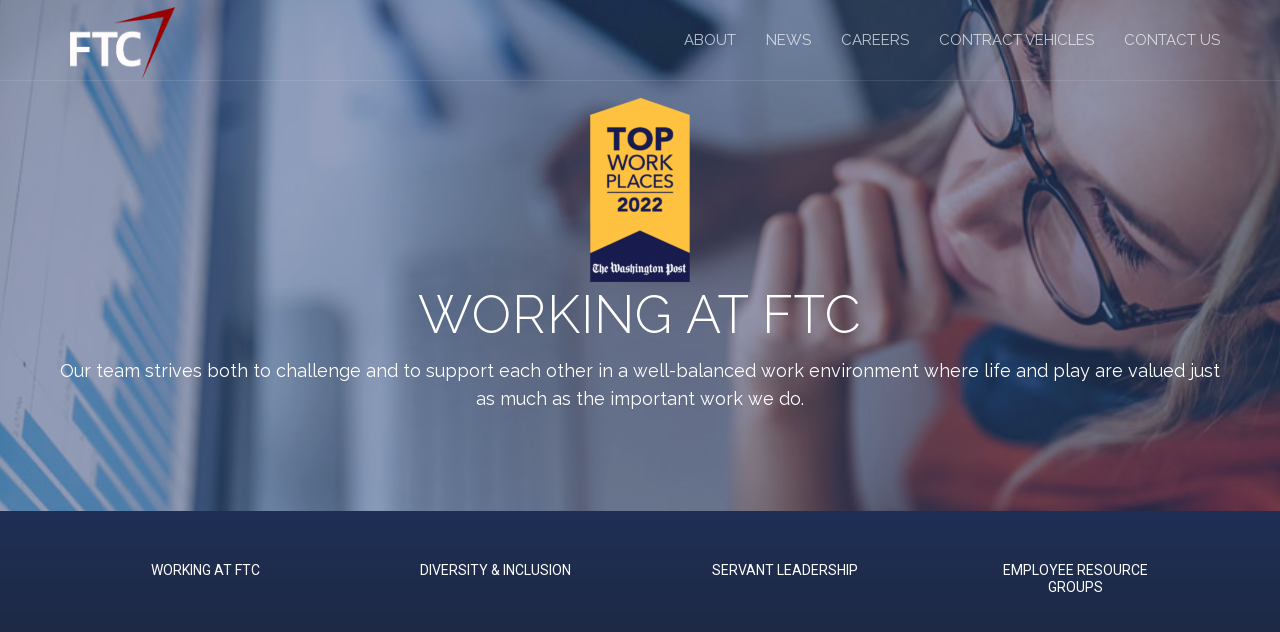

--- FILE ---
content_type: application/javascript
request_url: https://ftc-llc.com/wp-content/themes/brooklyn/js/ut-scriptlibrary.min.js?ver=4.9.7.4
body_size: 55600
content:
!function(){"use strict";for(var t=0,e=["webkit","moz"],i=0;i<e.length&&!window.requestAnimationFrame;++i)window.requestAnimationFrame=window[e[i]+"RequestAnimationFrame"],window.cancelAnimationFrame=window[e[i]+"CancelAnimationFrame"]||window[e[i]+"CancelRequestAnimationFrame"];window.requestAnimationFrame||(window.requestAnimationFrame=function(e,i){var r=(new Date).getTime(),n=Math.max(0,16-(r-t)),s=window.setTimeout(function(){e(r+n)},n);return t=r+n,s}),window.cancelAnimationFrame||(window.cancelAnimationFrame=function(t){clearTimeout(t)})}(),function(t,e){"use strict";function i(t){this.time=t.time,this.target=t.target,this.rootBounds=t.rootBounds,this.boundingClientRect=t.boundingClientRect,this.intersectionRect=t.intersectionRect||{top:0,bottom:0,left:0,right:0,width:0,height:0},this.isIntersecting=!!t.intersectionRect;var e=this.boundingClientRect,i=e.width*e.height,r=this.intersectionRect,n=r.width*r.height;this.intersectionRatio=i?n/i:this.isIntersecting?1:0}function r(t,e){var i=e||{};if("function"!=typeof t)throw new Error("callback must be a function");if(i.root&&1!=i.root.nodeType)throw new Error("root must be an Element");this._checkForIntersections=function(t,e){var i=null;return function(){i||(i=setTimeout(function(){t(),i=null},e))}}(this._checkForIntersections.bind(this),this.THROTTLE_TIMEOUT),this._callback=t,this._observationTargets=[],this._queuedEntries=[],this._rootMarginValues=this._parseRootMargin(i.rootMargin),this.thresholds=this._initThresholds(i.threshold),this.root=i.root||null,this.rootMargin=this._rootMarginValues.map(function(t){return t.value+t.unit}).join(" ")}function n(t,e,i,r){"function"==typeof t.addEventListener?t.addEventListener(e,i,r||!1):"function"==typeof t.attachEvent&&t.attachEvent("on"+e,i)}function s(t,e,i,r){"function"==typeof t.removeEventListener?t.removeEventListener(e,i,r||!1):"function"==typeof t.detatchEvent&&t.detatchEvent("on"+e,i)}function o(t){var e;try{e=t.getBoundingClientRect()}catch(t){}return e?(e.width&&e.height||(e={top:e.top,right:e.right,bottom:e.bottom,left:e.left,width:e.right-e.left,height:e.bottom-e.top}),e):{top:0,bottom:0,left:0,right:0,width:0,height:0}}function a(t,e){for(var i=e;i;){if(i==t)return!0;i=l(i)}return!1}function l(t){var e=t.parentNode;return e&&11==e.nodeType&&e.host?e.host:e}if("IntersectionObserver"in t&&"IntersectionObserverEntry"in t&&"intersectionRatio"in t.IntersectionObserverEntry.prototype)"isIntersecting"in t.IntersectionObserverEntry.prototype||Object.defineProperty(t.IntersectionObserverEntry.prototype,"isIntersecting",{get:function(){return this.intersectionRatio>0}});else{var u=[];r.prototype.THROTTLE_TIMEOUT=100,r.prototype.POLL_INTERVAL=null,r.prototype.USE_MUTATION_OBSERVER=!0,r.prototype.observe=function(t){if(!this._observationTargets.some(function(e){return e.element==t})){if(!t||1!=t.nodeType)throw new Error("target must be an Element");this._registerInstance(),this._observationTargets.push({element:t,entry:null}),this._monitorIntersections(),this._checkForIntersections()}},r.prototype.unobserve=function(t){this._observationTargets=this._observationTargets.filter(function(e){return e.element!=t}),this._observationTargets.length||(this._unmonitorIntersections(),this._unregisterInstance())},r.prototype.disconnect=function(){this._observationTargets=[],this._unmonitorIntersections(),this._unregisterInstance()},r.prototype.takeRecords=function(){var t=this._queuedEntries.slice();return this._queuedEntries=[],t},r.prototype._initThresholds=function(t){var e=t||[0];return Array.isArray(e)||(e=[e]),e.sort().filter(function(t,e,i){if("number"!=typeof t||isNaN(t)||t<0||t>1)throw new Error("threshold must be a number between 0 and 1 inclusively");return t!==i[e-1]})},r.prototype._parseRootMargin=function(t){var e=(t||"0px").split(/\s+/).map(function(t){var e=/^(-?\d*\.?\d+)(px|%)$/.exec(t);if(!e)throw new Error("rootMargin must be specified in pixels or percent");return{value:parseFloat(e[1]),unit:e[2]}});return e[1]=e[1]||e[0],e[2]=e[2]||e[0],e[3]=e[3]||e[1],e},r.prototype._monitorIntersections=function(){this._monitoringIntersections||(this._monitoringIntersections=!0,this.POLL_INTERVAL?this._monitoringInterval=setInterval(this._checkForIntersections,this.POLL_INTERVAL):(n(t,"resize",this._checkForIntersections,!0),n(e,"scroll",this._checkForIntersections,!0),this.USE_MUTATION_OBSERVER&&"MutationObserver"in t&&(this._domObserver=new MutationObserver(this._checkForIntersections),this._domObserver.observe(e,{attributes:!0,childList:!0,characterData:!0,subtree:!0}))))},r.prototype._unmonitorIntersections=function(){this._monitoringIntersections&&(this._monitoringIntersections=!1,clearInterval(this._monitoringInterval),this._monitoringInterval=null,s(t,"resize",this._checkForIntersections,!0),s(e,"scroll",this._checkForIntersections,!0),this._domObserver&&(this._domObserver.disconnect(),this._domObserver=null))},r.prototype._checkForIntersections=function(){var e=this._rootIsInDom(),r=e?this._getRootRect():{top:0,bottom:0,left:0,right:0,width:0,height:0};this._observationTargets.forEach(function(n){var s=n.element,a=o(s),l=this._rootContainsTarget(s),u=n.entry,c=e&&l&&this._computeTargetAndRootIntersection(s,r),h=n.entry=new i({time:t.performance&&performance.now&&performance.now(),target:s,boundingClientRect:a,rootBounds:r,intersectionRect:c});u?e&&l?this._hasCrossedThreshold(u,h)&&this._queuedEntries.push(h):u&&u.isIntersecting&&this._queuedEntries.push(h):this._queuedEntries.push(h)},this),this._queuedEntries.length&&this._callback(this.takeRecords(),this)},r.prototype._computeTargetAndRootIntersection=function(i,r){if("none"!=t.getComputedStyle(i).display){for(var n=o(i),s=l(i),a=!1;!a;){var u=null,c=1==s.nodeType?t.getComputedStyle(s):{};if("none"==c.display)return;if(s==this.root||s==e?(a=!0,u=r):s!=e.body&&s!=e.documentElement&&"visible"!=c.overflow&&(u=o(s)),u&&!(n=function(t,e){var i=Math.max(t.top,e.top),r=Math.min(t.bottom,e.bottom),n=Math.max(t.left,e.left),s=Math.min(t.right,e.right),o=s-n,a=r-i;return o>=0&&a>=0&&{top:i,bottom:r,left:n,right:s,width:o,height:a}}(u,n)))break;s=l(s)}return n}},r.prototype._getRootRect=function(){var t;if(this.root)t=o(this.root);else{var i=e.documentElement,r=e.body;t={top:0,left:0,right:i.clientWidth||r.clientWidth,width:i.clientWidth||r.clientWidth,bottom:i.clientHeight||r.clientHeight,height:i.clientHeight||r.clientHeight}}return this._expandRectByRootMargin(t)},r.prototype._expandRectByRootMargin=function(t){var e=this._rootMarginValues.map(function(e,i){return"px"==e.unit?e.value:e.value*(i%2?t.width:t.height)/100}),i={top:t.top-e[0],right:t.right+e[1],bottom:t.bottom+e[2],left:t.left-e[3]};return i.width=i.right-i.left,i.height=i.bottom-i.top,i},r.prototype._hasCrossedThreshold=function(t,e){var i=t&&t.isIntersecting?t.intersectionRatio||0:-1,r=e.isIntersecting?e.intersectionRatio||0:-1;if(i!==r)for(var n=0;n<this.thresholds.length;n++){var s=this.thresholds[n];if(s==i||s==r||s<i!=s<r)return!0}},r.prototype._rootIsInDom=function(){return!this.root||a(e,this.root)},r.prototype._rootContainsTarget=function(t){return a(this.root||e,t)},r.prototype._registerInstance=function(){u.indexOf(this)<0&&u.push(this)},r.prototype._unregisterInstance=function(){var t=u.indexOf(this);-1!=t&&u.splice(t,1)},t.IntersectionObserver=r,t.IntersectionObserverEntry=i}}(window,document),Object.assign||Object.defineProperty(Object,"assign",{enumerable:!1,configurable:!0,writable:!0,value:function(t){"use strict";if(void 0===t||null===t)throw new TypeError("Cannot convert first argument to object");for(var e=Object(t),i=1;i<arguments.length;i++){var r=arguments[i];if(void 0!==r&&null!==r){r=Object(r);for(var n=Object.keys(Object(r)),s=0,o=n.length;s<o;s++){var a=n[s],l=Object.getOwnPropertyDescriptor(r,a);void 0!==l&&l.enumerable&&(e[a]=r[a])}}}return e}}),function(t,e){"object"==typeof exports&&"undefined"!=typeof module?module.exports=e():"function"==typeof define&&define.amd?define(e):t.lozad=e()}(this,function(){"use strict";function t(t){t.setAttribute("data-loaded",!0)}var e="undefined"!=typeof document&&document.documentMode,i={rootMargin:"0px",threshold:0,load:function(t){if("picture"===t.nodeName.toLowerCase()){var i=document.createElement("img");e&&t.getAttribute("data-iesrc")&&(i.src=t.getAttribute("data-iesrc")),t.getAttribute("data-alt")&&(i.alt=t.getAttribute("data-alt")),t.append(i)}if("video"===t.nodeName.toLowerCase()&&!t.getAttribute("data-src")&&t.children){for(var r=t.children,n=void 0,s=0;s<=r.length-1;s++)(n=r[s].getAttribute("data-src"))&&(r[s].src=n);t.load()}if(t.getAttribute("data-poster")&&(t.poster=t.getAttribute("data-poster")),t.getAttribute("data-src")&&(t.src=t.getAttribute("data-src")),t.getAttribute("data-srcset")&&t.setAttribute("srcset",t.getAttribute("data-srcset")),t.getAttribute("data-background-image"))t.style.backgroundImage="url('"+t.getAttribute("data-background-image").split(",").join("'),url('")+"')";else if(t.getAttribute("data-background-image-set")){var o=t.getAttribute("data-background-image-set").split(","),a=o[0].substr(0,o[0].indexOf(" "))||o[0];a=-1===a.indexOf("url(")?"url("+a+")":a,1===o.length?t.style.backgroundImage=a:t.setAttribute("style",(t.getAttribute("style")||"")+"background-image: "+a+"; background-image: -webkit-image-set("+o+"); background-image: image-set("+o+")")}t.getAttribute("data-toggle-class")&&t.classList.toggle(t.getAttribute("data-toggle-class"))},loaded:function(){}},r=function(t){return"true"===t.getAttribute("data-loaded")},n=function(e,i){return function(n,s){n.forEach(function(n){(n.intersectionRatio>0||n.isIntersecting)&&(s.unobserve(n.target),r(n.target)||(e(n.target),t(n.target),i(n.target)))})}},s=function(t){var e=arguments.length>1&&void 0!==arguments[1]?arguments[1]:document;return t instanceof Element?[t]:t instanceof NodeList?t:e.querySelectorAll(t)};return function(){var e=arguments.length>0&&void 0!==arguments[0]?arguments[0]:".lozad",o=arguments.length>1&&void 0!==arguments[1]?arguments[1]:{},a=Object.assign({},i,o),l=a.root,u=a.rootMargin,c=a.threshold,h=a.load,f=a.loaded,p=void 0;return"undefined"!=typeof window&&window.IntersectionObserver&&(p=new IntersectionObserver(n(h,f),{root:l,rootMargin:u,threshold:c})),{observe:function(){for(var i=s(e,l),n=0;n<i.length;n++)r(i[n])||(p?p.observe(i[n]):(h(i[n]),t(i[n]),f(i[n])))},triggerLoad:function(e){r(e)||(h(e),t(e),f(e))},observer:p}}}),window.ut_global_wait=!1,function(t){function e(){o=!1;for(var e=0,i=n.length;e<i;e++){var r=t(n[e]).filter(function(){return t(this).is(":appeared")});if(r.trigger("appear",[r]),c[e]){var s=c[e].not(r);s.trigger("disappear",[s])}c[e]=r}}var i,r,n=[],s=!1,o=!1,a={interval:100,force_process:!1,support_seamless_iframes:!1},l=t(window),u=!1,c=[];t.expr[":"].appeared=function(e){var n=t(e);if("undefined"==typeof preloader_settings||!preloader_settings.loader_active){if(!n.is(":visible"))return!1;if(window.ut_global_wait)return!1;var s=l.scrollLeft(),o=s+l.width(),a=l.scrollTop(),c=a+l.height(),h=n.offset(),f=h.left,p=h.top;if(u){var d=t(window.top).scrollTop(),_=d+t(window.top).height(),m=t(window.top).scrollLeft(),g=m+t(window.top).width(),v=r.top,y=v+i.height(),w=r.left,b=w+i.width();if(d>y||v>_||m>b||w>g)return!1;d>v&&(a+=d-v),y>_&&(c-=y-_),m>w&&(s+=m-w),b>g&&(o-=b-g)}return p+n.height()>=a&&p-(n.data("appear-top-offset")||0)<=c&&f+n.width()>=s&&f-(n.data("appear-left-offset")||0)<=o}},t.fn.extend({appear:function(l){var h=t.extend({},a,l||{}),f=this.selector||this;if(!s){var p=function(){o||(o=!0,setTimeout(e,h.interval))};h.support_seamless_iframes&&window.frameElement&&(i=t(window.frameElement),u="no"===i.attr("scrolling")||i.is("[seamless]")),u?(r=i.offset(),t(window.top).scroll(p).resize(p)):t(window).scroll(p).resize(p),s=!0}return h.force_process&&setTimeout(e,h.interval),function(t){n.push(t),c.push()}(f),t(f)}}),t.extend({force_appear:function(){return!!s&&(e(),!0)}})}("undefined"!=typeof module?require("jquery"):jQuery),function(t){"function"==typeof define&&define.amd?define(["jquery"],t):"object"==typeof exports?module.exports=t(require("jquery")):t(jQuery)}(function(t){function e(t){c=setTimeout(function(){t.data("ut-wait",0),c=!1},t.data("ut-remove-wait"))}function i(){if(o.length&&("undefined"==typeof preloader_settings||!preloader_settings.loader_active)){var i=0,s=t.map(o,function(t){var e=t.data.selector,i=t.$element;return e?i.find(e):i});for(r=r||function(){var e,i,r={height:l.innerHeight,width:l.innerWidth};return r.height||!(e=a.compatMode)&&t.support.boxModel||(r={height:(i="CSS1Compat"===e?u:a.body).clientHeight,width:i.clientWidth}),r}(),n=n||{top:l.pageYOffset||u.scrollTop||a.body.scrollTop};i<o.length;i++)if(t.contains(u,s[i][0])){var h=t(s[i]),f={height:h[0].offsetHeight,width:h[0].offsetWidth},p=h.offset(),d=h.data("appear-top-offset"),_=h.data("inview");if(h.is(":visible"))if(h.hasClass("ut-has-background-video"),1!==h.data("ut-wait")){if(!window.ut_global_wait){if(!n||!r)return;void 0!==d&&"full"===d&&f.height<r.height?p.top>=n.top&&p.top+f.height<=n.top+r.height?_||h.data("inview",!0).trigger("inview",[!0]):_&&h.data("inview",!1).trigger("inview",[!1]):(void 0===d||"none"!==d||_||(d=0),void 0===d||"auto"!==d||_||(d=.5*f.height),void 0===d||"almost"!==d||_||(d=.75*f.height),void 0===d||"partial"!==d||_||(d=.33*f.height),(void 0!==d&&"auto"===d&&_||void 0===d)&&(d=0),d=-Math.abs(d),p.top+f.height>=n.top&&p.top-(d||0)<=n.top+r.height?_||h.data("inview",!0).trigger("inview",[!0]):_&&h.data("inview",!1).trigger("inview",[!1]))}}else h.data("ut-remove-wait")&&!c&&e(h);else h.data("inview",!1).trigger("inview",[!1])}}}var r,n,s,o=[],a=document,l=window,u=(t(l),a.documentElement),c=!1;t.event.special.inview={add:function(e){o.push({data:e,$element:t(this),element:this}),!s&&o.length&&(s=setInterval(i,100))},remove:function(t){for(var e=0;e<o.length;e++){var i=o[e];if(i.element===this&&i.data.guid===t.guid){o.splice(e,1);break}}o.length||(clearInterval(s),s=null)}},t(l).on("scroll resize scrollstop",function(){r=n=null})}),function(t){"function"==typeof define&&define.amd?define(["jquery"],t):"object"==typeof exports?module.exports=t(require("jquery")):t(jQuery)}(function(t){var e=function(t){return t.srcset&&t.sizes}(new Image);t.waitForImages={hasImageProperties:["backgroundImage","listStyleImage","borderImage","borderCornerImage","cursor"],hasImageAttributes:["srcset"]},t.expr.pseudos["has-src"]=function(e){return t(e).is('img[src][src!=""]')},t.expr.pseudos.uncached=function(e){return!!t(e).is(":has-src")&&!e.complete},t.fn.waitForImages=function(){var i,r,n,s=0,o=0,a=t.Deferred(),l=this,u=[],c=t.waitForImages.hasImageProperties||[],h=t.waitForImages.hasImageAttributes||[],f=/url\(\s*(['"]?)(.*?)\1\s*\)/g;if(t.isPlainObject(arguments[0])?(n=arguments[0].waitForAll,r=arguments[0].each,i=arguments[0].finished):1===arguments.length&&"boolean"===t.type(arguments[0])?n=arguments[0]:(i=arguments[0],r=arguments[1],n=arguments[2]),i=i||t.noop,r=r||t.noop,n=!!n,!t.isFunction(i)||!t.isFunction(r))throw new TypeError("An invalid callback was supplied.");return this.each(function(){var e=t(this);n?e.find("*").addBack().each(function(){var e=t(this);e.is("img:has-src")&&!e.is("[srcset]")&&u.push({src:e.attr("src"),element:e[0]}),t.each(c,function(t,i){var r,n=e.css(i);if(!n)return!0;for(;r=f.exec(n);)u.push({src:r[2],element:e[0]})}),t.each(h,function(t,i){if(!e.attr(i))return!0;u.push({src:e.attr("src"),srcset:e.attr("srcset"),element:e[0]})})}):e.find("img:has-src").each(function(){u.push({src:this.src,element:this})})}),s=u.length,o=0,0===s&&(i.call(l),a.resolveWith(l)),t.each(u,function(n,u){var c=new Image,h="load.waitForImages error.waitForImages";t(c).one(h,function e(n){var c=[o,s,"load"==n.type];if(o++,r.apply(u.element,c),a.notifyWith(u.element,c),t(this).off(h,e),o==s)return i.call(l[0]),a.resolveWith(l[0]),!1}),e&&u.srcset&&(c.srcset=u.srcset,c.sizes=u.sizes),c.src=u.src}),a.promise()}}),function(t,e){"function"==typeof define&&define.amd?(H,define("ev-emitter/ev-emitter",e)):"object"==typeof module&&module.exports?module.exports=e():t.EvEmitter=e()}("undefined"!=typeof window?window:this,function(){function t(){}var e=t.prototype;return e.on=function(t,e){if(t&&e){var i=this._events=this._events||{},r=i[t]=i[t]||[];return-1==r.indexOf(e)&&r.push(e),this}},e.once=function(t,e){if(t&&e){this.on(t,e);var i=this._onceEvents=this._onceEvents||{};return(i[t]=i[t]||{})[e]=!0,this}},e.off=function(t,e){var i=this._events&&this._events[t];if(i&&i.length){var r=i.indexOf(e);return-1!=r&&i.splice(r,1),this}},e.emitEvent=function(t,e){var i=this._events&&this._events[t];if(i&&i.length){var r=0,n=i[r];e=e||[];for(var s=this._onceEvents&&this._onceEvents[t];n;){var o=s&&s[n];o&&(this.off(t,n),delete s[n]),n.apply(this,e),n=i[r+=o?0:1]}return this}},e.allOff=e.removeAllListeners=function(){delete this._events,delete this._onceEvents},t}),function(t,e){"use strict";"function"==typeof define&&define.amd?define(["ev-emitter/ev-emitter"],function(i){return e(t,i)}):"object"==typeof module&&module.exports?module.exports=e(t,require("ev-emitter")):t.imagesLoaded=e(t,t.EvEmitter)}("undefined"!=typeof window?window:this,function(t,e){function i(t,e){for(var i in e)t[i]=e[i];return t}function r(t,e,n){if(!(this instanceof r))return new r(t,e,n);"string"==typeof t&&(t=document.querySelectorAll(t)),this.elements=function(t){var e=[];if(Array.isArray(t))e=t;else if("number"==typeof t.length)for(var i=0;i<t.length;i++)e.push(t[i]);else e.push(t);return e}(t),this.options=i({},this.options),"function"==typeof e?n=e:i(this.options,e),n&&this.on("always",n),this.getImages(),o&&(this.jqDeferred=new o.Deferred),setTimeout(function(){this.check()}.bind(this))}function n(t){this.img=t}function s(t,e){this.url=t,this.element=e,this.img=new Image}var o=t.jQuery,a=t.console;(r.prototype=Object.create(e.prototype)).options={},r.prototype.getImages=function(){this.images=[],this.elements.forEach(this.addElementImages,this)},r.prototype.addElementImages=function(t){"IMG"==t.nodeName&&this.addImage(t),!0===this.options.background&&this.addElementBackgroundImages(t);var e=t.nodeType;if(e&&l[e]){for(var i=t.querySelectorAll("img"),r=0;r<i.length;r++){var n=i[r];this.addImage(n)}if("string"==typeof this.options.background){var s=t.querySelectorAll(this.options.background);for(r=0;r<s.length;r++){var o=s[r];this.addElementBackgroundImages(o)}}}};var l={1:!0,9:!0,11:!0};return r.prototype.addElementBackgroundImages=function(t){var e=getComputedStyle(t);if(e)for(var i=/url\((['"])?(.*?)\1\)/gi,r=i.exec(e.backgroundImage);null!==r;){var n=r&&r[2];n&&this.addBackground(n,t),r=i.exec(e.backgroundImage)}},r.prototype.addImage=function(t){var e=new n(t);this.images.push(e)},r.prototype.addBackground=function(t,e){var i=new s(t,e);this.images.push(i)},r.prototype.check=function(){function t(t,i,r){setTimeout(function(){e.progress(t,i,r)})}var e=this;this.progressedCount=0,this.hasAnyBroken=!1,this.images.length?this.images.forEach(function(e){e.once("progress",t),e.check()}):this.complete()},r.prototype.progress=function(t,e,i){this.progressedCount++,this.hasAnyBroken=this.hasAnyBroken||!t.isLoaded,this.emitEvent("progress",[this,t,e]),this.jqDeferred&&this.jqDeferred.notify&&this.jqDeferred.notify(this,t),this.progressedCount==this.images.length&&this.complete(),this.options.debug&&a&&a.log("progress: "+i,t,e)},r.prototype.complete=function(){var t=this.hasAnyBroken?"fail":"done";if(this.isComplete=!0,this.emitEvent(t,[this]),this.emitEvent("always",[this]),this.jqDeferred){var e=this.hasAnyBroken?"reject":"resolve";this.jqDeferred[e](this)}},n.prototype=Object.create(e.prototype),n.prototype.check=function(){this.getIsImageComplete()?this.confirm(0!==this.img.naturalWidth,"naturalWidth"):(this.proxyImage=new Image,this.proxyImage.addEventListener("load",this),this.proxyImage.addEventListener("error",this),this.img.addEventListener("load",this),this.img.addEventListener("error",this),this.proxyImage.src=this.img.src)},n.prototype.getIsImageComplete=function(){return this.img.complete&&void 0!==this.img.naturalWidth},n.prototype.confirm=function(t,e){this.isLoaded=t,this.emitEvent("progress",[this,this.img,e])},n.prototype.handleEvent=function(t){var e="on"+t.type;this[e]&&this[e](t)},n.prototype.onload=function(){this.confirm(!0,"onload"),this.unbindEvents()},n.prototype.onerror=function(){this.confirm(!1,"onerror"),this.unbindEvents()},n.prototype.unbindEvents=function(){this.proxyImage.removeEventListener("load",this),this.proxyImage.removeEventListener("error",this),this.img.removeEventListener("load",this),this.img.removeEventListener("error",this)},s.prototype=Object.create(n.prototype),s.prototype.check=function(){this.img.addEventListener("load",this),this.img.addEventListener("error",this),this.img.src=this.url;this.getIsImageComplete()&&(this.confirm(0!==this.img.naturalWidth,"naturalWidth"),this.unbindEvents())},s.prototype.unbindEvents=function(){this.img.removeEventListener("load",this),this.img.removeEventListener("error",this)},s.prototype.confirm=function(t,e){this.isLoaded=t,this.emitEvent("progress",[this,this.element,e])},r.makeJQueryPlugin=function(e){(e=e||t.jQuery)&&((o=e).fn.imagesLoaded=function(t,e){return new r(this,t,e).jqDeferred.promise(o(this))})},r.makeJQueryPlugin(),r}),function(t){var e=!1,i="animation",r=prefix="",n=["Webkit","Moz","O","ms","Khtml"];t(document).ready(function(){var t=document.body.style;if(void 0!==t.animationName&&(e=!0),!1===e)for(var s=0;s<n.length;s++)if(void 0!==t[n[s]+"AnimationName"]){prefix=n[s],i=prefix+"Animation",r="-"+prefix.toLowerCase()+"-",e=!0;break}});var s=function(e,i){return t.keyframe.debug&&console.log(e+" "+i),t("<style>"+i+"</style>").attr({class:"keyframe-style",id:e,type:"text/css"}).appendTo("head")};t.keyframe={debug:!1,getVendorPrefix:function(){return r},isSupported:function(){return e},generate:function(e){var n=e.name||"",o="@"+r+"keyframes "+n+" {";for(var a in e)if("name"!==a&&"media"!==a&&"complete"!==a){o+=a+" {";for(var l in e[a])o+=l+":"+e[a][l]+";";o+="}"}window.PrefixFree?o=PrefixFree.prefixCSS(o+"}"):o+="}",e.media&&(o="@media "+e.media+"{"+o+"}");var u=t("style#"+e.name);if(u.length>0){u.html(o);t("*").filter(function(){return this.style[i+"Name"]===n}).each(function(){var e=t(this),i=e.data("keyframeOptions");e.resetKeyframe(function(){e.playKeyframe(i)})})}else s(n,o)},define:function(t){if(t.length)for(var e=0;e<t.length;e++){var i=t[e];this.generate(i)}else this.generate(t)}};t.fn.resetKeyframe=function(e){t(this).css(r+"animation-play-state","running").css(r+"animation","none");e&&setTimeout(e,1)},t.fn.pauseKeyframe=function(){t(this).css(r+"animation-play-state","paused")},t.fn.resumeKeyframe=function(){t(this).css(r+"animation-play-state","running")},t.fn.playKeyframe=function(e,i){var n=function(e){return e=t.extend({duration:"0s",timingFunction:"ease",delay:"0s",iterationCount:1,direction:"normal",fillMode:"forwards"},e),[e.name,e.duration,e.timingFunction,e.delay,e.iterationCount,e.direction,e.fillMode].join(" ")},s="";if(t.isArray(e)){for(var o=[],a=0;a<e.length;a++)"string"==typeof e[a]?o.push(e[a]):o.push(n(e[a]));s=o.join(", ")}else s="string"==typeof e?e:n(e);var l=r+"animation",u=["webkit","moz","MS","o",""];!i&&e.complete&&(i=e.complete);var c=function(t,e,i){for(var r=0;r<u.length;r++){u[r]||(e=e.toLowerCase());var n=u[r]+e;t.off(n).on(n,i)}};return this.each(function(){var n=t(this).addClass("boostKeyframe").css(r+"animation-play-state","running").css(l,s).data("keyframeOptions",e);if(t.keyframe.debug){console.group(),r&&console.log("Vendor Prefix: "+r),console.log("Style Applied: "+s);var o=n.css(l);console.log("Rendered Style: "+(o||n[0].style.animation)),console.groupEnd()}i&&(c(n,"AnimationIteration",i),c(n,"AnimationEnd",i))}),this},s("boost-keyframe"," .boostKeyframe{"+r+"transform:scale3d(1,1,1);}")}(jQuery),function(t){var e=navigator.userAgent;t.HTMLPictureElement&&/ecko/.test(e)&&e.match(/rv\:(\d+)/)&&RegExp.$1<41&&addEventListener("resize",function(){var e,i=document.createElement("source"),r=function(t){var e,r,n=t.parentNode;"PICTURE"===n.nodeName.toUpperCase()?(e=i.cloneNode(),n.insertBefore(e,n.firstElementChild),setTimeout(function(){n.removeChild(e)})):(!t._pfLastSize||t.offsetWidth>t._pfLastSize)&&(t._pfLastSize=t.offsetWidth,r=t.sizes,t.sizes+=",100vw",setTimeout(function(){t.sizes=r}))},n=function(){var t,e=document.querySelectorAll("picture > img, img[srcset][sizes]");for(t=0;t<e.length;t++)r(e[t])},s=function(){clearTimeout(e),e=setTimeout(n,99)},o=t.matchMedia&&matchMedia("(orientation: landscape)"),a=function(){s(),o&&o.addListener&&o.addListener(s)};return i.srcset="[data-uri]",/^[c|i]|d$/.test(document.readyState||"")?a():document.addEventListener("DOMContentLoaded",a),s}())}(window),function(t,e,i){"use strict";function r(t){return" "===t||"\t"===t||"\n"===t||"\f"===t||"\r"===t}function n(t,e,i,r){var n,s,o;return"saveData"===v.algorithm?t>2.7?o=i+1:(s=(e-i)*(n=Math.pow(t-.6,1.5)),r&&(s+=.1*n),o=t+s):o=i>1?Math.sqrt(t*e):t,o>i}function s(t,e){return t.res-e.res}function o(t,e){var i,r,n;if(t&&e)for(n=c.parseSet(e),t=c.makeUrl(t),i=0;i<n.length;i++)if(t===c.makeUrl(n[i].url)){r=n[i];break}return r}e.createElement("picture");var a,l,u,c={},h=function(){},f=e.createElement("img"),p=f.getAttribute,d=f.setAttribute,_=f.removeAttribute,m=e.documentElement,g={},v={algorithm:""},y=navigator.userAgent,w=/rident/.test(y)||/ecko/.test(y)&&y.match(/rv\:(\d+)/)&&RegExp.$1>35,b="currentSrc",x=/\s+\+?\d+(e\d+)?w/,T=/(\([^)]+\))?\s*(.+)/,A=t.picturefillCFG,S="font-size:100%!important;",P=!0,k={},O={},C=t.devicePixelRatio,R={px:1,in:96},E=e.createElement("a"),I=!1,M=/^[ \t\n\r\u000c]+/,z=/^[, \t\n\r\u000c]+/,D=/^[^ \t\n\r\u000c]+/,F=/[,]+$/,L=/^\d+$/,j=/^-?(?:[0-9]+|[0-9]*\.[0-9]+)(?:[eE][+-]?[0-9]+)?$/,N=function(t,e,i,r){t.addEventListener?t.addEventListener(e,i,r||!1):t.attachEvent&&t.attachEvent("on"+e,i)},B=function(t){var e={};return function(i){return i in e||(e[i]=t(i)),e[i]}},X=function(){var t=/^([\d\.]+)(em|vw|px)$/,e=B(function(t){return"return "+function(){for(var t=arguments,e=0,i=t[0];++e in t;)i=i.replace(t[e],t[++e]);return i}((t||"").toLowerCase(),/\band\b/g,"&&",/,/g,"||",/min-([a-z-\s]+):/g,"e.$1>=",/max-([a-z-\s]+):/g,"e.$1<=",/calc([^)]+)/g,"($1)",/(\d+[\.]*[\d]*)([a-z]+)/g,"($1 * e.$2)",/^(?!(e.[a-z]|[0-9\.&=|><\+\-\*\(\)\/])).*/gi,"")+";"});return function(i,r){var n;if(!(i in k))if(k[i]=!1,r&&(n=i.match(t)))k[i]=n[1]*R[n[2]];else try{k[i]=new Function("e",e(i))(R)}catch(t){}return k[i]}}(),q=function(t,e){return t.w?(t.cWidth=c.calcListLength(e||"100vw"),t.res=t.w/t.cWidth):t.res=t.d,t},U=function(t){var i,r,n,s=t||{};if(s.elements&&1===s.elements.nodeType&&("IMG"===s.elements.nodeName.toUpperCase()?s.elements=[s.elements]:(s.context=s.elements,s.elements=null)),i=s.elements||c.qsa(s.context||e,s.reevaluate||s.reselect?c.sel:c.selShort),n=i.length){for(c.setupRun(s),I=!0,r=0;r<n;r++)c.fillImg(i[r],s);c.teardownRun(s)}};t.console&&console.warn,b in f||(b="src"),g["image/jpeg"]=!0,g["image/gif"]=!0,g["image/png"]=!0,g["image/svg+xml"]=e.implementation.hasFeature("http://wwwindow.w3.org/TR/SVG11/feature#Image","1.1"),c.ns=("pf"+(new Date).getTime()).substr(0,9),c.supSrcset="srcset"in f,c.supSizes="sizes"in f,c.supPicture=!!t.HTMLPictureElement,c.supSrcset&&c.supPicture&&!c.supSizes&&function(t){f.srcset="data:,a",t.src="data:,a",c.supSrcset=f.complete===t.complete,c.supPicture=c.supSrcset&&c.supPicture}(e.createElement("img")),c.selShort="picture>img,img[srcset]",c.sel=c.selShort,c.cfg=v,c.supSrcset&&(c.sel+=",img[data-pfsrcset]"),c.DPR=C||1,c.u=R,c.types=g,l=c.supSrcset&&!c.supSizes,c.setSize=h,c.makeUrl=B(function(t){return E.href=t,E.href}),c.qsa=function(t,e){return t.querySelectorAll(e)},c.matchesMedia=function(){return t.matchMedia&&(matchMedia("(min-width: 0.1em)")||{}).matches?c.matchesMedia=function(t){return!t||matchMedia(t).matches}:c.matchesMedia=c.mMQ,c.matchesMedia.apply(this,arguments)},c.mMQ=function(t){return!t||X(t)},c.calcLength=function(t){var e=X(t,!0)||!1;return e<0&&(e=!1),e},c.supportsType=function(t){return!t||g[t]},c.parseSize=B(function(t){var e=(t||"").match(T);return{media:e&&e[1],length:e&&e[2]}}),c.parseSet=function(t){return t.cands||(t.cands=function(t,e){function i(e){var i,r=e.exec(t.substring(f));if(r)return i=r[0],f+=i.length,i}function n(){var t,i,r,n,s,l,u,c,h,f=!1,d={};for(n=0;n<a.length;n++)l=(s=a[n])[s.length-1],u=s.substring(0,s.length-1),c=parseInt(u,10),h=parseFloat(u),L.test(u)&&"w"===l?((t||i)&&(f=!0),0===c?f=!0:t=c):j.test(u)&&"x"===l?((t||i||r)&&(f=!0),h<0?f=!0:i=h):L.test(u)&&"h"===l?((r||i)&&(f=!0),0===c?f=!0:r=c):f=!0;f||(d.url=o,t&&(d.w=t),i&&(d.d=i),r&&(d.h=r),r||i||t||(d.d=1),1===d.d&&(e.has1x=!0),d.set=e,p.push(d))}function s(){for(i(M),l="",u="in descriptor";;){if(c=t.charAt(f),"in descriptor"===u)if(r(c))l&&(a.push(l),l="",u="after descriptor");else{if(","===c)return f+=1,l&&a.push(l),void n();if("("===c)l+=c,u="in parens";else{if(""===c)return l&&a.push(l),void n();l+=c}}else if("in parens"===u)if(")"===c)l+=c,u="in descriptor";else{if(""===c)return a.push(l),void n();l+=c}else if("after descriptor"===u)if(r(c));else{if(""===c)return void n();u="in descriptor",f-=1}f+=1}}for(var o,a,l,u,c,h=t.length,f=0,p=[];;){if(i(z),f>=h)return p;o=i(D),a=[],","===o.slice(-1)?(o=o.replace(F,""),n()):s()}}(t.srcset,t)),t.cands},c.getEmValue=function(){var t;if(!a&&(t=e.body)){var i=e.createElement("div"),r=m.style.cssText,n=t.style.cssText;i.style.cssText="position:absolute;left:0;visibility:hidden;display:block;padding:0;border:none;font-size:1em;width:1em;overflow:hidden;clip:rect(0px, 0px, 0px, 0px)",m.style.cssText=S,t.style.cssText=S,t.appendChild(i),a=i.offsetWidth,t.removeChild(i),a=parseFloat(a,10),m.style.cssText=r,t.style.cssText=n}return a||16},c.calcListLength=function(t){if(!(t in O)||v.uT){var e=c.calcLength(function(t){function e(t){return!!(u.test(t)&&parseFloat(t)>=0)||!!h.test(t)||"0"===t||"-0"===t||"+0"===t}var i,n,s,o,a,l,u=/^(?:[+-]?[0-9]+|[0-9]*\.[0-9]+)(?:[eE][+-]?[0-9]+)?(?:ch|cm|em|ex|in|mm|pc|pt|px|rem|vh|vmin|vmax|vw)$/i,h=/^calc\((?:[0-9a-z \.\+\-\*\/\(\)]+)\)$/i;for(s=(n=function(t){function e(){s&&(o.push(s),s="")}function i(){o[0]&&(a.push(o),o=[])}for(var n,s="",o=[],a=[],l=0,u=0,c=!1;;){if(""===(n=t.charAt(u)))return e(),i(),a;if(c){if("*"===n&&"/"===t[u+1]){c=!1,u+=2,e();continue}u+=1}else{if(r(n)){if(t.charAt(u-1)&&r(t.charAt(u-1))||!s){u+=1;continue}if(0===l){e(),u+=1;continue}n=" "}else if("("===n)l+=1;else if(")"===n)l-=1;else{if(","===n){e(),i(),u+=1;continue}if("/"===n&&"*"===t.charAt(u+1)){c=!0,u+=2;continue}}s+=n,u+=1}}}(t)).length,i=0;i<s;i++)if(o=n[i],a=o[o.length-1],e(a)){if(l=a,o.pop(),0===o.length)return l;if(o=o.join(" "),c.matchesMedia(o))return l}return"100vw"}(t));O[t]=e||R.width}return O[t]},c.setRes=function(t){var e;if(t)for(var i=0,r=(e=c.parseSet(t)).length;i<r;i++)q(e[i],t.sizes);return e},c.setRes.res=q,c.applySetCandidate=function(t,e){if(t.length){var i,r,a,l,u,h,f,p,d,_=e[c.ns],m=c.DPR;if(h=_.curSrc||e[b],(f=_.curCan||function(t,e,i){var r;return!i&&e&&(i=(i=t[c.ns].sets)&&i[i.length-1]),(r=o(e,i))&&(e=c.makeUrl(e),t[c.ns].curSrc=e,t[c.ns].curCan=r,r.res||q(r,r.set.sizes)),r}(e,h,t[0].set))&&f.set===t[0].set&&((d=w&&!e.complete&&f.res-.1>m)||(f.cached=!0,f.res>=m&&(u=f))),!u)for(t.sort(s),u=t[(l=t.length)-1],r=0;r<l;r++)if((i=t[r]).res>=m){u=t[a=r-1]&&(d||h!==c.makeUrl(i.url))&&n(t[a].res,i.res,m,t[a].cached)?t[a]:i;break}u&&(p=c.makeUrl(u.url),_.curSrc=p,_.curCan=u,p!==h&&c.setSrc(e,u),c.setSize(e))}},c.setSrc=function(t,e){var i;t.src=e.url,"image/svg+xml"===e.set.type&&(i=t.style.width,t.style.width=t.offsetWidth+1+"px",t.offsetWidth+1&&(t.style.width=i))},c.getSet=function(t){var e,i,r,n=!1,s=t[c.ns].sets;for(e=0;e<s.length&&!n;e++)if((i=s[e]).srcset&&c.matchesMedia(i.media)&&(r=c.supportsType(i.type))){"pending"===r&&(i=r),n=i;break}return n},c.parseSets=function(t,e,i){var r,n,s,a,u=e&&"PICTURE"===e.nodeName.toUpperCase(),h=t[c.ns];(void 0===h.src||i.src)&&(h.src=p.call(t,"src"),h.src?d.call(t,"data-pfsrc",h.src):_.call(t,"data-pfsrc")),(void 0===h.srcset||i.srcset||!c.supSrcset||t.srcset)&&(r=p.call(t,"srcset"),h.srcset=r,a=!0),h.sets=[],u&&(h.pic=!0,function(t,e){var i,r,n,s,o=t.getElementsByTagName("source");for(i=0,r=o.length;i<r;i++)(n=o[i])[c.ns]=!0,(s=n.getAttribute("srcset"))&&e.push({srcset:s,media:n.getAttribute("media"),type:n.getAttribute("type"),sizes:n.getAttribute("sizes")})}(e,h.sets)),h.srcset?(n={srcset:h.srcset,sizes:p.call(t,"sizes")},h.sets.push(n),(s=(l||h.src)&&x.test(h.srcset||""))||!h.src||o(h.src,n)||n.has1x||(n.srcset+=", "+h.src,n.cands.push({url:h.src,d:1,set:n}))):h.src&&h.sets.push({srcset:h.src,sizes:null}),h.curCan=null,h.curSrc=void 0,h.supported=!(u||n&&!c.supSrcset||s),a&&c.supSrcset&&!h.supported&&(r?(d.call(t,"data-pfsrcset",r),t.srcset=""):_.call(t,"data-pfsrcset")),h.supported&&!h.srcset&&(!h.src&&t.src||t.src!==c.makeUrl(h.src))&&(null===h.src?t.removeAttribute("src"):t.src=h.src),h.parsed=!0},c.fillImg=function(t,e){var i,r=e.reselect||e.reevaluate;t[c.ns]||(t[c.ns]={}),i=t[c.ns],(r||i.evaled!==u)&&(i.parsed&&!e.reevaluate||c.parseSets(t,t.parentNode,e),i.supported?i.evaled=u:function(t){var e,i=c.getSet(t),r=!1;"pending"!==i&&(r=u,i&&(e=c.setRes(i),c.applySetCandidate(e,t))),t[c.ns].evaled=r}(t))},c.setupRun=function(){I&&!P&&C===t.devicePixelRatio||(P=!1,C=t.devicePixelRatio,k={},O={},c.DPR=C||1,R.width=Math.max(t.innerWidth||0,m.clientWidth),R.height=Math.max(t.innerHeight||0,m.clientHeight),R.vw=R.width/100,R.vh=R.height/100,u=[R.height,R.width,C].join("-"),R.em=c.getEmValue(),R.rem=R.em)},c.supPicture?(U=h,c.fillImg=h):function(){var i,r=t.attachEvent?/d$|^c/:/d$|^c|^i/,n=function(){var t=e.readyState||"";s=setTimeout(n,"loading"===t?200:999),e.body&&(c.fillImgs(),(i=i||r.test(t))&&clearTimeout(s))},s=setTimeout(n,e.body?9:99),o=m.clientHeight;N(t,"resize",function(t,e){var i,r,n=function(){var s=new Date-r;s<e?i=setTimeout(n,e-s):(i=null,t())};return function(){r=new Date,i||(i=setTimeout(n,e))}}(function(){P=Math.max(t.innerWidth||0,m.clientWidth)!==R.width||m.clientHeight!==o,o=m.clientHeight,P&&c.fillImgs()},99)),N(e,"readystatechange",n)}(),c.picturefill=U,c.fillImgs=U,c.teardownRun=h,U._=c,t.picturefillCFG={pf:c,push:function(t){var e=t.shift();"function"==typeof c[e]?c[e].apply(c,t):(v[e]=t[0],I&&c.fillImgs({reselect:!0}))}};for(;A&&A.length;)t.picturefillCFG.push(A.shift());t.picturefill=U,"object"==typeof module&&"object"==typeof module.exports?module.exports=U:"function"==typeof define&&define.amd&&define("picturefill",function(){return U}),c.supPicture||(g["image/webp"]=function(e,i){var r=new t.Image;return r.onerror=function(){g[e]=!1,U()},r.onload=function(){g[e]=1===r.width,U()},r.src=i,"pending"}("image/webp","[data-uri]"))}(window,document),function(t){"use strict";"function"==typeof define&&define.amd?define(["jquery"],t):"undefined"!=typeof module&&module.exports?module.exports=t(require("jquery")):t(jQuery)}(function(t){"use strict";function e(e){return!e.nodeName||-1!==t.inArray(e.nodeName.toLowerCase(),["iframe","#document","html","body"])}function i(e){return t.isFunction(e)||t.isPlainObject(e)?e:{top:e,left:e}}var r=t.scrollTo=function(e,i,r){return t(window).scrollTo(e,i,r)};return r.defaults={axis:"xy",duration:0,limit:!0},t.fn.scrollTo=function(n,s,o){"object"==typeof s&&(o=s,s=0),"function"==typeof o&&(o={onAfter:o}),"max"===n&&(n=9e9),o=t.extend({},r.defaults,o),s=s||o.duration;var a=o.queue&&o.axis.length>1;return a&&(s/=2),o.offset=i(o.offset),o.over=i(o.over),this.each(function(){function l(e){var i=t.extend({},o,{queue:!0,duration:s,complete:e&&function(){e.call(h,p,o)}});f.animate(d,i)}if(null!==n){var u,c=e(this),h=c?this.contentWindow||window:this,f=t(h),p=n,d={};switch(typeof p){case"number":case"string":if(/^([+-]=?)?\d+(\.\d+)?(px|%)?$/.test(p)){p=i(p);break}p=c?t(p):t(p,h);case"object":if(0===p.length)return;(p.is||p.style)&&(u=(p=t(p)).offset())}var _=t.isFunction(o.offset)&&o.offset(h,p)||o.offset;t.each(o.axis.split(""),function(t,e){var i="x"===e?"Left":"Top",n=i.toLowerCase(),s="scroll"+i,m=f[s](),g=r.max(h,e);if(u)d[s]=u[n]+(c?0:m-f.offset()[n]),o.margin&&(d[s]-=parseInt(p.css("margin"+i),10)||0,d[s]-=parseInt(p.css("border"+i+"Width"),10)||0),d[s]+=_[n]||0,o.over[n]&&(d[s]+=p["x"===e?"width":"height"]()*o.over[n]);else{var v=p[n];d[s]=v.slice&&"%"===v.slice(-1)?parseFloat(v)/100*g:v}o.limit&&/^\d+$/.test(d[s])&&(d[s]=d[s]<=0?0:Math.min(d[s],g)),!t&&o.axis.length>1&&(m===d[s]?d={}:a&&(l(o.onAfterFirst),d={}))}),l(o.onAfter)}})},r.max=function(i,r){var n="x"===r?"Width":"Height",s="scroll"+n;if(!e(i))return i[s]-t(i)[n.toLowerCase()]();var o="client"+n,a=i.ownerDocument||i.document,l=a.documentElement,u=a.body;return Math.max(l[s],u[s])-Math.min(l[o],u[o])},t.Tween.propHooks.scrollLeft=t.Tween.propHooks.scrollTop={get:function(e){return t(e.elem)[e.prop]()},set:function(e){var i=this.get(e);if(e.options.interrupt&&e._last&&e._last!==i)return t(e.elem).stop();var r=Math.round(e.now);i!==r&&(t(e.elem)[e.prop](r),e._last=this.get(e))}},r}),function(t,e){"use strict";jQuery.fn[e]=function(t){return t?this.bind("resize",function(t,e,i){var r="";return function(){var n=this,s=arguments;r?clearTimeout(r):i&&t.apply(n,s),r=setTimeout(function(){i||t.apply(n,s),r=null},e||100)}}(t)):this.trigger(e)}}(jQuery,"utresize"),jQuery.fn.isOnScreen=function(){var t=jQuery(window),e={top:t.scrollTop(),left:t.scrollLeft()};e.right=e.left+t.width(),e.bottom=e.top+t.height();var i=this.offset();return i.right=i.left+this.outerWidth(),i.bottom=i.top+this.outerHeight(),!(e.right<i.left||e.left>i.right||e.bottom<i.top||e.top>i.bottom)},function(t,e){"use strict";jQuery.fn[e]=function(t){return t?this.bind("resize",function(t,e,i){var r="";return function(){var n=this,s=arguments;r?clearTimeout(r):i&&t.apply(n,s),r=setTimeout(function(){i||t.apply(n,s),r=null},e||50)}}(t)):this.trigger(e)}}(jQuery,"utresize_fast"),function(t){"function"==typeof define&&define.amd?define(["jquery"],function(e){return t(e)}):"object"==typeof module&&"object"==typeof module.exports?exports=t(require("jquery")):t(jQuery)}(function(t){function e(t){var e=7.5625,i=2.75;return t<1/i?e*t*t:t<2/i?e*(t-=1.5/i)*t+.75:t<2.5/i?e*(t-=2.25/i)*t+.9375:e*(t-=2.625/i)*t+.984375}t.easing.jswing=t.easing.swing;var i=Math.pow,r=Math.sqrt,n=Math.sin,s=Math.cos,o=Math.PI,a=1.70158,l=1.525*a,u=2*o/3,c=2*o/4.5;t.extend(t.easing,{def:"easeOutQuad",swing:function(e){return t.easing[t.easing.def](e)},easeInQuad:function(t){return t*t},easeOutQuad:function(t){return 1-(1-t)*(1-t)},easeInOutQuad:function(t){return t<.5?2*t*t:1-i(-2*t+2,2)/2},easeInCubic:function(t){return t*t*t},easeOutCubic:function(t){return 1-i(1-t,3)},easeInOutCubic:function(t){return t<.5?4*t*t*t:1-i(-2*t+2,3)/2},easeInQuart:function(t){return t*t*t*t},easeOutQuart:function(t){return 1-i(1-t,4)},easeInOutQuart:function(t){return t<.5?8*t*t*t*t:1-i(-2*t+2,4)/2},easeInQuint:function(t){return t*t*t*t*t},easeOutQuint:function(t){return 1-i(1-t,5)},easeInOutQuint:function(t){return t<.5?16*t*t*t*t*t:1-i(-2*t+2,5)/2},easeInSine:function(t){return 1-s(t*o/2)},easeOutSine:function(t){return n(t*o/2)},easeInOutSine:function(t){return-(s(o*t)-1)/2},easeInExpo:function(t){return 0===t?0:i(2,10*t-10)},easeOutExpo:function(t){return 1===t?1:1-i(2,-10*t)},easeInOutExpo:function(t){return 0===t?0:1===t?1:t<.5?i(2,20*t-10)/2:(2-i(2,-20*t+10))/2},easeInCirc:function(t){return 1-r(1-i(t,2))},easeOutCirc:function(t){return r(1-i(t-1,2))},easeInOutCirc:function(t){return t<.5?(1-r(1-i(2*t,2)))/2:(r(1-i(-2*t+2,2))+1)/2},easeInElastic:function(t){return 0===t?0:1===t?1:-i(2,10*t-10)*n((10*t-10.75)*u)},easeOutElastic:function(t){return 0===t?0:1===t?1:i(2,-10*t)*n((10*t-.75)*u)+1},easeInOutElastic:function(t){return 0===t?0:1===t?1:t<.5?-i(2,20*t-10)*n((20*t-11.125)*c)/2:i(2,-20*t+10)*n((20*t-11.125)*c)/2+1},easeInBack:function(t){return 2.70158*t*t*t-a*t*t},easeOutBack:function(t){return 1+2.70158*i(t-1,3)+a*i(t-1,2)},easeInOutBack:function(t){return t<.5?i(2*t,2)*(7.189819*t-l)/2:(i(2*t-2,2)*((l+1)*(2*t-2)+l)+2)/2},easeInBounce:function(t){return 1-e(1-t)},easeOutBounce:e,easeInOutBounce:function(t){return t<.5?(1-e(1-2*t))/2:(1+e(2*t-1))/2}})}),function(t,e,i,r){var n=t(e);t.fn.lazyload=function(r){function s(){var e=0;a.each(function(){var i=t(this);if(!l.skip_invisible||i.is(":visible"))if(t.abovethetop(this,l)||t.leftofbegin(this,l));else if(t.belowthefold(this,l)||t.rightoffold(this,l)){if(++e>l.failure_limit)return!1}else i.trigger("appear"),e=0})}var o,a=this,l={threshold:0,failure_limit:0,event:"scroll",effect:"show",container:e,data_attribute:"original",skip_invisible:!1,appear:null,load:null,placeholder:"[data-uri]"};return r&&(void 0!==r.failurelimit&&(r.failure_limit=r.failurelimit,delete r.failurelimit),void 0!==r.effectspeed&&(r.effect_speed=r.effectspeed,delete r.effectspeed),t.extend(l,r)),o=void 0===l.container||l.container===e?n:t(l.container),0===l.event.indexOf("scroll")&&o.bind(l.event,function(){return s()}),this.each(function(){var e=this,i=t(e);e.loaded=!1,void 0!==i.attr("src")&&!1!==i.attr("src")||i.is("img")&&i.attr("src",l.placeholder),i.one("appear",function(){if(!this.loaded){if(l.appear){var r=a.length;l.appear.call(e,r,l)}t("<img />").bind("load",function(){var r=i.attr("data-"+l.data_attribute);i.hide(),i.is("img")?i.attr("src",r):i.css({"background-image":"url('"+r+"')","background-size":"cover","background-position":"center center"}),e.loaded=!0;var n=t.grep(a,function(t){return!t.loaded});if(a=t(n),l.load){var s=a.length;l.load.call(e,s,l)}}).attr("src",i.attr("data-"+l.data_attribute))}}),0!==l.event.indexOf("scroll")&&i.bind(l.event,function(){e.loaded||i.trigger("appear")})}),n.bind("resize",function(){s()}),/(?:iphone|ipod|ipad).*os 5/gi.test(navigator.appVersion)&&n.bind("pageshow",function(e){e.originalEvent&&e.originalEvent.persisted&&a.each(function(){t(this).trigger("appear")})}),t(i).ready(function(){s()}),this},t.belowthefold=function(i,r){return(void 0===r.container||r.container===e?(e.innerHeight?e.innerHeight:n.height())+n.scrollTop():t(r.container).offset().top+t(r.container).height())<=t(i).offset().top-r.threshold},t.rightoffold=function(i,r){return(void 0===r.container||r.container===e?n.width()+n.scrollLeft():t(r.container).offset().left+t(r.container).width())<=t(i).offset().left-r.threshold},t.abovethetop=function(i,r){return(void 0===r.container||r.container===e?n.scrollTop():t(r.container).offset().top)>=t(i).offset().top+r.threshold+t(i).height()},t.leftofbegin=function(i,r){return(void 0===r.container||r.container===e?n.scrollLeft():t(r.container).offset().left)>=t(i).offset().left+r.threshold+t(i).width()},t.inviewport=function(e,i){return!(t.rightoffold(e,i)||t.leftofbegin(e,i)||t.belowthefold(e,i)||t.abovethetop(e,i))},t.extend(t.expr[":"],{"below-the-fold":function(e){return t.belowthefold(e,{threshold:0})},"above-the-top":function(e){return!t.belowthefold(e,{threshold:0})},"right-of-screen":function(e){return t.rightoffold(e,{threshold:0})},"left-of-screen":function(e){return!t.rightoffold(e,{threshold:0})},"in-viewport":function(e){return t.inviewport(e,{threshold:0})},"above-the-fold":function(e){return!t.belowthefold(e,{threshold:0})},"right-of-fold":function(e){return t.rightoffold(e,{threshold:0})},"left-of-fold":function(e){return!t.rightoffold(e,{threshold:0})}})}(jQuery,window,document),function(){var t=[].indexOf||function(t){for(var e=0,i=this.length;e<i;e++)if(e in this&&this[e]===t)return e;return-1},e=[].slice;!function(t,e){"function"==typeof define&&define.amd?define("waypoints",["jquery"],function(i){return e(i,t)}):e(t.jQuery,t)}(window,function(i,r){var n,s,o,a,l,u,c,h,f,p,d,_,m,g,v,y;return n=i(r),h=t.call(r,"ontouchstart")>=0,a={horizontal:{},vertical:{}},l=1,c={},u="waypoints-context-id",d="resize.waypoints",_="scroll.waypoints",m=1,g="waypoints-waypoint-ids",v="waypoint",y="waypoints",s=function(){function t(t){var e=this;this.$element=t,this.element=t[0],this.didResize=!1,this.didScroll=!1,this.id="context"+l++,this.oldScroll={x:t.scrollLeft(),y:t.scrollTop()},this.waypoints={horizontal:{},vertical:{}},this.element[u]=this.id,c[this.id]=this,t.bind(_,function(){var t;if(!e.didScroll&&!h)return e.didScroll=!0,t=function(){return e.doScroll(),e.didScroll=!1},r.setTimeout(t,i[y].settings.scrollThrottle)}),t.bind(d,function(){var t;if(!e.didResize)return e.didResize=!0,t=function(){return i[y]("refresh"),e.didResize=!1},r.setTimeout(t,i[y].settings.resizeThrottle)})}return t.prototype.doScroll=function(){var t,e=this;return t={horizontal:{newScroll:this.$element.scrollLeft(),oldScroll:this.oldScroll.x,forward:"right",backward:"left"},vertical:{newScroll:this.$element.scrollTop(),oldScroll:this.oldScroll.y,forward:"down",backward:"up"}},!h||t.vertical.oldScroll&&t.vertical.newScroll||i[y]("refresh"),i.each(t,function(t,r){var n,s,o;return o=[],s=r.newScroll>r.oldScroll,n=s?r.forward:r.backward,i.each(e.waypoints[t],function(t,e){var i,n;return r.oldScroll<(i=e.offset)&&i<=r.newScroll?o.push(e):r.newScroll<(n=e.offset)&&n<=r.oldScroll?o.push(e):void 0}),o.sort(function(t,e){return t.offset-e.offset}),s||o.reverse(),i.each(o,function(t,e){if(e.options.continuous||t===o.length-1)return e.trigger([n])})}),this.oldScroll={x:t.horizontal.newScroll,y:t.vertical.newScroll}},t.prototype.refresh=function(){var t,e,r,n=this;return r=i.isWindow(this.element),e=this.$element.offset(),this.doScroll(),t={horizontal:{contextOffset:r?0:e.left,contextScroll:r?0:this.oldScroll.x,contextDimension:this.$element.width(),oldScroll:this.oldScroll.x,forward:"right",backward:"left",offsetProp:"left"},vertical:{contextOffset:r?0:e.top,contextScroll:r?0:this.oldScroll.y,contextDimension:r?i[y]("viewportHeight"):this.$element.height(),oldScroll:this.oldScroll.y,forward:"down",backward:"up",offsetProp:"top"}},i.each(t,function(t,e){return i.each(n.waypoints[t],function(t,r){var n,s,o,a,l;if(n=r.options.offset,o=r.offset,s=i.isWindow(r.element)?0:r.$element.offset()[e.offsetProp],i.isFunction(n)?n=n.apply(r.element):"string"==typeof n&&(n=parseFloat(n),r.options.offset.indexOf("%")>-1&&(n=Math.ceil(e.contextDimension*n/100))),r.offset=s-e.contextOffset+e.contextScroll-n,(!r.options.onlyOnScroll||null==o)&&r.enabled)return null!==o&&o<(a=e.oldScroll)&&a<=r.offset?r.trigger([e.backward]):null!==o&&o>(l=e.oldScroll)&&l>=r.offset?r.trigger([e.forward]):null===o&&e.oldScroll>=r.offset?r.trigger([e.forward]):void 0})})},t.prototype.checkEmpty=function(){if(i.isEmptyObject(this.waypoints.horizontal)&&i.isEmptyObject(this.waypoints.vertical))return this.$element.unbind([d,_].join(" ")),delete c[this.id]},t}(),o=function(){function t(t,e,r){var n,s;"bottom-in-view"===r.offset&&(r.offset=function(){var t;return t=i[y]("viewportHeight"),i.isWindow(e.element)||(t=e.$element.height()),t-i(this).outerHeight()}),this.$element=t,this.element=t[0],this.axis=r.horizontal?"horizontal":"vertical",this.callback=r.handler,this.context=e,this.enabled=r.enabled,this.id="waypoints"+m++,this.offset=null,this.options=r,e.waypoints[this.axis][this.id]=this,a[this.axis][this.id]=this,(n=null!=(s=this.element[g])?s:[]).push(this.id),this.element[g]=n}return t.prototype.trigger=function(t){if(this.enabled)return null!=this.callback&&this.callback.apply(this.element,t),this.options.triggerOnce?this.destroy():void 0},t.prototype.disable=function(){return this.enabled=!1},t.prototype.enable=function(){return this.context.refresh(),this.enabled=!0},t.prototype.destroy=function(){return delete a[this.axis][this.id],delete this.context.waypoints[this.axis][this.id],this.context.checkEmpty()},t.getWaypointsByElement=function(t){var e,r;return(r=t[g])?(e=i.extend({},a.horizontal,a.vertical),i.map(r,function(t){return e[t]})):[]},t}(),p={init:function(t,e){return e=i.extend({},i.fn[v].defaults,e),null==e.handler&&(e.handler=t),this.each(function(){var t,r,n,a;return t=i(this),n=null!=(a=e.context)?a:i.fn[v].defaults.context,i.isWindow(n)||(n=t.closest(n)),n=i(n),(r=c[n[0][u]])||(r=new s(n)),new o(t,r,e)}),i[y]("refresh"),this},disable:function(){return p._invoke.call(this,"disable")},enable:function(){return p._invoke.call(this,"enable")},destroy:function(){return p._invoke.call(this,"destroy")},prev:function(t,e){return p._traverse.call(this,t,e,function(t,e,i){if(e>0)return t.push(i[e-1])})},next:function(t,e){return p._traverse.call(this,t,e,function(t,e,i){if(e<i.length-1)return t.push(i[e+1])})},_traverse:function(t,e,n){var s,o;return null==t&&(t="vertical"),null==e&&(e=r),o=f.aggregate(e),s=[],this.each(function(){var e;return e=i.inArray(this,o[t]),n(s,e,o[t])}),this.pushStack(s)},_invoke:function(t){return this.each(function(){var e;return e=o.getWaypointsByElement(this),i.each(e,function(e,i){return i[t](),!0})}),this}},i.fn[v]=function(){var t,r;return r=arguments[0],t=2<=arguments.length?e.call(arguments,1):[],p[r]?p[r].apply(this,t):i.isFunction(r)?p.init.apply(this,arguments):i.isPlainObject(r)?p.init.apply(this,[null,r]):r?i.error("The "+r+" method does not exist in jQuery Waypoints."):i.error("jQuery Waypoints needs a callback function or handler option.")},i.fn[v].defaults={context:r,continuous:!0,enabled:!0,horizontal:!1,offset:0,triggerOnce:!1},f={refresh:function(){return i.each(c,function(t,e){return e.refresh()})},viewportHeight:function(){var t;return null!=(t=r.innerHeight)?t:n.height()},aggregate:function(t){var e,r,n;return e=a,t&&(e=null!=(n=c[i(t)[0][u]])?n.waypoints:void 0),e?(r={horizontal:[],vertical:[]},i.each(r,function(t,n){return i.each(e[t],function(t,e){return n.push(e)}),n.sort(function(t,e){return t.offset-e.offset}),r[t]=i.map(n,function(t){return t.element}),r[t]=i.unique(r[t])}),r):[]},above:function(t){return null==t&&(t=r),f._filter(t,"vertical",function(t,e){return e.offset<=t.oldScroll.y})},below:function(t){return null==t&&(t=r),f._filter(t,"vertical",function(t,e){return e.offset>t.oldScroll.y})},left:function(t){return null==t&&(t=r),f._filter(t,"horizontal",function(t,e){return e.offset<=t.oldScroll.x})},right:function(t){return null==t&&(t=r),f._filter(t,"horizontal",function(t,e){return e.offset>t.oldScroll.x})},enable:function(){return f._invoke("enable")},disable:function(){return f._invoke("disable")},destroy:function(){return f._invoke("destroy")},extendFn:function(t,e){return p[t]=e},_invoke:function(t){var e;return e=i.extend({},a.vertical,a.horizontal),i.each(e,function(e,i){return i[t](),!0})},_filter:function(t,e,r){var n,s;return(n=c[i(t)[0][u]])?(s=[],i.each(n.waypoints[e],function(t,e){if(r(n,e))return s.push(e)}),s.sort(function(t,e){return t.offset-e.offset}),i.map(s,function(t){return t.element})):[]}},i[y]=function(){var t,i;return i=arguments[0],t=2<=arguments.length?e.call(arguments,1):[],f[i]?f[i].apply(null,t):f.aggregate.call(null,i)},i[y].settings={resizeThrottle:100,scrollThrottle:30},n.on("load.waypoints",function(){return i[y]("refresh")})})}.call(this),function(t,e){"function"==typeof define&&define.amd?define(e):"object"==typeof exports?module.exports=e():t.ResizeSensor=e()}(this,function(){function t(t,e){var i=Object.prototype.toString.call(t),r="[object Array]"===i||"[object NodeList]"===i||"[object HTMLCollection]"===i||"undefined"!=typeof jQuery&&t instanceof jQuery||"undefined"!=typeof Elements&&t instanceof Elements,n=0,s=t.length;if(r)for(;n<s;n++)e(t[n]);else e(t)}var e=window.requestAnimationFrame||window.mozRequestAnimationFrame||window.webkitRequestAnimationFrame||function(t){return window.setTimeout(t,20)},i=function(r,n){function s(t,i){if(t.resizedAttached){if(t.resizedAttached)return void t.resizedAttached.add(i)}else t.resizedAttached=new function(){var t=[];this.add=function(e){t.push(e)};var e,i;this.call=function(){for(e=0,i=t.length;e<i;e++)t[e].call()},this.remove=function(r){var n=[];for(e=0,i=t.length;e<i;e++)t[e]!==r&&n.push(t[e]);t=n},this.length=function(){return t.length}},t.resizedAttached.add(i);t.resizeSensor=document.createElement("div"),t.resizeSensor.className="resize-sensor";var r="position: absolute; left: 0; top: 0; right: 0; bottom: 0; overflow: hidden; z-index: -1; visibility: hidden;",n="position: absolute; left: 0; top: 0; transition: 0s;";t.resizeSensor.style.cssText=r,t.resizeSensor.innerHTML='<div class="resize-sensor-expand" style="'+r+'"><div style="'+n+'"></div></div><div class="resize-sensor-shrink" style="'+r+'"><div style="'+n+' width: 200%; height: 200%"></div></div>',t.appendChild(t.resizeSensor),"static"==function(t,e){return t.currentStyle?t.currentStyle[e]:window.getComputedStyle?window.getComputedStyle(t,null).getPropertyValue(e):t.style[e]}(t,"position")&&(t.style.position="relative");var s=t.resizeSensor.childNodes[0],o=s.childNodes[0],a=t.resizeSensor.childNodes[1],l=function(){o.style.width=1e5+"px",o.style.height=1e5+"px",s.scrollLeft=1e5,s.scrollTop=1e5,a.scrollLeft=1e5,a.scrollTop=1e5};l();var u=!1,c=function(){t.resizedAttached&&(u&&(t.resizedAttached.call(),u=!1),e(c))};e(c);var h,f,p,d,_=function(){(p=t.offsetWidth)==h&&(d=t.offsetHeight)==f||(u=!0,h=p,f=d),l()},m=function(t,e,i){t.attachEvent?t.attachEvent("on"+e,i):t.addEventListener(e,i)};m(s,"scroll",_),m(a,"scroll",_)}t(r,function(t){s(t,n)}),this.detach=function(t){i.detach(r,t)}};return i.detach=function(e,i){t(e,function(t){t.resizedAttached&&"function"==typeof i&&(t.resizedAttached.remove(i),t.resizedAttached.length())||t.resizeSensor&&(t.contains(t.resizeSensor)&&t.removeChild(t.resizeSensor),delete t.resizeSensor,delete t.resizedAttached)})},i}),function(t){"use strict";var e=function(){var e={bcClass:"sf-breadcrumb",menuClass:"sf-js-enabled",anchorClass:"sf-with-ul",menuArrowClass:"sf-arrows"},i=function(){var e=/iPhone|iPad|iPod/i.test(navigator.userAgent);return e&&t(window).on("load",function(){t("body").children().on("click",t.noop)}),e}(),r=function(){var t=document.documentElement.style;return"behavior"in t&&"fill"in t&&/iemobile/i.test(navigator.userAgent)}(),n=function(t,i){var r=e.menuClass;i.cssArrows&&(r+=" "+e.menuArrowClass),t.toggleClass(r)},s=function(t){t.children("a").toggleClass(e.anchorClass)},o=function(t){var e=t.css("ms-touch-action");e="pan-y"===e?"auto":"pan-y",t.css("ms-touch-action",e)},a=function(e){var i=t(this),r=i.siblings(e.data.popUpSelector);r.length>0&&r.is(":hidden")&&(i.one("click.superfish",!1),"MSPointerDown"===e.type?i.trigger("focus"):t.proxy(l,i.parent("li"))())},l=function(){var e=t(this),i=f(e);clearTimeout(i.sfTimer),e.siblings().superfish("hide").end().superfish("show")},u=function(){var e=t(this),r=f(e);i?t.proxy(c,e,r)():(clearTimeout(r.sfTimer),r.sfTimer=setTimeout(t.proxy(c,e,r),r.delay))},c=function(e){e.retainPath=t.inArray(this[0],e.$path)>-1,this.superfish("hide"),this.parents("."+e.hoverClass).length||(e.onIdle.call(h(this)),e.$path.length&&t.proxy(l,e.$path)())},h=function(t){return t.closest("."+e.menuClass)},f=function(t){return h(t).data("sf-options")};return{hide:function(t){if(this.length){var e=this,i=f(e);if(!i)return this;var r=!0===i.retainPath?i.$path:"",n=e.find("li."+i.hoverClass).add(this).not(r).removeClass(i.hoverClass).children(i.popUpSelector);i.speedOut;t&&(n.show(),0),i.retainPath=!1,i.onBeforeHide.call(n),i.onHide.call(n)}return this},show:function(){var t=f(this);if(!t)return this;var e=this.addClass(t.hoverClass).children(t.popUpSelector);return t.onBeforeShow.call(e),t.onShow.call(e),this},destroy:function(){return this.each(function(){var i,r=t(this),a=r.data("sf-options");if(!a)return!1;i=r.find(a.popUpSelector).parent("li"),clearTimeout(a.sfTimer),n(r,a),s(i),o(r),r.off(".superfish").off(".hoverIntent"),i.children(a.popUpSelector).attr("style",function(t,e){return e.replace(/display[^;]+;?/g,"")}),a.$path.removeClass(a.hoverClass+" "+e.bcClass).addClass(a.pathClass),r.find("."+a.hoverClass).removeClass(a.hoverClass),a.onDestroy.call(r),r.removeData("sf-options")})},init:function(c){return this.each(function(){var h=t(this);if(h.data("sf-options"))return!1;var f=t.extend({},t.fn.superfish.defaults,c),p=h.find(f.popUpSelector).parent("li");f.$path=function(i,r){return i.find("li."+r.pathClass).slice(0,r.pathLevels).addClass(r.hoverClass+" "+e.bcClass).filter(function(){return t(this).children(r.popUpSelector).hide().show().length}).removeClass(r.pathClass)}(h,f),h.data("sf-options",f),n(h,f),s(p),o(h),function(e,n){var s="li:has("+n.popUpSelector+")";t.fn.hoverIntent&&!n.disableHI?e.hoverIntent(l,u,s):e.on("mouseenter.superfish",s,l).on("mouseleave.superfish",s,u);var o="MSPointerDown.superfish";i||(o+=" touchend.superfish"),r&&(o+=" mousedown.superfish"),e.on(o,"a",n,a)}(h,f),p.not("."+e.bcClass).superfish("hide",!0),f.onInit.call(this)})}}}();t.fn.superfish=function(i,r){return e[i]?e[i].apply(this,Array.prototype.slice.call(arguments,1)):"object"!=typeof i&&i?t.error("Method "+i+" does not exist on jQuery.fn.superfish"):e.init.apply(this,arguments)},t.fn.superfish.defaults={popUpSelector:"ul,.sf-mega",hoverClass:"sfHover",pathClass:"overrideThisToUse",pathLevels:1,delay:400,animation:{opacity:"show"},animationOut:{opacity:"hide"},speed:"normal",speedOut:"fast",cssArrows:!0,disableHI:!1,onInit:t.noop,onBeforeShow:t.noop,onShow:t.noop,onBeforeHide:t.noop,onHide:t.noop,onIdle:t.noop,onDestroy:t.noop},t.fn.extend({hideSuperfishUl:e.hide,showSuperfishUl:e.show})}(jQuery),function(t){"use strict";t.fn.fitVids=function(e){var i={customSelector:null,ignore:null};if(!document.getElementById("fit-vids-style")){var r=document.head||document.getElementsByTagName("head")[0],n=document.createElement("div");n.innerHTML='<p>x</p><style id="fit-vids-style">.fluid-width-video-wrapper{width:100%;position:relative;padding:0;}.fluid-width-video-wrapper iframe,.fluid-width-video-wrapper object,.fluid-width-video-wrapper embed {position:absolute;top:0;left:0;width:100%;height:100%;}</style>',r.appendChild(n.childNodes[1])}return e&&t.extend(i,e),this.each(function(){var e=["iframe[src*='player.vimeo.com']","iframe[src*='youtube.com']","iframe[src*='twitch.tv']","iframe[src*='youtube-nocookie.com']","iframe[src*='kickstarter.com'][src*='video.html']","object","embed"];i.customSelector&&e.push(i.customSelector);var r=".fitvidsignore";i.ignore&&(r=r+", "+i.ignore);var n=t(this).find(e.join(","));(n=(n=n.not("object object")).not(r)).each(function(){var e=t(this);if(!e.hasClass("jwswf")&&!e.hasClass("embed-pdf-viewer")&&!(e.parents(r).length>0||"embed"===this.tagName.toLowerCase()&&e.parent("object").length||e.parent(".fluid-width-video-wrapper").length)){e.css("height")||e.css("width")||!isNaN(e.attr("height"))&&!isNaN(e.attr("width"))||(e.attr("height",9),e.attr("width",16));var i=("object"===this.tagName.toLowerCase()||e.attr("height")&&!isNaN(parseInt(e.attr("height"),10))?parseInt(e.attr("height"),10):e.height())/(isNaN(parseInt(e.attr("width"),10))?e.width():parseInt(e.attr("width"),10));if(!e.attr("id")){var n="fitvid"+t.fn.fitVids._count;e.attr("name",n),t.fn.fitVids._count++}e.wrap('<div class="fluid-width-video-wrapper"></div>').parent(".fluid-width-video-wrapper").css("padding-top",100*i+"%"),e.removeAttr("height").removeAttr("width")}})})},t.fn.fitVids._count=0}(window.jQuery||window.Zepto);var _gsScope="undefined"!=typeof module&&module.exports&&"undefined"!=typeof global?global:this||window;(_gsScope._gsQueue||(_gsScope._gsQueue=[])).push(function(){"use strict";_gsScope._gsDefine("TweenMax",["core.Animation","core.SimpleTimeline","TweenLite"],function(t,e,i){var r=function(t){var e,i=[],r=t.length;for(e=0;e!==r;i.push(t[e++]));return i},n=function(t,e,i){var r,n,s=t.cycle;for(r in s)n=s[r],t[r]="function"==typeof n?n(i,e[i],e):n[i%n.length];delete t.cycle},s=function(t){if("function"==typeof t)return t;var e="object"==typeof t?t:{each:t},i=e.ease,r=e.from||0,n=e.base||0,s={},o=isNaN(r),a=e.axis,l={center:.5,end:1}[r]||0;return function(t,u,c){var h,f,p,d,_,m,g,v,y,w=(c||e).length,b=s[w];if(!b){if(!(y="auto"===e.grid?0:(e.grid||[1/0])[0])){for(g=-1/0;g<(g=c[y++].getBoundingClientRect().left)&&w>y;);y--}for(b=s[w]=[],h=o?Math.min(y,w)*l-.5:r%y,f=o?w*l/y-.5:r/y|0,g=0,v=1/0,m=0;w>m;m++)p=m%y-h,d=f-(m/y|0),b[m]=_=a?Math.abs("y"===a?d:p):Math.sqrt(p*p+d*d),_>g&&(g=_),v>_&&(v=_);b.max=g-v,b.min=v,b.v=w=e.amount||e.each*(y>w?w-1:a?"y"===a?w/y:y:Math.max(y,w/y))||0,b.b=0>w?n-w:n}return w=(b[t]-b.min)/b.max,b.b+(i?i.getRatio(w):w)*b.v}},o=function(t,e,r){i.call(this,t,e,r),this._cycle=0,this._yoyo=!0===this.vars.yoyo||!!this.vars.yoyoEase,this._repeat=this.vars.repeat||0,this._repeatDelay=this.vars.repeatDelay||0,this._repeat&&this._uncache(!0),this.render=o.prototype.render},a=1e-8,l=i._internals,u=l.isSelector,c=l.isArray,h=o.prototype=i.to({},.1,{}),f=[];o.version="2.1.3",h.constructor=o,h.kill()._gc=!1,o.killTweensOf=o.killDelayedCallsTo=i.killTweensOf,o.getTweensOf=i.getTweensOf,o.lagSmoothing=i.lagSmoothing,o.ticker=i.ticker,o.render=i.render,o.distribute=s,h.invalidate=function(){return this._yoyo=!0===this.vars.yoyo||!!this.vars.yoyoEase,this._repeat=this.vars.repeat||0,this._repeatDelay=this.vars.repeatDelay||0,this._yoyoEase=null,this._uncache(!0),i.prototype.invalidate.call(this)},h.updateTo=function(t,e){var r,n=this,s=n.ratio,o=n.vars.immediateRender||t.immediateRender;e&&n._startTime<n._timeline._time&&(n._startTime=n._timeline._time,n._uncache(!1),n._gc?n._enabled(!0,!1):n._timeline.insert(n,n._startTime-n._delay));for(r in t)n.vars[r]=t[r];if(n._initted||o)if(e)n._initted=!1,o&&n.render(0,!0,!0);else if(n._gc&&n._enabled(!0,!1),n._notifyPluginsOfEnabled&&n._firstPT&&i._onPluginEvent("_onDisable",n),n._time/n._duration>.998){var a=n._totalTime;n.render(0,!0,!1),n._initted=!1,n.render(a,!0,!1)}else if(n._initted=!1,n._init(),n._time>0||o)for(var l,u=1/(1-s),c=n._firstPT;c;)l=c.s+c.c,c.c*=u,c.s=l-c.c,c=c._next;return n},h.render=function(t,e,r){this._initted||0===this._duration&&this.vars.repeat&&this.invalidate();var n,s,o,u,c,h,f,p,d,_=this,m=_._dirty?_.totalDuration():_._totalDuration,g=_._time,v=_._totalTime,y=_._cycle,w=_._duration,b=_._rawPrevTime;if(t>=m-a&&t>=0?(_._totalTime=m,_._cycle=_._repeat,_._yoyo&&0!=(1&_._cycle)?(_._time=0,_.ratio=_._ease._calcEnd?_._ease.getRatio(0):0):(_._time=w,_.ratio=_._ease._calcEnd?_._ease.getRatio(1):1),_._reversed||(n=!0,s="onComplete",r=r||_._timeline.autoRemoveChildren),0===w&&(_._initted||!_.vars.lazy||r)&&(_._startTime===_._timeline._duration&&(t=0),(0>b||0>=t&&t>=-a||b===a&&"isPause"!==_.data)&&b!==t&&(r=!0,b>a&&(s="onReverseComplete")),_._rawPrevTime=p=!e||t||b===t?t:a)):a>t?(_._totalTime=_._time=_._cycle=0,_.ratio=_._ease._calcEnd?_._ease.getRatio(0):0,(0!==v||0===w&&b>0)&&(s="onReverseComplete",n=_._reversed),t>-a?t=0:0>t&&(_._active=!1,0===w&&(_._initted||!_.vars.lazy||r)&&(b>=0&&(r=!0),_._rawPrevTime=p=!e||t||b===t?t:a)),_._initted||(r=!0)):(_._totalTime=_._time=t,0!==_._repeat&&(u=w+_._repeatDelay,_._cycle=_._totalTime/u>>0,0!==_._cycle&&_._cycle===_._totalTime/u&&t>=v&&_._cycle--,_._time=_._totalTime-_._cycle*u,_._yoyo&&0!=(1&_._cycle)&&(_._time=w-_._time,(d=_._yoyoEase||_.vars.yoyoEase)&&(_._yoyoEase||(!0!==d||_._initted?_._yoyoEase=d=!0===d?_._ease:d instanceof Ease?d:Ease.map[d]:(d=_.vars.ease,_._yoyoEase=d=d?d instanceof Ease?d:"function"==typeof d?new Ease(d,_.vars.easeParams):Ease.map[d]||i.defaultEase:i.defaultEase)),_.ratio=d?1-d.getRatio((w-_._time)/w):0)),_._time>w?_._time=w:_._time<0&&(_._time=0)),_._easeType&&!d?(c=_._time/w,h=_._easeType,f=_._easePower,(1===h||3===h&&c>=.5)&&(c=1-c),3===h&&(c*=2),1===f?c*=c:2===f?c*=c*c:3===f?c*=c*c*c:4===f&&(c*=c*c*c*c),_.ratio=1===h?1-c:2===h?c:_._time/w<.5?c/2:1-c/2):d||(_.ratio=_._ease.getRatio(_._time/w))),g!==_._time||r||y!==_._cycle){if(!_._initted){if(_._init(),!_._initted||_._gc)return;if(!r&&_._firstPT&&(!1!==_.vars.lazy&&_._duration||_.vars.lazy&&!_._duration))return _._time=g,_._totalTime=v,_._rawPrevTime=b,_._cycle=y,l.lazyTweens.push(_),void(_._lazy=[t,e]);!_._time||n||d?n&&this._ease._calcEnd&&!d&&(_.ratio=_._ease.getRatio(0===_._time?0:1)):_.ratio=_._ease.getRatio(_._time/w)}for(!1!==_._lazy&&(_._lazy=!1),_._active||!_._paused&&_._time!==g&&t>=0&&(_._active=!0),0===v&&(2===_._initted&&t>0&&_._init(),_._startAt&&(t>=0?_._startAt.render(t,!0,r):s||(s="_dummyGS")),_.vars.onStart&&(0!==_._totalTime||0===w)&&(e||_._callback("onStart"))),o=_._firstPT;o;)o.f?o.t[o.p](o.c*_.ratio+o.s):o.t[o.p]=o.c*_.ratio+o.s,o=o._next;_._onUpdate&&(0>t&&_._startAt&&_._startTime&&_._startAt.render(t,!0,r),e||(_._totalTime!==v||s)&&_._callback("onUpdate")),_._cycle!==y&&(e||_._gc||_.vars.onRepeat&&_._callback("onRepeat")),s&&(!_._gc||r)&&(0>t&&_._startAt&&!_._onUpdate&&_._startTime&&_._startAt.render(t,!0,r),n&&(_._timeline.autoRemoveChildren&&_._enabled(!1,!1),_._active=!1),!e&&_.vars[s]&&_._callback(s),0===w&&_._rawPrevTime===a&&p!==a&&(_._rawPrevTime=0))}else v!==_._totalTime&&_._onUpdate&&(e||_._callback("onUpdate"))},o.to=function(t,e,i){return new o(t,e,i)},o.from=function(t,e,i){return i.runBackwards=!0,i.immediateRender=0!=i.immediateRender,new o(t,e,i)},o.fromTo=function(t,e,i,r){return r.startAt=i,r.immediateRender=0!=r.immediateRender&&0!=i.immediateRender,new o(t,e,r)},o.staggerTo=o.allTo=function(t,e,a,l,h,p,d){var _,m,g,v,y=[],w=s(a.stagger||l),b=a.cycle,x=(a.startAt||f).cycle;for(c(t)||("string"==typeof t&&(t=i.selector(t)||t),u(t)&&(t=r(t))),_=(t=t||[]).length-1,g=0;_>=g;g++){m={};for(v in a)m[v]=a[v];if(b&&(n(m,t,g),null!=m.duration&&(e=m.duration,delete m.duration)),x){x=m.startAt={};for(v in a.startAt)x[v]=a.startAt[v];n(m.startAt,t,g)}m.delay=w(g,t[g],t)+(m.delay||0),g===_&&h&&(m.onComplete=function(){a.onComplete&&a.onComplete.apply(a.onCompleteScope||this,arguments),h.apply(d||a.callbackScope||this,p||f)}),y[g]=new o(t[g],e,m)}return y},o.staggerFrom=o.allFrom=function(t,e,i,r,n,s,a){return i.runBackwards=!0,i.immediateRender=0!=i.immediateRender,o.staggerTo(t,e,i,r,n,s,a)},o.staggerFromTo=o.allFromTo=function(t,e,i,r,n,s,a,l){return r.startAt=i,r.immediateRender=0!=r.immediateRender&&0!=i.immediateRender,o.staggerTo(t,e,r,n,s,a,l)},o.delayedCall=function(t,e,i,r,n){return new o(e,0,{delay:t,onComplete:e,onCompleteParams:i,callbackScope:r,onReverseComplete:e,onReverseCompleteParams:i,immediateRender:!1,useFrames:n,overwrite:0})},o.set=function(t,e){return new o(t,0,e)},o.isTweening=function(t){return i.getTweensOf(t,!0).length>0};var p=function(t,e){for(var r=[],n=0,s=t._first;s;)s instanceof i?r[n++]=s:(e&&(r[n++]=s),r=r.concat(p(s,e)),n=r.length),s=s._next;return r},d=o.getAllTweens=function(e){return p(t._rootTimeline,e).concat(p(t._rootFramesTimeline,e))};o.killAll=function(t,i,r,n){null==i&&(i=!0),null==r&&(r=!0);var s,o,a,l=d(0!=n),u=l.length,c=i&&r&&n;for(a=0;u>a;a++)o=l[a],(c||o instanceof e||(s=o.target===o.vars.onComplete)&&r||i&&!s)&&(t?o.totalTime(o._reversed?0:o.totalDuration()):o._enabled(!1,!1))},o.killChildTweensOf=function(t,e){if(null!=t){var n,s,a,h,f,p=l.tweenLookup;if("string"==typeof t&&(t=i.selector(t)||t),u(t)&&(t=r(t)),c(t))for(h=t.length;--h>-1;)o.killChildTweensOf(t[h],e);else{n=[];for(a in p)for(s=p[a].target.parentNode;s;)s===t&&(n=n.concat(p[a].tweens)),s=s.parentNode;for(f=n.length,h=0;f>h;h++)e&&n[h].totalTime(n[h].totalDuration()),n[h]._enabled(!1,!1)}}};var _=function(t,i,r,n){i=!1!==i,r=!1!==r;for(var s,o,a=d(n=!1!==n),l=i&&r&&n,u=a.length;--u>-1;)o=a[u],(l||o instanceof e||(s=o.target===o.vars.onComplete)&&r||i&&!s)&&o.paused(t)};return o.pauseAll=function(t,e,i){_(!0,t,e,i)},o.resumeAll=function(t,e,i){_(!1,t,e,i)},o.globalTimeScale=function(e){var r=t._rootTimeline,n=i.ticker.time;return arguments.length?(e=e||a,r._startTime=n-(n-r._startTime)*r._timeScale/e,r=t._rootFramesTimeline,n=i.ticker.frame,r._startTime=n-(n-r._startTime)*r._timeScale/e,r._timeScale=t._rootTimeline._timeScale=e,e):r._timeScale},h.progress=function(t,e){return arguments.length?this.totalTime(this.duration()*(this._yoyo&&0!=(1&this._cycle)?1-t:t)+this._cycle*(this._duration+this._repeatDelay),e):this.duration()?this._time/this._duration:this.ratio},h.totalProgress=function(t,e){return arguments.length?this.totalTime(this.totalDuration()*t,e):this._totalTime/this.totalDuration()},h.time=function(t,e){if(!arguments.length)return this._time;this._dirty&&this.totalDuration();var i=this._duration,r=this._cycle,n=r*(i+this._repeatDelay);return t>i&&(t=i),this.totalTime(this._yoyo&&1&r?i-t+n:this._repeat?t+n:t,e)},h.duration=function(e){return arguments.length?t.prototype.duration.call(this,e):this._duration},h.totalDuration=function(t){return arguments.length?-1===this._repeat?this:this.duration((t-this._repeat*this._repeatDelay)/(this._repeat+1)):(this._dirty&&(this._totalDuration=-1===this._repeat?999999999999:this._duration*(this._repeat+1)+this._repeatDelay*this._repeat,this._dirty=!1),this._totalDuration)},h.repeat=function(t){return arguments.length?(this._repeat=t,this._uncache(!0)):this._repeat},h.repeatDelay=function(t){return arguments.length?(this._repeatDelay=t,this._uncache(!0)):this._repeatDelay},h.yoyo=function(t){return arguments.length?(this._yoyo=t,this):this._yoyo},o},!0),_gsScope._gsDefine("TimelineLite",["core.Animation","core.SimpleTimeline","TweenLite"],function(t,e,i){var r=function(t){e.call(this,t);var i,r,n=this,s=n.vars;n._labels={},n.autoRemoveChildren=!!s.autoRemoveChildren,n.smoothChildTiming=!!s.smoothChildTiming,n._sortChildren=!0,n._onUpdate=s.onUpdate;for(r in s)i=s[r],l(i)&&-1!==i.join("").indexOf("{self}")&&(s[r]=n._swapSelfInParams(i));l(s.tweens)&&n.add(s.tweens,0,s.align,s.stagger)},n=1e-8,s=i._internals,o=r._internals={},a=s.isSelector,l=s.isArray,u=s.lazyTweens,c=s.lazyRender,h=_gsScope._gsDefine.globals,f=function(t){var e,i={};for(e in t)i[e]=t[e];return i},p=function(t,e,i){var r,n,s=t.cycle;for(r in s)n=s[r],t[r]="function"==typeof n?n(i,e[i],e):n[i%n.length];delete t.cycle},d=o.pauseCallback=function(){},_=function(t,e,i,r){var n="immediateRender";return n in e||(e[n]=!(i&&!1===i[n]||r)),e},m=function(t){if("function"==typeof t)return t;var e="object"==typeof t?t:{each:t},i=e.ease,r=e.from||0,n=e.base||0,s={},o=isNaN(r),a=e.axis,l={center:.5,end:1}[r]||0;return function(t,u,c){var h,f,p,d,_,m,g,v,y,w=(c||e).length,b=s[w];if(!b){if(!(y="auto"===e.grid?0:(e.grid||[1/0])[0])){for(g=-1/0;g<(g=c[y++].getBoundingClientRect().left)&&w>y;);y--}for(b=s[w]=[],h=o?Math.min(y,w)*l-.5:r%y,f=o?w*l/y-.5:r/y|0,g=0,v=1/0,m=0;w>m;m++)p=m%y-h,d=f-(m/y|0),b[m]=_=a?Math.abs("y"===a?d:p):Math.sqrt(p*p+d*d),_>g&&(g=_),v>_&&(v=_);b.max=g-v,b.min=v,b.v=w=e.amount||e.each*(y>w?w-1:a?"y"===a?w/y:y:Math.max(y,w/y))||0,b.b=0>w?n-w:n}return w=(b[t]-b.min)/b.max,b.b+(i?i.getRatio(w):w)*b.v}},g=r.prototype=new e;return r.version="2.1.3",r.distribute=m,g.constructor=r,g.kill()._gc=g._forcingPlayhead=g._hasPause=!1,g.to=function(t,e,r,n){var s=r.repeat&&h.TweenMax||i;return e?this.add(new s(t,e,r),n):this.set(t,r,n)},g.from=function(t,e,r,n){return this.add((r.repeat&&h.TweenMax||i).from(t,e,_(0,r)),n)},g.fromTo=function(t,e,r,n,s){var o=n.repeat&&h.TweenMax||i;return n=_(0,n,r),e?this.add(o.fromTo(t,e,r,n),s):this.set(t,n,s)},g.staggerTo=function(t,e,n,s,o,l,u,c){var h,d,_=new r({onComplete:l,onCompleteParams:u,callbackScope:c,smoothChildTiming:this.smoothChildTiming}),g=m(n.stagger||s),v=n.startAt,y=n.cycle;for("string"==typeof t&&(t=i.selector(t)||t),a(t=t||[])&&(t=function(t){var e,i=[],r=t.length;for(e=0;e!==r;i.push(t[e++]));return i}(t)),d=0;d<t.length;d++)h=f(n),v&&(h.startAt=f(v),v.cycle&&p(h.startAt,t,d)),y&&(p(h,t,d),null!=h.duration&&(e=h.duration,delete h.duration)),_.to(t[d],e,h,g(d,t[d],t));return this.add(_,o)},g.staggerFrom=function(t,e,i,r,n,s,o,a){return i.runBackwards=!0,this.staggerTo(t,e,_(0,i),r,n,s,o,a)},g.staggerFromTo=function(t,e,i,r,n,s,o,a,l){return r.startAt=i,this.staggerTo(t,e,_(0,r,i),n,s,o,a,l)},g.call=function(t,e,r,n){return this.add(i.delayedCall(0,t,e,r),n)},g.set=function(t,e,r){return this.add(new i(t,0,_(0,e,null,!0)),r)},r.exportRoot=function(t,e){null==(t=t||{}).smoothChildTiming&&(t.smoothChildTiming=!0);var n,s,o,a,l=new r(t),u=l._timeline;for(null==e&&(e=!0),u._remove(l,!0),l._startTime=0,l._rawPrevTime=l._time=l._totalTime=u._time,o=u._first;o;)a=o._next,e&&o instanceof i&&o.target===o.vars.onComplete||(0>(s=o._startTime-o._delay)&&(n=1),l.add(o,s)),o=a;return u.add(l,0),n&&l.totalDuration(),l},g.add=function(n,s,o,a){var u,c,h,f,p,d,_=this;if("number"!=typeof s&&(s=_._parseTimeOrLabel(s,0,!0,n)),!(n instanceof t)){if(n instanceof Array||n&&n.push&&l(n)){for(o=o||"normal",a=a||0,u=s,c=n.length,h=0;c>h;h++)l(f=n[h])&&(f=new r({tweens:f})),_.add(f,u),"string"!=typeof f&&"function"!=typeof f&&("sequence"===o?u=f._startTime+f.totalDuration()/f._timeScale:"start"===o&&(f._startTime-=f.delay())),u+=a;return _._uncache(!0)}if("string"==typeof n)return _.addLabel(n,s);if("function"!=typeof n)throw"Cannot add "+n+" into the timeline; it is not a tween, timeline, function, or string.";n=i.delayedCall(0,n)}if(e.prototype.add.call(_,n,s),(n._time||!n._duration&&n._initted)&&(u=(_.rawTime()-n._startTime)*n._timeScale,(!n._duration||Math.abs(Math.max(0,Math.min(n.totalDuration(),u)))-n._totalTime>1e-5)&&n.render(u,!1,!1)),(_._gc||_._time===_._duration)&&!_._paused&&_._duration<_.duration())for(p=_,d=p.rawTime()>n._startTime;p._timeline;)d&&p._timeline.smoothChildTiming?p.totalTime(p._totalTime,!0):p._gc&&p._enabled(!0,!1),p=p._timeline;return _},g.remove=function(e){if(e instanceof t){this._remove(e,!1);var i=e._timeline=e.vars.useFrames?t._rootFramesTimeline:t._rootTimeline;return e._startTime=(e._paused?e._pauseTime:i._time)-(e._reversed?e.totalDuration()-e._totalTime:e._totalTime)/e._timeScale,this}if(e instanceof Array||e&&e.push&&l(e)){for(var r=e.length;--r>-1;)this.remove(e[r]);return this}return"string"==typeof e?this.removeLabel(e):this.kill(null,e)},g._remove=function(t,i){e.prototype._remove.call(this,t,i);return this._last?this._time>this.duration()&&(this._time=this._duration,this._totalTime=this._totalDuration):this._time=this._totalTime=this._duration=this._totalDuration=0,this},g.append=function(t,e){return this.add(t,this._parseTimeOrLabel(null,e,!0,t))},g.insert=g.insertMultiple=function(t,e,i,r){return this.add(t,e||0,i,r)},g.appendMultiple=function(t,e,i,r){return this.add(t,this._parseTimeOrLabel(null,e,!0,t),i,r)},g.addLabel=function(t,e){return this._labels[t]=this._parseTimeOrLabel(e),this},g.addPause=function(t,e,r,n){var s=i.delayedCall(0,d,r,n||this);return s.vars.onComplete=s.vars.onReverseComplete=e,s.data="isPause",this._hasPause=!0,this.add(s,t)},g.removeLabel=function(t){return delete this._labels[t],this},g.getLabelTime=function(t){return null!=this._labels[t]?this._labels[t]:-1},g._parseTimeOrLabel=function(e,i,r,n){var s,o;if(n instanceof t&&n.timeline===this)this.remove(n);else if(n&&(n instanceof Array||n.push&&l(n)))for(o=n.length;--o>-1;)n[o]instanceof t&&n[o].timeline===this&&this.remove(n[o]);if(s="number"!=typeof e||i?this.duration()>99999999999?this.recent().endTime(!1):this._duration:0,"string"==typeof i)return this._parseTimeOrLabel(i,r&&"number"==typeof e&&null==this._labels[i]?e-s:0,r);if(i=i||0,"string"!=typeof e||!isNaN(e)&&null==this._labels[e])null==e&&(e=s);else{if(-1===(o=e.indexOf("=")))return null==this._labels[e]?r?this._labels[e]=s+i:i:this._labels[e]+i;i=parseInt(e.charAt(o-1)+"1",10)*Number(e.substr(o+1)),e=o>1?this._parseTimeOrLabel(e.substr(0,o-1),0,r):s}return Number(e)+i},g.seek=function(t,e){return this.totalTime("number"==typeof t?t:this._parseTimeOrLabel(t),!1!==e)},g.stop=function(){return this.paused(!0)},g.gotoAndPlay=function(t,e){return this.play(t,e)},g.gotoAndStop=function(t,e){return this.pause(t,e)},g.render=function(t,e,i){this._gc&&this._enabled(!0,!1);var r,s,o,a,l,h,f,p,d=this,_=d._time,m=d._dirty?d.totalDuration():d._totalDuration,g=d._startTime,v=d._timeScale,y=d._paused;if(_!==d._time&&(t+=d._time-_),d._hasPause&&!d._forcingPlayhead&&!e){if(t>_)for(r=d._first;r&&r._startTime<=t&&!h;)r._duration||"isPause"!==r.data||r.ratio||0===r._startTime&&0===d._rawPrevTime||(h=r),r=r._next;else for(r=d._last;r&&r._startTime>=t&&!h;)r._duration||"isPause"===r.data&&r._rawPrevTime>0&&(h=r),r=r._prev;h&&(d._time=d._totalTime=t=h._startTime,p=d._startTime+(d._reversed?d._duration-t:t)/d._timeScale)}if(t>=m-n&&t>=0)d._totalTime=d._time=m,d._reversed||d._hasPausedChild()||(s=!0,a="onComplete",l=!!d._timeline.autoRemoveChildren,0===d._duration&&(0>=t&&t>=-n||d._rawPrevTime<0||d._rawPrevTime===n)&&d._rawPrevTime!==t&&d._first&&(l=!0,d._rawPrevTime>n&&(a="onReverseComplete"))),d._rawPrevTime=d._duration||!e||t||d._rawPrevTime===t?t:n,t=m+1e-4;else if(n>t)if(d._totalTime=d._time=0,t>-n&&(t=0),(0!==_||0===d._duration&&d._rawPrevTime!==n&&(d._rawPrevTime>0||0>t&&d._rawPrevTime>=0))&&(a="onReverseComplete",s=d._reversed),0>t)d._active=!1,d._timeline.autoRemoveChildren&&d._reversed?(l=s=!0,a="onReverseComplete"):d._rawPrevTime>=0&&d._first&&(l=!0),d._rawPrevTime=t;else{if(d._rawPrevTime=d._duration||!e||t||d._rawPrevTime===t?t:n,0===t&&s)for(r=d._first;r&&0===r._startTime;)r._duration||(s=!1),r=r._next;t=0,d._initted||(l=!0)}else d._totalTime=d._time=d._rawPrevTime=t;if(d._time!==_&&d._first||i||l||h){if(d._initted||(d._initted=!0),d._active||!d._paused&&d._time!==_&&t>0&&(d._active=!0),0===_&&d.vars.onStart&&(0===d._time&&d._duration||e||d._callback("onStart")),(f=d._time)>=_)for(r=d._first;r&&(o=r._next,f===d._time&&(!d._paused||y));)(r._active||r._startTime<=f&&!r._paused&&!r._gc)&&(h===r&&(d.pause(),d._pauseTime=p),r._reversed?r.render((r._dirty?r.totalDuration():r._totalDuration)-(t-r._startTime)*r._timeScale,e,i):r.render((t-r._startTime)*r._timeScale,e,i)),r=o;else for(r=d._last;r&&(o=r._prev,f===d._time&&(!d._paused||y));){if(r._active||r._startTime<=_&&!r._paused&&!r._gc){if(h===r){for(h=r._prev;h&&h.endTime()>d._time;)h.render(h._reversed?h.totalDuration()-(t-h._startTime)*h._timeScale:(t-h._startTime)*h._timeScale,e,i),h=h._prev;h=null,d.pause(),d._pauseTime=p}r._reversed?r.render((r._dirty?r.totalDuration():r._totalDuration)-(t-r._startTime)*r._timeScale,e,i):r.render((t-r._startTime)*r._timeScale,e,i)}r=o}d._onUpdate&&(e||(u.length&&c(),d._callback("onUpdate"))),a&&(d._gc||(g===d._startTime||v!==d._timeScale)&&(0===d._time||m>=d.totalDuration())&&(s&&(u.length&&c(),d._timeline.autoRemoveChildren&&d._enabled(!1,!1),d._active=!1),!e&&d.vars[a]&&d._callback(a)))}},g._hasPausedChild=function(){for(var t=this._first;t;){if(t._paused||t instanceof r&&t._hasPausedChild())return!0;t=t._next}return!1},g.getChildren=function(t,e,r,n){n=n||-9999999999;for(var s=[],o=this._first,a=0;o;)o._startTime<n||(o instanceof i?!1!==e&&(s[a++]=o):(!1!==r&&(s[a++]=o),!1!==t&&(s=s.concat(o.getChildren(!0,e,r)),a=s.length))),o=o._next;return s},g.getTweensOf=function(t,e){var r,n,s=this._gc,o=[],a=0;for(s&&this._enabled(!0,!0),n=(r=i.getTweensOf(t)).length;--n>-1;)(r[n].timeline===this||e&&this._contains(r[n]))&&(o[a++]=r[n]);return s&&this._enabled(!1,!0),o},g.recent=function(){return this._recent},g._contains=function(t){for(var e=t.timeline;e;){if(e===this)return!0;e=e.timeline}return!1},g.shiftChildren=function(t,e,i){i=i||0;for(var r,n=this._first,s=this._labels;n;)n._startTime>=i&&(n._startTime+=t),n=n._next;if(e)for(r in s)s[r]>=i&&(s[r]+=t);return this._uncache(!0)},g._kill=function(t,e){if(!t&&!e)return this._enabled(!1,!1);for(var i=e?this.getTweensOf(e):this.getChildren(!0,!0,!1),r=i.length,n=!1;--r>-1;)i[r]._kill(t,e)&&(n=!0);return n},g.clear=function(t){var e=this.getChildren(!1,!0,!0),i=e.length;for(this._time=this._totalTime=0;--i>-1;)e[i]._enabled(!1,!1);return!1!==t&&(this._labels={}),this._uncache(!0)},g.invalidate=function(){for(var e=this._first;e;)e.invalidate(),e=e._next;return t.prototype.invalidate.call(this)},g._enabled=function(t,i){if(t===this._gc)for(var r=this._first;r;)r._enabled(t,!0),r=r._next;return e.prototype._enabled.call(this,t,i)},g.totalTime=function(e,i,r){this._forcingPlayhead=!0;var n=t.prototype.totalTime.apply(this,arguments);return this._forcingPlayhead=!1,n},g.duration=function(t){return arguments.length?(0!==this.duration()&&0!==t&&this.timeScale(this._duration/t),this):(this._dirty&&this.totalDuration(),this._duration)},g.totalDuration=function(t){if(!arguments.length){if(this._dirty){for(var e,i,r=0,n=this,s=n._last,o=999999999999;s;)e=s._prev,s._dirty&&s.totalDuration(),s._startTime>o&&n._sortChildren&&!s._paused&&!n._calculatingDuration?(n._calculatingDuration=1,n.add(s,s._startTime-s._delay),n._calculatingDuration=0):o=s._startTime,s._startTime<0&&!s._paused&&(r-=s._startTime,n._timeline.smoothChildTiming&&(n._startTime+=s._startTime/n._timeScale,n._time-=s._startTime,n._totalTime-=s._startTime,n._rawPrevTime-=s._startTime),n.shiftChildren(-s._startTime,!1,-9999999999),o=0),(i=s._startTime+s._totalDuration/s._timeScale)>r&&(r=i),s=e;n._duration=n._totalDuration=r,n._dirty=!1}return this._totalDuration}return t&&this.totalDuration()?this.timeScale(this._totalDuration/t):this},g.paused=function(e){if(!1===e&&this._paused)for(var i=this._first;i;)i._startTime===this._time&&"isPause"===i.data&&(i._rawPrevTime=0),i=i._next;return t.prototype.paused.apply(this,arguments)},g.usesFrames=function(){for(var e=this._timeline;e._timeline;)e=e._timeline;return e===t._rootFramesTimeline},g.rawTime=function(t){return t&&(this._paused||this._repeat&&this.time()>0&&this.totalProgress()<1)?this._totalTime%(this._duration+this._repeatDelay):this._paused?this._totalTime:(this._timeline.rawTime(t)-this._startTime)*this._timeScale},r},!0),_gsScope._gsDefine("TimelineMax",["TimelineLite","TweenLite","easing.Ease"],function(t,e,i){var r=function(e){t.call(this,e),this._repeat=this.vars.repeat||0,this._repeatDelay=this.vars.repeatDelay||0,this._cycle=0,this._yoyo=!!this.vars.yoyo,this._dirty=!0},n=1e-8,s=e._internals,o=s.lazyTweens,a=s.lazyRender,l=_gsScope._gsDefine.globals,u=new i(null,null,1,0),c=r.prototype=new t;return c.constructor=r,c.kill()._gc=!1,r.version="2.1.3",c.invalidate=function(){return this._yoyo=!!this.vars.yoyo,this._repeat=this.vars.repeat||0,this._repeatDelay=this.vars.repeatDelay||0,this._uncache(!0),t.prototype.invalidate.call(this)},c.addCallback=function(t,i,r,n){return this.add(e.delayedCall(0,t,r,n),i)},c.removeCallback=function(t,e){if(t)if(null==e)this._kill(null,t);else for(var i=this.getTweensOf(t,!1),r=i.length,n=this._parseTimeOrLabel(e);--r>-1;)i[r]._startTime===n&&i[r]._enabled(!1,!1);return this},c.removePause=function(e){return this.removeCallback(t._internals.pauseCallback,e)},c.tweenTo=function(t,i){i=i||{};var r,n,s,o={ease:u,useFrames:this.usesFrames(),immediateRender:!1,lazy:!1},a=i.repeat&&l.TweenMax||e;for(n in i)o[n]=i[n];return o.time=this._parseTimeOrLabel(t),r=Math.abs(Number(o.time)-this._time)/this._timeScale||.001,s=new a(this,r,o),o.onStart=function(){s.target.paused(!0),s.vars.time===s.target.time()||r!==s.duration()||s.isFromTo||s.duration(Math.abs(s.vars.time-s.target.time())/s.target._timeScale).render(s.time(),!0,!0),i.onStart&&i.onStart.apply(i.onStartScope||i.callbackScope||s,i.onStartParams||[])},s},c.tweenFromTo=function(t,e,i){i=i||{},t=this._parseTimeOrLabel(t),i.startAt={onComplete:this.seek,onCompleteParams:[t],callbackScope:this},i.immediateRender=!1!==i.immediateRender;var r=this.tweenTo(e,i);return r.isFromTo=1,r.duration(Math.abs(r.vars.time-t)/this._timeScale||.001)},c.render=function(t,e,i){this._gc&&this._enabled(!0,!1);var r,s,l,u,c,h,f,p,d,_=this,m=_._time,g=_._dirty?_.totalDuration():_._totalDuration,v=_._duration,y=_._totalTime,w=_._startTime,b=_._timeScale,x=_._rawPrevTime,T=_._paused,A=_._cycle;if(m!==_._time&&(t+=_._time-m),t>=g-n&&t>=0)_._locked||(_._totalTime=g,_._cycle=_._repeat),_._reversed||_._hasPausedChild()||(s=!0,u="onComplete",c=!!_._timeline.autoRemoveChildren,0===_._duration&&(0>=t&&t>=-n||0>x||x===n)&&x!==t&&_._first&&(c=!0,x>n&&(u="onReverseComplete"))),_._rawPrevTime=_._duration||!e||t||_._rawPrevTime===t?t:n,_._yoyo&&1&_._cycle?_._time=t=0:(_._time=v,t=v+1e-4);else if(n>t)if(_._locked||(_._totalTime=_._cycle=0),_._time=0,t>-n&&(t=0),(0!==m||0===v&&x!==n&&(x>0||0>t&&x>=0)&&!_._locked)&&(u="onReverseComplete",s=_._reversed),0>t)_._active=!1,_._timeline.autoRemoveChildren&&_._reversed?(c=s=!0,u="onReverseComplete"):x>=0&&_._first&&(c=!0),_._rawPrevTime=t;else{if(_._rawPrevTime=v||!e||t||_._rawPrevTime===t?t:n,0===t&&s)for(r=_._first;r&&0===r._startTime;)r._duration||(s=!1),r=r._next;t=0,_._initted||(c=!0)}else 0===v&&0>x&&(c=!0),_._time=_._rawPrevTime=t,_._locked||(_._totalTime=t,0!==_._repeat&&(h=v+_._repeatDelay,_._cycle=_._totalTime/h>>0,_._cycle&&_._cycle===_._totalTime/h&&t>=y&&_._cycle--,_._time=_._totalTime-_._cycle*h,_._yoyo&&1&_._cycle&&(_._time=v-_._time),_._time>v?(_._time=v,t=v+1e-4):_._time<0?_._time=t=0:t=_._time));if(_._hasPause&&!_._forcingPlayhead&&!e){if((t=_._time)>m||_._repeat&&A!==_._cycle)for(r=_._first;r&&r._startTime<=t&&!f;)r._duration||"isPause"!==r.data||r.ratio||0===r._startTime&&0===_._rawPrevTime||(f=r),r=r._next;else for(r=_._last;r&&r._startTime>=t&&!f;)r._duration||"isPause"===r.data&&r._rawPrevTime>0&&(f=r),r=r._prev;f&&(d=_._startTime+(_._reversed?_._duration-f._startTime:f._startTime)/_._timeScale,f._startTime<v&&(_._time=_._rawPrevTime=t=f._startTime,_._totalTime=t+_._cycle*(_._totalDuration+_._repeatDelay)))}if(_._cycle!==A&&!_._locked){var S=_._yoyo&&0!=(1&A),P=S===(_._yoyo&&0!=(1&_._cycle)),k=_._totalTime,O=_._cycle,C=_._rawPrevTime,R=_._time;if(_._totalTime=A*v,_._cycle<A?S=!S:_._totalTime+=v,_._time=m,_._rawPrevTime=0===v?x-1e-4:x,_._cycle=A,_._locked=!0,m=S?0:v,_.render(m,e,0===v),e||_._gc||_.vars.onRepeat&&(_._cycle=O,_._locked=!1,_._callback("onRepeat")),m!==_._time)return;if(P&&(_._cycle=A,_._locked=!0,m=S?v+1e-4:-1e-4,_.render(m,!0,!1)),_._locked=!1,_._paused&&!T)return;_._time=R,_._totalTime=k,_._cycle=O,_._rawPrevTime=C}if(_._time!==m&&_._first||i||c||f){if(_._initted||(_._initted=!0),_._active||!_._paused&&_._totalTime!==y&&t>0&&(_._active=!0),0===y&&_.vars.onStart&&(0===_._totalTime&&_._totalDuration||e||_._callback("onStart")),(p=_._time)>=m)for(r=_._first;r&&(l=r._next,p===_._time&&(!_._paused||T));)(r._active||r._startTime<=_._time&&!r._paused&&!r._gc)&&(f===r&&(_.pause(),_._pauseTime=d),r._reversed?r.render((r._dirty?r.totalDuration():r._totalDuration)-(t-r._startTime)*r._timeScale,e,i):r.render((t-r._startTime)*r._timeScale,e,i)),r=l;else for(r=_._last;r&&(l=r._prev,p===_._time&&(!_._paused||T));){if(r._active||r._startTime<=m&&!r._paused&&!r._gc){if(f===r){for(f=r._prev;f&&f.endTime()>_._time;)f.render(f._reversed?f.totalDuration()-(t-f._startTime)*f._timeScale:(t-f._startTime)*f._timeScale,e,i),f=f._prev;f=null,_.pause(),_._pauseTime=d}r._reversed?r.render((r._dirty?r.totalDuration():r._totalDuration)-(t-r._startTime)*r._timeScale,e,i):r.render((t-r._startTime)*r._timeScale,e,i)}r=l}_._onUpdate&&(e||(o.length&&a(),_._callback("onUpdate"))),u&&(_._locked||_._gc||(w===_._startTime||b!==_._timeScale)&&(0===_._time||g>=_.totalDuration())&&(s&&(o.length&&a(),_._timeline.autoRemoveChildren&&_._enabled(!1,!1),_._active=!1),!e&&_.vars[u]&&_._callback(u)))}else y!==_._totalTime&&_._onUpdate&&(e||_._callback("onUpdate"))},c.getActive=function(t,e,i){var r,n,s=[],o=this.getChildren(t||null==t,e||null==t,!!i),a=0,l=o.length;for(r=0;l>r;r++)(n=o[r]).isActive()&&(s[a++]=n);return s},c.getLabelAfter=function(t){t||0!==t&&(t=this._time);var e,i=this.getLabelsArray(),r=i.length;for(e=0;r>e;e++)if(i[e].time>t)return i[e].name;return null},c.getLabelBefore=function(t){null==t&&(t=this._time);for(var e=this.getLabelsArray(),i=e.length;--i>-1;)if(e[i].time<t)return e[i].name;return null},c.getLabelsArray=function(){var t,e=[],i=0;for(t in this._labels)e[i++]={time:this._labels[t],name:t};return e.sort(function(t,e){return t.time-e.time}),e},c.invalidate=function(){return this._locked=!1,t.prototype.invalidate.call(this)},c.progress=function(t,e){return arguments.length?this.totalTime(this.duration()*(this._yoyo&&0!=(1&this._cycle)?1-t:t)+this._cycle*(this._duration+this._repeatDelay),e):this._time/this.duration()||0},c.totalProgress=function(t,e){return arguments.length?this.totalTime(this.totalDuration()*t,e):this._totalTime/this.totalDuration()||0},c.totalDuration=function(e){return arguments.length?-1!==this._repeat&&e?this.timeScale(this.totalDuration()/e):this:(this._dirty&&(t.prototype.totalDuration.call(this),this._totalDuration=-1===this._repeat?999999999999:this._duration*(this._repeat+1)+this._repeatDelay*this._repeat),this._totalDuration)},c.time=function(t,e){if(!arguments.length)return this._time;this._dirty&&this.totalDuration();var i=this._duration,r=this._cycle,n=r*(i+this._repeatDelay);return t>i&&(t=i),this.totalTime(this._yoyo&&1&r?i-t+n:this._repeat?t+n:t,e)},c.repeat=function(t){return arguments.length?(this._repeat=t,this._uncache(!0)):this._repeat},c.repeatDelay=function(t){return arguments.length?(this._repeatDelay=t,this._uncache(!0)):this._repeatDelay},c.yoyo=function(t){return arguments.length?(this._yoyo=t,this):this._yoyo},c.currentLabel=function(t){return arguments.length?this.seek(t,!0):this.getLabelBefore(this._time+n)},r},!0),function(){var t=180/Math.PI,e=[],i=[],r=[],n={},s=_gsScope._gsDefine.globals,o=function(t,e,i,r){i===r&&(i=r-(r-e)/1e6),t===e&&(e=t+(i-t)/1e6),this.a=t,this.b=e,this.c=i,this.d=r,this.da=r-t,this.ca=i-t,this.ba=e-t},a=function(t,e,i,r){var n={a:t},s={},o={},a={c:r},l=(t+e)/2,u=(e+i)/2,c=(i+r)/2,h=(l+u)/2,f=(u+c)/2,p=(f-h)/8;return n.b=l+(t-l)/4,s.b=h+p,n.c=s.a=(n.b+s.b)/2,s.c=o.a=(h+f)/2,o.b=f-p,a.b=c+(r-c)/4,o.c=a.a=(o.b+a.b)/2,[n,s,o,a]},l=function(t,n,s,o,l){var u,c,h,f,p,d,_,m,g,v,y,w,b,x=t.length-1,T=0,A=t[0].a;for(u=0;x>u;u++)p=t[T],c=p.a,h=p.d,f=t[T+1].d,l?(y=e[u],w=i[u],b=(w+y)*n*.25/(o?.5:r[u]||.5),d=h-(h-c)*(o?.5*n:0!==y?b/y:0),_=h+(f-h)*(o?.5*n:0!==w?b/w:0),m=h-(d+((_-d)*(3*y/(y+w)+.5)/4||0))):(d=h-(h-c)*n*.5,_=h+(f-h)*n*.5,m=h-(d+_)/2),d+=m,_+=m,p.c=g=d,p.b=0!==u?A:A=p.a+.6*(p.c-p.a),p.da=h-c,p.ca=g-c,p.ba=A-c,s?(v=a(c,A,g,h),t.splice(T,1,v[0],v[1],v[2],v[3]),T+=4):T++,A=_;(p=t[T]).b=A,p.c=A+.4*(p.d-A),p.da=p.d-p.a,p.ca=p.c-p.a,p.ba=A-p.a,s&&(v=a(p.a,A,p.c,p.d),t.splice(T,1,v[0],v[1],v[2],v[3]))},u=function(t,r,n,s){var a,l,u,c,h,f,p=[];if(s)for(t=[s].concat(t),l=t.length;--l>-1;)"string"==typeof(f=t[l][r])&&"="===f.charAt(1)&&(t[l][r]=s[r]+Number(f.charAt(0)+f.substr(2)));if(0>(a=t.length-2))return p[0]=new o(t[0][r],0,0,t[0][r]),p;for(l=0;a>l;l++)u=t[l][r],c=t[l+1][r],p[l]=new o(u,0,0,c),n&&(h=t[l+2][r],e[l]=(e[l]||0)+(c-u)*(c-u),i[l]=(i[l]||0)+(h-c)*(h-c));return p[l]=new o(t[l][r],0,0,t[l+1][r]),p},c=function(t,s,o,a,c,h){var f,p,d,_,m,g,v,y,w={},b=[],x=h||t[0];c="string"==typeof c?","+c+",":",x,y,z,left,top,right,bottom,marginTop,marginLeft,marginRight,marginBottom,paddingLeft,paddingTop,paddingRight,paddingBottom,backgroundPosition,backgroundPosition_y,",null==s&&(s=1);for(p in t[0])b.push(p);if(t.length>1){for(y=t[t.length-1],v=!0,f=b.length;--f>-1;)if(p=b[f],Math.abs(x[p]-y[p])>.05){v=!1;break}v&&(t=t.concat(),h&&t.unshift(h),t.push(t[1]),h=t[t.length-3])}for(e.length=i.length=r.length=0,f=b.length;--f>-1;)p=b[f],n[p]=-1!==c.indexOf(","+p+","),w[p]=u(t,p,n[p],h);for(f=e.length;--f>-1;)e[f]=Math.sqrt(e[f]),i[f]=Math.sqrt(i[f]);if(!a){for(f=b.length;--f>-1;)if(n[p])for(d=w[b[f]],g=d.length-1,_=0;g>_;_++)m=d[_+1].da/i[_]+d[_].da/e[_]||0,r[_]=(r[_]||0)+m*m;for(f=r.length;--f>-1;)r[f]=Math.sqrt(r[f])}for(f=b.length,_=o?4:1;--f>-1;)p=b[f],d=w[p],l(d,s,o,a,n[p]),v&&(d.splice(0,_),d.splice(d.length-_,_));return w},h=function(t,e,i){var r,n,s,a,l,u,c,h,f,p,d,_={},m="cubic"===(e=e||"soft")?3:2,g="soft"===e,v=[];if(g&&i&&(t=[i].concat(t)),null==t||t.length<m+1)throw"invalid Bezier data";for(f in t[0])v.push(f);for(u=v.length;--u>-1;){for(_[f=v[u]]=l=[],p=0,h=t.length,c=0;h>c;c++)r=null==i?t[c][f]:"string"==typeof(d=t[c][f])&&"="===d.charAt(1)?i[f]+Number(d.charAt(0)+d.substr(2)):Number(d),g&&c>1&&h-1>c&&(l[p++]=(r+l[p-2])/2),l[p++]=r;for(h=p-m+1,p=0,c=0;h>c;c+=m)r=l[c],n=l[c+1],s=l[c+2],a=2===m?0:l[c+3],l[p++]=d=3===m?new o(r,n,s,a):new o(r,(2*n+r)/3,(2*n+s)/3,s);l.length=p}return _},f=function(t,e,i){for(var r,n,s,o,a,l,u,c,h,f,p,d=1/i,_=t.length;--_>-1;)for(f=t[_],s=f.a,o=f.d-s,a=f.c-s,l=f.b-s,r=n=0,c=1;i>=c;c++)u=d*c,h=1-u,r=n-(n=(u*u*o+3*h*(u*a+h*l))*u),p=_*i+c-1,e[p]=(e[p]||0)+r*r},p=function(t,e){var i,r,n,s,o=[],a=[],l=0,u=0,c=(e=e>>0||6)-1,h=[],p=[];for(i in t)f(t[i],o,e);for(n=o.length,r=0;n>r;r++)l+=Math.sqrt(o[r]),s=r%e,p[s]=l,s===c&&(u+=l,s=r/e>>0,h[s]=p,a[s]=u,l=0,p=[]);return{length:u,lengths:a,segments:h}},d=_gsScope._gsDefine.plugin({propName:"bezier",priority:-1,version:"1.3.9",API:2,global:!0,init:function(t,e,i){this._target=t,e instanceof Array&&(e={values:e}),this._func={},this._mod={},this._props=[],this._timeRes=null==e.timeResolution?6:parseInt(e.timeResolution,10);var r,n,s,o,a,l=e.values||[],u={},f=l[0],d=e.autoRotate||i.vars.orientToBezier;this._autoRotate=d?d instanceof Array?d:[["x","y","rotation",!0===d?0:Number(d)||0]]:null;for(r in f)this._props.push(r);for(s=this._props.length;--s>-1;)r=this._props[s],this._overwriteProps.push(r),n=this._func[r]="function"==typeof t[r],u[r]=n?t[r.indexOf("set")||"function"!=typeof t["get"+r.substr(3)]?r:"get"+r.substr(3)]():parseFloat(t[r]),a||u[r]!==l[0][r]&&(a=u);if(this._beziers="cubic"!==e.type&&"quadratic"!==e.type&&"soft"!==e.type?c(l,isNaN(e.curviness)?1:e.curviness,!1,"thruBasic"===e.type,e.correlate,a):h(l,e.type,u),this._segCount=this._beziers[r].length,this._timeRes){var _=p(this._beziers,this._timeRes);this._length=_.length,this._lengths=_.lengths,this._segments=_.segments,this._l1=this._li=this._s1=this._si=0,this._l2=this._lengths[0],this._curSeg=this._segments[0],this._s2=this._curSeg[0],this._prec=1/this._curSeg.length}if(d=this._autoRotate)for(this._initialRotations=[],d[0]instanceof Array||(this._autoRotate=d=[d]),s=d.length;--s>-1;){for(o=0;3>o;o++)r=d[s][o],this._func[r]="function"==typeof t[r]&&t[r.indexOf("set")||"function"!=typeof t["get"+r.substr(3)]?r:"get"+r.substr(3)];r=d[s][2],this._initialRotations[s]=(this._func[r]?this._func[r].call(this._target):this._target[r])||0,this._overwriteProps.push(r)}return this._startRatio=i.vars.runBackwards?1:0,!0},set:function(e){var i,r,n,s,o,a,l,u,c,h,f,p=this._segCount,d=this._func,_=this._target,m=e!==this._startRatio;if(this._timeRes){if(c=this._lengths,h=this._curSeg,f=e*this._length,n=this._li,f>this._l2&&p-1>n){for(u=p-1;u>n&&(this._l2=c[++n])<=f;);this._l1=c[n-1],this._li=n,this._curSeg=h=this._segments[n],this._s2=h[this._s1=this._si=0]}else if(f<this._l1&&n>0){for(;n>0&&(this._l1=c[--n])>=f;);0===n&&f<this._l1?this._l1=0:n++,this._l2=c[n],this._li=n,this._curSeg=h=this._segments[n],this._s1=h[(this._si=h.length-1)-1]||0,this._s2=h[this._si]}if(i=n,f-=this._l1,n=this._si,f>this._s2&&n<h.length-1){for(u=h.length-1;u>n&&(this._s2=h[++n])<=f;);this._s1=h[n-1],this._si=n}else if(f<this._s1&&n>0){for(;n>0&&(this._s1=h[--n])>=f;);0===n&&f<this._s1?this._s1=0:n++,this._s2=h[n],this._si=n}a=1===e?1:(n+(f-this._s1)/(this._s2-this._s1))*this._prec||0}else i=0>e?0:e>=1?p-1:p*e>>0,a=(e-i*(1/p))*p;for(r=1-a,n=this._props.length;--n>-1;)s=this._props[n],o=this._beziers[s][i],l=(a*a*o.da+3*r*(a*o.ca+r*o.ba))*a+o.a,this._mod[s]&&(l=this._mod[s](l,_)),d[s]?_[s](l):_[s]=l;if(this._autoRotate){var g,v,y,w,b,x,T,A=this._autoRotate;for(n=A.length;--n>-1;)s=A[n][2],x=A[n][3]||0,T=!0===A[n][4]?1:t,o=this._beziers[A[n][0]],g=this._beziers[A[n][1]],o&&g&&(o=o[i],g=g[i],v=o.a+(o.b-o.a)*a,w=o.b+(o.c-o.b)*a,v+=(w-v)*a,w+=(o.c+(o.d-o.c)*a-w)*a,y=g.a+(g.b-g.a)*a,b=g.b+(g.c-g.b)*a,y+=(b-y)*a,b+=(g.c+(g.d-g.c)*a-b)*a,l=m?Math.atan2(b-y,w-v)*T+x:this._initialRotations[n],this._mod[s]&&(l=this._mod[s](l,_)),d[s]?_[s](l):_[s]=l)}}}),_=d.prototype;d.bezierThrough=c,d.cubicToQuadratic=a,d._autoCSS=!0,d.quadraticToCubic=function(t,e,i){return new o(t,(2*e+t)/3,(2*e+i)/3,i)},d._cssRegister=function(){var t=s.CSSPlugin;if(t){var e=t._internals,i=e._parseToProxy,r=e._setPluginRatio,n=e.CSSPropTween;e._registerComplexSpecialProp("bezier",{parser:function(t,e,s,o,a,l){e instanceof Array&&(e={values:e}),l=new d;var u,c,h,f=e.values,p=f.length-1,_=[],m={};if(0>p)return a;for(u=0;p>=u;u++)h=i(t,f[u],o,a,l,p!==u),_[u]=h.end;for(c in e)m[c]=e[c];return m.values=_,a=new n(t,"bezier",0,0,h.pt,2),a.data=h,a.plugin=l,a.setRatio=r,0===m.autoRotate&&(m.autoRotate=!0),!m.autoRotate||m.autoRotate instanceof Array||(u=!0===m.autoRotate?0:Number(m.autoRotate),m.autoRotate=null!=h.end.left?[["left","top","rotation",u,!1]]:null!=h.end.x&&[["x","y","rotation",u,!1]]),m.autoRotate&&(o._transform||o._enableTransforms(!1),h.autoRotate=o._target._gsTransform,h.proxy.rotation=h.autoRotate.rotation||0,o._overwriteProps.push("rotation")),l._onInitTween(h.proxy,m,o._tween),a}})}},_._mod=function(t){for(var e,i=this._overwriteProps,r=i.length;--r>-1;)(e=t[i[r]])&&"function"==typeof e&&(this._mod[i[r]]=e)},_._kill=function(t){var e,i,r=this._props;for(e in this._beziers)if(e in t)for(delete this._beziers[e],delete this._func[e],i=r.length;--i>-1;)r[i]===e&&r.splice(i,1);if(r=this._autoRotate)for(i=r.length;--i>-1;)t[r[i][2]]&&r.splice(i,1);return this._super._kill.call(this,t)}}(),_gsScope._gsDefine("plugins.CSSPlugin",["plugins.TweenPlugin","TweenLite"],function(t,e){var i,r,n,s,o=function(){t.call(this,"css"),this._overwriteProps.length=0,this.setRatio=o.prototype.setRatio},a=_gsScope._gsDefine.globals,l={},u=o.prototype=new t("css");u.constructor=o,o.version="2.1.3",o.API=2,o.defaultTransformPerspective=0,o.defaultSkewType="compensated",o.defaultSmoothOrigin=!0,u="px",o.suffixMap={top:u,right:u,bottom:u,left:u,width:u,height:u,fontSize:u,padding:u,margin:u,perspective:u,lineHeight:""};var c,h,f,p,d,_,m,g,v=/(?:\-|\.|\b)(\d|\.|e\-)+/g,y=/(?:\d|\-\d|\.\d|\-\.\d|\+=\d|\-=\d|\+=.\d|\-=\.\d)+/g,w=/(?:\+=|\-=|\-|\b)[\d\-\.]+[a-zA-Z0-9]*(?:%|\b)/gi,b=/(?:\+=|\-=|\-|\b)[\d\-\.]+[a-zA-Z0-9]*(?:%|\b),?/gi,x=/(?![+-]?\d*\.?\d+|[+-]|e[+-]\d+)[^0-9]/g,T=/(?:\d|\-|\+|=|#|\.)*/g,A=/opacity *= *([^)]*)/i,S=/opacity:([^;]*)/i,P=/alpha\(opacity *=.+?\)/i,k=/^(rgb|hsl)/,O=/([A-Z])/g,C=/-([a-z])/gi,R=/(^(?:url\(\"|url\())|(?:(\"\))$|\)$)/gi,E=function(t,e){return e.toUpperCase()},I=/(?:Left|Right|Width)/i,M=/(M11|M12|M21|M22)=[\d\-\.e]+/gi,z=/progid\:DXImageTransform\.Microsoft\.Matrix\(.+?\)/i,D=/,(?=[^\)]*(?:\(|$))/gi,F=/[\s,\(]/i,L=Math.PI/180,j=180/Math.PI,N={},B={style:{}},X=_gsScope.document||{createElement:function(){return B}},q=function(t,e){var i=X.createElementNS?X.createElementNS(e||"http://www.w3.org/1999/xhtml",t):X.createElement(t);return i.style?i:X.createElement(t)},U=q("div"),W=q("img"),Q=o._internals={_specialProps:l},Y=(_gsScope.navigator||{}).userAgent||"",V=function(){var t=Y.indexOf("Android"),e=q("a");return f=-1!==Y.indexOf("Safari")&&-1===Y.indexOf("Chrome")&&(-1===t||parseFloat(Y.substr(t+8,2))>3),d=f&&parseFloat(Y.substr(Y.indexOf("Version/")+8,2))<6,p=-1!==Y.indexOf("Firefox"),(/MSIE ([0-9]{1,}[\.0-9]{0,})/.exec(Y)||/Trident\/.*rv:([0-9]{1,}[\.0-9]{0,})/.exec(Y))&&(_=parseFloat(RegExp.$1)),!!e&&(e.style.cssText="top:1px;opacity:.55;",/^0.55/.test(e.style.opacity))}(),H=function(t){return A.test("string"==typeof t?t:(t.currentStyle?t.currentStyle.filter:t.style.filter)||"")?parseFloat(RegExp.$1)/100:1},$=function(t){_gsScope.console&&console.log(t)},G="",Z="",K=function(t,e){var i,r,n=(e=e||U).style;if(void 0!==n[t])return t;for(t=t.charAt(0).toUpperCase()+t.substr(1),i=["O","Moz","ms","Ms","Webkit"],r=5;--r>-1&&void 0===n[i[r]+t];);return r>=0?(Z=3===r?"ms":i[r],G="-"+Z.toLowerCase()+"-",Z+t):null},J="undefined"!=typeof window?window:X.defaultView||{getComputedStyle:function(){}},tt=function(t){return J.getComputedStyle(t)},et=o.getStyle=function(t,e,i,r,n){var s;return V||"opacity"!==e?(!r&&t.style[e]?s=t.style[e]:(i=i||tt(t))?s=i[e]||i.getPropertyValue(e)||i.getPropertyValue(e.replace(O,"-$1").toLowerCase()):t.currentStyle&&(s=t.currentStyle[e]),null==n||s&&"none"!==s&&"auto"!==s&&"auto auto"!==s?s:n):H(t)},it=Q.convertToPixels=function(t,i,r,n,s){if("px"===n||!n&&"lineHeight"!==i)return r;if("auto"===n||!r)return 0;var a,l,u,c=I.test(i),h=t,f=U.style,p=0>r,d=1===r;if(p&&(r=-r),d&&(r*=100),"lineHeight"!==i||n)if("%"===n&&-1!==i.indexOf("border"))a=r/100*(c?t.clientWidth:t.clientHeight);else{if(f.cssText="border:0 solid red;position:"+et(t,"position")+";line-height:0;","%"!==n&&h.appendChild&&"v"!==n.charAt(0)&&"rem"!==n)f[c?"borderLeftWidth":"borderTopWidth"]=r+n;else{if(h=t.parentNode||X.body,-1!==et(h,"display").indexOf("flex")&&(f.position="absolute"),l=h._gsCache,u=e.ticker.frame,l&&c&&l.time===u)return l.width*r/100;f[c?"width":"height"]=r+n}h.appendChild(U),a=parseFloat(U[c?"offsetWidth":"offsetHeight"]),h.removeChild(U),c&&"%"===n&&!1!==o.cacheWidths&&(l=h._gsCache=h._gsCache||{},l.time=u,l.width=a/r*100),0!==a||s||(a=it(t,i,r,n,!0))}else l=tt(t).lineHeight,t.style.lineHeight=r,a=parseFloat(tt(t).lineHeight),t.style.lineHeight=l;return d&&(a/=100),p?-a:a},rt=Q.calculateOffset=function(t,e,i){if("absolute"!==et(t,"position",i))return 0;var r="left"===e?"Left":"Top",n=et(t,"margin"+r,i);return t["offset"+r]-(it(t,e,parseFloat(n),n.replace(T,""))||0)},nt=function(t,e){var i,r,n,s={};if(e=e||tt(t))if(i=e.length)for(;--i>-1;)(-1===(n=e[i]).indexOf("-transform")||Et===n)&&(s[n.replace(C,E)]=e.getPropertyValue(n));else for(i in e)(-1===i.indexOf("Transform")||Rt===i)&&(s[i]=e[i]);else if(e=t.currentStyle||t.style)for(i in e)"string"==typeof i&&void 0===s[i]&&(s[i.replace(C,E)]=e[i]);return V||(s.opacity=H(t)),r=Wt(t,e,!1),s.rotation=r.rotation,s.skewX=r.skewX,s.scaleX=r.scaleX,s.scaleY=r.scaleY,s.x=r.x,s.y=r.y,Mt&&(s.z=r.z,s.rotationX=r.rotationX,s.rotationY=r.rotationY,s.scaleZ=r.scaleZ),s.filters&&delete s.filters,s},st=function(t,e,i,r,n){var s,o,a,l={},u=t.style;for(o in i)"cssText"!==o&&"length"!==o&&isNaN(o)&&(e[o]!==(s=i[o])||n&&n[o])&&-1===o.indexOf("Origin")&&("number"==typeof s||"string"==typeof s)&&(l[o]="auto"!==s||"left"!==o&&"top"!==o?""!==s&&"auto"!==s&&"none"!==s||"string"!=typeof e[o]||""===e[o].replace(x,"")?s:0:rt(t,o),void 0!==u[o]&&(a=new wt(u,o,u[o],a)));if(r)for(o in r)"className"!==o&&(l[o]=r[o]);return{difs:l,firstMPT:a}},ot={width:["Left","Right"],height:["Top","Bottom"]},at=["marginLeft","marginRight","marginTop","marginBottom"],lt=function(t,e,i){if("svg"===(t.nodeName+"").toLowerCase())return(i||tt(t))[e]||0;if(t.getCTM&&Xt(t))return t.getBBox()[e]||0;var r=parseFloat("width"===e?t.offsetWidth:t.offsetHeight),n=ot[e],s=n.length;for(i=i||tt(t);--s>-1;)r-=parseFloat(et(t,"padding"+n[s],i,!0))||0,r-=parseFloat(et(t,"border"+n[s]+"Width",i,!0))||0;return r},ut=function(t,e){if("contain"===t||"auto"===t||"auto auto"===t)return t+" ";(null==t||""===t)&&(t="0 0");var i,r=t.split(" "),n=-1!==t.indexOf("left")?"0%":-1!==t.indexOf("right")?"100%":r[0],s=-1!==t.indexOf("top")?"0%":-1!==t.indexOf("bottom")?"100%":r[1];if(r.length>3&&!e){for(r=t.split(", ").join(",").split(","),t=[],i=0;i<r.length;i++)t.push(ut(r[i]));return t.join(",")}return null==s?s="center"===n?"50%":"0":"center"===s&&(s="50%"),("center"===n||isNaN(parseFloat(n))&&-1===(n+"").indexOf("="))&&(n="50%"),t=n+" "+s+(r.length>2?" "+r[2]:""),e&&(e.oxp=-1!==n.indexOf("%"),e.oyp=-1!==s.indexOf("%"),e.oxr="="===n.charAt(1),e.oyr="="===s.charAt(1),e.ox=parseFloat(n.replace(x,"")),e.oy=parseFloat(s.replace(x,"")),e.v=t),e||t},ct=function(t,e){return"function"==typeof t&&(t=t(g,m)),"string"==typeof t&&"="===t.charAt(1)?parseInt(t.charAt(0)+"1",10)*parseFloat(t.substr(2)):parseFloat(t)-parseFloat(e)||0},ht=function(t,e){"function"==typeof t&&(t=t(g,m));var i="string"==typeof t&&"="===t.charAt(1);return"string"==typeof t&&"v"===t.charAt(t.length-2)&&(t=(i?t.substr(0,2):0)+window["inner"+("vh"===t.substr(-2)?"Height":"Width")]*(parseFloat(i?t.substr(2):t)/100)),null==t?e:i?parseInt(t.charAt(0)+"1",10)*parseFloat(t.substr(2))+e:parseFloat(t)||0},ft=function(t,e,i,r){var n,s,o,a,l;return"function"==typeof t&&(t=t(g,m)),null==t?a=e:"number"==typeof t?a=t:(n=360,s=t.split("_"),l="="===t.charAt(1),o=(l?parseInt(t.charAt(0)+"1",10)*parseFloat(s[0].substr(2)):parseFloat(s[0]))*(-1===t.indexOf("rad")?1:j)-(l?0:e),s.length&&(r&&(r[i]=e+o),-1!==t.indexOf("short")&&(o%=n)!=o%(n/2)&&(o=0>o?o+n:o-n),-1!==t.indexOf("_cw")&&0>o?o=(o+9999999999*n)%n-(o/n|0)*n:-1!==t.indexOf("ccw")&&o>0&&(o=(o-9999999999*n)%n-(o/n|0)*n)),a=e+o),1e-6>a&&a>-1e-6&&(a=0),a},pt={aqua:[0,255,255],lime:[0,255,0],silver:[192,192,192],black:[0,0,0],maroon:[128,0,0],teal:[0,128,128],blue:[0,0,255],navy:[0,0,128],white:[255,255,255],fuchsia:[255,0,255],olive:[128,128,0],yellow:[255,255,0],orange:[255,165,0],gray:[128,128,128],purple:[128,0,128],green:[0,128,0],red:[255,0,0],pink:[255,192,203],cyan:[0,255,255],transparent:[255,255,255,0]},dt=function(t,e,i){return 255*(1>6*(t=0>t?t+1:t>1?t-1:t)?e+(i-e)*t*6:.5>t?i:2>3*t?e+(i-e)*(2/3-t)*6:e)+.5|0},_t=o.parseColor=function(t,e){var i,r,n,s,o,a,l,u,c,h,f;if(t)if("number"==typeof t)i=[t>>16,t>>8&255,255&t];else{if(","===t.charAt(t.length-1)&&(t=t.substr(0,t.length-1)),pt[t])i=pt[t];else if("#"===t.charAt(0))4===t.length&&(r=t.charAt(1),n=t.charAt(2),s=t.charAt(3),t="#"+r+r+n+n+s+s),t=parseInt(t.substr(1),16),i=[t>>16,t>>8&255,255&t];else if("hsl"===t.substr(0,3))if(i=f=t.match(v),e){if(-1!==t.indexOf("="))return t.match(y)}else o=Number(i[0])%360/360,a=Number(i[1])/100,l=Number(i[2])/100,n=.5>=l?l*(a+1):l+a-l*a,r=2*l-n,i.length>3&&(i[3]=Number(i[3])),i[0]=dt(o+1/3,r,n),i[1]=dt(o,r,n),i[2]=dt(o-1/3,r,n);else i=t.match(v)||pt.transparent;i[0]=Number(i[0]),i[1]=Number(i[1]),i[2]=Number(i[2]),i.length>3&&(i[3]=Number(i[3]))}else i=pt.black;return e&&!f&&(r=i[0]/255,n=i[1]/255,s=i[2]/255,u=Math.max(r,n,s),c=Math.min(r,n,s),l=(u+c)/2,u===c?o=a=0:(h=u-c,a=l>.5?h/(2-u-c):h/(u+c),o=u===r?(n-s)/h+(s>n?6:0):u===n?(s-r)/h+2:(r-n)/h+4,o*=60),i[0]=o+.5|0,i[1]=100*a+.5|0,i[2]=100*l+.5|0),i},mt=function(t,e){var i,r,n,s=t.match(gt)||[],o=0,a="";if(!s.length)return t;for(i=0;i<s.length;i++)r=s[i],n=t.substr(o,t.indexOf(r,o)-o),o+=n.length+r.length,3===(r=_t(r,e)).length&&r.push(1),a+=n+(e?"hsla("+r[0]+","+r[1]+"%,"+r[2]+"%,"+r[3]:"rgba("+r.join(","))+")";return a+t.substr(o)},gt="(?:\\b(?:(?:rgb|rgba|hsl|hsla)\\(.+?\\))|\\B#(?:[0-9a-f]{3}){1,2}\\b";for(u in pt)gt+="|"+u+"\\b";gt=new RegExp(gt+")","gi"),o.colorStringFilter=function(t){var e,i=t[0]+" "+t[1];gt.test(i)&&(e=-1!==i.indexOf("hsl(")||-1!==i.indexOf("hsla("),t[0]=mt(t[0],e),t[1]=mt(t[1],e)),gt.lastIndex=0},e.defaultStringFilter||(e.defaultStringFilter=o.colorStringFilter);var vt=function(t,e,i,r){if(null==t)return function(t){return t};var n,s=e?(t.match(gt)||[""])[0]:"",o=t.split(s).join("").match(w)||[],a=t.substr(0,t.indexOf(o[0])),l=")"===t.charAt(t.length-1)?")":"",u=-1!==t.indexOf(" ")?" ":",",c=o.length,h=c>0?o[0].replace(v,""):"";return c?n=e?function(t){var e,f,p,d;if("number"==typeof t)t+=h;else if(r&&D.test(t)){for(d=t.replace(D,"|").split("|"),p=0;p<d.length;p++)d[p]=n(d[p]);return d.join(",")}if(e=(t.match(gt)||[s])[0],f=t.split(e).join("").match(w)||[],p=f.length,c>p--)for(;++p<c;)f[p]=i?f[(p-1)/2|0]:o[p];return a+f.join(u)+u+e+l+(-1!==t.indexOf("inset")?" inset":"")}:function(t){var e,s,f;if("number"==typeof t)t+=h;else if(r&&D.test(t)){for(s=t.replace(D,"|").split("|"),f=0;f<s.length;f++)s[f]=n(s[f]);return s.join(",")}if(e=t.match(","===u?w:b)||[],f=e.length,c>f--)for(;++f<c;)e[f]=i?e[(f-1)/2|0]:o[f];return(a&&"none"!==t?t.substr(0,t.indexOf(e[0]))||a:a)+e.join(u)+l}:function(t){return t}},yt=function(t){return t=t.split(","),function(e,i,r,n,s,o,a){var l,u=(i+"").split(" ");for(a={},l=0;4>l;l++)a[t[l]]=u[l]=u[l]||u[(l-1)/2>>0];return n.parse(e,a,s,o)}},wt=(Q._setPluginRatio=function(t){this.plugin.setRatio(t);for(var e,i,r,n,s,o=this.data,a=o.proxy,l=o.firstMPT;l;)e=a[l.v],l.r?e=l.r(e):1e-6>e&&e>-1e-6&&(e=0),l.t[l.p]=e,l=l._next;if(o.autoRotate&&(o.autoRotate.rotation=o.mod?o.mod.call(this._tween,a.rotation,this.t,this._tween):a.rotation),1===t||0===t)for(l=o.firstMPT,s=1===t?"e":"b";l;){if((i=l.t).type){if(1===i.type){for(n=i.xs0+i.s+i.xs1,r=1;r<i.l;r++)n+=i["xn"+r]+i["xs"+(r+1)];i[s]=n}}else i[s]=i.s+i.xs0;l=l._next}},function(t,e,i,r,n){this.t=t,this.p=e,this.v=i,this.r=n,r&&(r._prev=this,this._next=r)}),bt=(Q._parseToProxy=function(t,e,i,r,n,s){var o,a,l,u,c,h=r,f={},p={},d=i._transform,_=N;for(i._transform=null,N=e,r=c=i.parse(t,e,r,n),N=_,s&&(i._transform=d,h&&(h._prev=null,h._prev&&(h._prev._next=null)));r&&r!==h;){if(r.type<=1&&(a=r.p,p[a]=r.s+r.c,f[a]=r.s,s||(u=new wt(r,"s",a,u,r.r),r.c=0),1===r.type))for(o=r.l;--o>0;)l="xn"+o,a=r.p+"_"+l,p[a]=r.data[l],f[a]=r[l],s||(u=new wt(r,l,a,u,r.rxp[l]));r=r._next}return{proxy:f,end:p,firstMPT:u,pt:c}},Q.CSSPropTween=function(t,e,r,n,o,a,l,u,c,h,f){this.t=t,this.p=e,this.s=r,this.c=n,this.n=l||e,t instanceof bt||s.push(this.n),this.r=u?"function"==typeof u?u:Math.round:u,this.type=a||0,c&&(this.pr=c,i=!0),this.b=void 0===h?r:h,this.e=void 0===f?r+n:f,o&&(this._next=o,o._prev=this)}),xt=function(t,e,i,r,n,s){var o=new bt(t,e,i,r-i,n,-1,s);return o.b=i,o.e=o.xs0=r,o},Tt=o.parseComplex=function(t,e,i,r,n,s,a,l,u,h){i=i||s||"","function"==typeof r&&(r=r(g,m)),a=new bt(t,e,0,0,a,h?2:1,null,!1,l,i,r),r+="",n&&gt.test(r+i)&&(r=[i,r],o.colorStringFilter(r),i=r[0],r=r[1]);var f,p,d,_,w,b,x,T,A,S,P,k,O,C=i.split(", ").join(",").split(" "),R=r.split(", ").join(",").split(" "),E=C.length,I=!1!==c;for((-1!==r.indexOf(",")||-1!==i.indexOf(","))&&(-1!==(r+i).indexOf("rgb")||-1!==(r+i).indexOf("hsl")?(C=C.join(" ").replace(D,", ").split(" "),R=R.join(" ").replace(D,", ").split(" ")):(C=C.join(" ").split(",").join(", ").split(" "),R=R.join(" ").split(",").join(", ").split(" ")),E=C.length),E!==R.length&&(C=(s||"").split(" "),E=C.length),a.plugin=u,a.setRatio=h,gt.lastIndex=0,f=0;E>f;f++)if(_=C[f],w=R[f]+"",(T=parseFloat(_))||0===T)a.appendXtra("",T,ct(w,T),w.replace(y,""),!(!I||-1===w.indexOf("px"))&&Math.round,!0);else if(n&&gt.test(_))k=w.indexOf(")")+1,k=")"+(k?w.substr(k):""),O=-1!==w.indexOf("hsl")&&V,S=w,_=_t(_,O),w=_t(w,O),(A=_.length+w.length>6)&&!V&&0===w[3]?(a["xs"+a.l]+=a.l?" transparent":"transparent",a.e=a.e.split(R[f]).join("transparent")):(V||(A=!1),O?a.appendXtra(S.substr(0,S.indexOf("hsl"))+(A?"hsla(":"hsl("),_[0],ct(w[0],_[0]),",",!1,!0).appendXtra("",_[1],ct(w[1],_[1]),"%,",!1).appendXtra("",_[2],ct(w[2],_[2]),A?"%,":"%"+k,!1):a.appendXtra(S.substr(0,S.indexOf("rgb"))+(A?"rgba(":"rgb("),_[0],w[0]-_[0],",",Math.round,!0).appendXtra("",_[1],w[1]-_[1],",",Math.round).appendXtra("",_[2],w[2]-_[2],A?",":k,Math.round),A&&(_=_.length<4?1:_[3],a.appendXtra("",_,(w.length<4?1:w[3])-_,k,!1))),gt.lastIndex=0;else if(b=_.match(v)){if(!(x=w.match(y))||x.length!==b.length)return a;for(d=0,p=0;p<b.length;p++)P=b[p],S=_.indexOf(P,d),a.appendXtra(_.substr(d,S-d),Number(P),ct(x[p],P),"",!(!I||"px"!==_.substr(S+P.length,2))&&Math.round,0===p),d=S+P.length;a["xs"+a.l]+=_.substr(d)}else a["xs"+a.l]+=a.l||a["xs"+a.l]?" "+w:w;if(-1!==r.indexOf("=")&&a.data){for(k=a.xs0+a.data.s,f=1;f<a.l;f++)k+=a["xs"+f]+a.data["xn"+f];a.e=k+a["xs"+f]}return a.l||(a.type=-1,a.xs0=a.e),a.xfirst||a},At=9;for((u=bt.prototype).l=u.pr=0;--At>0;)u["xn"+At]=0,u["xs"+At]="";u.xs0="",u._next=u._prev=u.xfirst=u.data=u.plugin=u.setRatio=u.rxp=null,u.appendXtra=function(t,e,i,r,n,s){var o=this,a=o.l;return o["xs"+a]+=s&&(a||o["xs"+a])?" "+t:t||"",i||0===a||o.plugin?(o.l++,o.type=o.setRatio?2:1,o["xs"+o.l]=r||"",a>0?(o.data["xn"+a]=e+i,o.rxp["xn"+a]=n,o["xn"+a]=e,o.plugin||(o.xfirst=new bt(o,"xn"+a,e,i,o.xfirst||o,0,o.n,n,o.pr),o.xfirst.xs0=0),o):(o.data={s:e+i},o.rxp={},o.s=e,o.c=i,o.r=n,o)):(o["xs"+a]+=e+(r||""),o)};var St=function(t,e){e=e||{},this.p=e.prefix?K(t)||t:t,l[t]=l[this.p]=this,this.format=e.formatter||vt(e.defaultValue,e.color,e.collapsible,e.multi),e.parser&&(this.parse=e.parser),this.clrs=e.color,this.multi=e.multi,this.keyword=e.keyword,this.dflt=e.defaultValue,this.allowFunc=e.allowFunc,this.pr=e.priority||0},Pt=Q._registerComplexSpecialProp=function(t,e,i){"object"!=typeof e&&(e={parser:i});var r,n=t.split(","),s=e.defaultValue;for(i=i||[s],r=0;r<n.length;r++)e.prefix=0===r&&e.prefix,e.defaultValue=i[r]||s,new St(n[r],e)},kt=Q._registerPluginProp=function(t){if(!l[t]){var e=t.charAt(0).toUpperCase()+t.substr(1)+"Plugin";Pt(t,{parser:function(t,i,r,n,s,o,u){var c=a.com.greensock.plugins[e];return c?(c._cssRegister(),l[r].parse(t,i,r,n,s,o,u)):($("Error: "+e+" js file not loaded."),s)}})}};(u=St.prototype).parseComplex=function(t,e,i,r,n,s){var o,a,l,u,c,h,f=this.keyword;if(this.multi&&(D.test(i)||D.test(e)?(a=e.replace(D,"|").split("|"),l=i.replace(D,"|").split("|")):f&&(a=[e],l=[i])),l){for(u=l.length>a.length?l.length:a.length,o=0;u>o;o++)e=a[o]=a[o]||this.dflt,i=l[o]=l[o]||this.dflt,f&&(c=e.indexOf(f),h=i.indexOf(f),c!==h&&(-1===h?a[o]=a[o].split(f).join(""):-1===c&&(a[o]+=" "+f)));e=a.join(", "),i=l.join(", ")}return Tt(t,this.p,e,i,this.clrs,this.dflt,r,this.pr,n,s)},u.parse=function(t,e,i,r,s,o,a){return this.parseComplex(t.style,this.format(et(t,this.p,n,!1,this.dflt)),this.format(e),s,o)},o.registerSpecialProp=function(t,e,i){Pt(t,{parser:function(t,r,n,s,o,a,l){var u=new bt(t,n,0,0,o,2,n,!1,i);return u.plugin=a,u.setRatio=e(t,r,s._tween,n),u},priority:i})},o.useSVGTransformAttr=!0;var Ot,Ct="scaleX,scaleY,scaleZ,x,y,z,skewX,skewY,rotation,rotationX,rotationY,perspective,xPercent,yPercent".split(","),Rt=K("transform"),Et=G+"transform",It=K("transformOrigin"),Mt=null!==K("perspective"),zt=Q.Transform=function(){this.perspective=parseFloat(o.defaultTransformPerspective)||0,this.force3D=!(!1===o.defaultForce3D||!Mt)&&(o.defaultForce3D||"auto")},Dt=_gsScope.SVGElement,Ft=function(t,e,i){var r,n=X.createElementNS("http://www.w3.org/2000/svg",t),s=/([a-z])([A-Z])/g;for(r in i)n.setAttributeNS(null,r.replace(s,"$1-$2").toLowerCase(),i[r]);return e.appendChild(n),n},Lt=X.documentElement||{},jt=function(){var t,e,i,r=_||/Android/i.test(Y)&&!_gsScope.chrome;return X.createElementNS&&Lt.appendChild&&!r&&(t=Ft("svg",Lt),e=Ft("rect",t,{width:100,height:50,x:100}),i=e.getBoundingClientRect().width,e.style[It]="50% 50%",e.style[Rt]="scaleX(0.5)",r=i===e.getBoundingClientRect().width&&!(p&&Mt),Lt.removeChild(t)),r}(),Nt=function(t,e,i,r,n,s){var a,l,u,c,h,f,p,d,_,m,g,v,y,w,b=t._gsTransform,x=Ut(t,!0);b&&(y=b.xOrigin,w=b.yOrigin),(!r||(a=r.split(" ")).length<2)&&(0===(p=t.getBBox()).x&&0===p.y&&p.width+p.height===0&&(p={x:parseFloat(t.hasAttribute("x")?t.getAttribute("x"):t.hasAttribute("cx")?t.getAttribute("cx"):0)||0,y:parseFloat(t.hasAttribute("y")?t.getAttribute("y"):t.hasAttribute("cy")?t.getAttribute("cy"):0)||0,width:0,height:0}),e=ut(e).split(" "),a=[(-1!==e[0].indexOf("%")?parseFloat(e[0])/100*p.width:parseFloat(e[0]))+p.x,(-1!==e[1].indexOf("%")?parseFloat(e[1])/100*p.height:parseFloat(e[1]))+p.y]),i.xOrigin=c=parseFloat(a[0]),i.yOrigin=h=parseFloat(a[1]),r&&x!==qt&&(f=x[0],p=x[1],d=x[2],_=x[3],m=x[4],g=x[5],(v=f*_-p*d)&&(l=c*(_/v)+h*(-d/v)+(d*g-_*m)/v,u=c*(-p/v)+h*(f/v)-(f*g-p*m)/v,c=i.xOrigin=a[0]=l,h=i.yOrigin=a[1]=u)),b&&(s&&(i.xOffset=b.xOffset,i.yOffset=b.yOffset,b=i),n||!1!==n&&!1!==o.defaultSmoothOrigin?(l=c-y,u=h-w,b.xOffset+=l*x[0]+u*x[2]-l,b.yOffset+=l*x[1]+u*x[3]-u):b.xOffset=b.yOffset=0),s||t.setAttribute("data-svg-origin",a.join(" "))},Bt=function(t){var e,i=q("svg",this.ownerSVGElement&&this.ownerSVGElement.getAttribute("xmlns")||"http://www.w3.org/2000/svg"),r=this.parentNode,n=this.nextSibling,s=this.style.cssText;if(Lt.appendChild(i),i.appendChild(this),this.style.display="block",t)try{e=this.getBBox(),this._originalGetBBox=this.getBBox,this.getBBox=Bt}catch(t){}else this._originalGetBBox&&(e=this._originalGetBBox());return n?r.insertBefore(this,n):r.appendChild(this),Lt.removeChild(i),this.style.cssText=s,e},Xt=function(t){return!(!Dt||!t.getCTM||t.parentNode&&!t.ownerSVGElement||!function(t){try{return t.getBBox()}catch(e){return Bt.call(t,!0)}}(t))},qt=[1,0,0,1,0,0],Ut=function(t,e){var i,r,n,s,o,a,l,u=t._gsTransform||new zt,c=t.style;if(Rt?r=et(t,Et,null,!0):t.currentStyle&&(r=t.currentStyle.filter.match(M),r=r&&4===r.length?[r[0].substr(4),Number(r[2].substr(4)),Number(r[1].substr(4)),r[3].substr(4),u.x||0,u.y||0].join(","):""),i=!r||"none"===r||"matrix(1, 0, 0, 1, 0, 0)"===r,Rt&&i&&!t.offsetParent&&t!==Lt&&(s=c.display,c.display="block",(l=t.parentNode)&&t.offsetParent||(o=1,a=t.nextSibling,Lt.appendChild(t)),r=et(t,Et,null,!0),i=!r||"none"===r||"matrix(1, 0, 0, 1, 0, 0)"===r,s?c.display=s:Ht(c,"display"),o&&(a?l.insertBefore(t,a):l?l.appendChild(t):Lt.removeChild(t))),(u.svg||t.getCTM&&Xt(t))&&(i&&-1!==(c[Rt]+"").indexOf("matrix")&&(r=c[Rt],i=0),n=t.getAttribute("transform"),i&&n&&(n=t.transform.baseVal.consolidate().matrix,r="matrix("+n.a+","+n.b+","+n.c+","+n.d+","+n.e+","+n.f+")",i=0)),i)return qt;for(n=(r||"").match(v)||[],At=n.length;--At>-1;)s=Number(n[At]),n[At]=(o=s-(s|=0))?(1e5*o+(0>o?-.5:.5)|0)/1e5+s:s;return e&&n.length>6?[n[0],n[1],n[4],n[5],n[12],n[13]]:n},Wt=Q.getTransform=function(t,i,r,n){if(t._gsTransform&&r&&!n)return t._gsTransform;var s,a,l,u,c,h,f=r?t._gsTransform||new zt:new zt,p=f.scaleX<0,d=2e-5,_=1e5,m=Mt?parseFloat(et(t,It,i,!1,"0 0 0").split(" ")[2])||f.zOrigin||0:0,g=parseFloat(o.defaultTransformPerspective)||0;if(f.svg=!(!t.getCTM||!Xt(t)),f.svg&&(Nt(t,et(t,It,i,!1,"50% 50%")+"",f,t.getAttribute("data-svg-origin")),Ot=o.useSVGTransformAttr||jt),(s=Ut(t))!==qt){if(16===s.length){var v,y,w,b,x,T=s[0],A=s[1],S=s[2],P=s[3],k=s[4],O=s[5],C=s[6],R=s[7],E=s[8],I=s[9],M=s[10],z=s[12],D=s[13],F=s[14],L=s[11],N=Math.atan2(C,M);f.zOrigin&&(F=-f.zOrigin,z=E*F-s[12],D=I*F-s[13],F=M*F+f.zOrigin-s[14]),f.rotationX=N*j,N&&(b=Math.cos(-N),x=Math.sin(-N),v=k*b+E*x,y=O*b+I*x,w=C*b+M*x,E=k*-x+E*b,I=O*-x+I*b,M=C*-x+M*b,L=R*-x+L*b,k=v,O=y,C=w),N=Math.atan2(-S,M),f.rotationY=N*j,N&&(b=Math.cos(-N),x=Math.sin(-N),v=T*b-E*x,y=A*b-I*x,w=S*b-M*x,I=A*x+I*b,M=S*x+M*b,L=P*x+L*b,T=v,A=y,S=w),N=Math.atan2(A,T),f.rotation=N*j,N&&(b=Math.cos(N),x=Math.sin(N),v=T*b+A*x,y=k*b+O*x,w=E*b+I*x,A=A*b-T*x,O=O*b-k*x,I=I*b-E*x,T=v,k=y,E=w),f.rotationX&&Math.abs(f.rotationX)+Math.abs(f.rotation)>359.9&&(f.rotationX=f.rotation=0,f.rotationY=180-f.rotationY),N=Math.atan2(k,O),f.scaleX=(Math.sqrt(T*T+A*A+S*S)*_+.5|0)/_,f.scaleY=(Math.sqrt(O*O+C*C)*_+.5|0)/_,f.scaleZ=(Math.sqrt(E*E+I*I+M*M)*_+.5|0)/_,T/=f.scaleX,k/=f.scaleY,A/=f.scaleX,O/=f.scaleY,Math.abs(N)>d?(f.skewX=N*j,k=0,"simple"!==f.skewType&&(f.scaleY*=1/Math.cos(N))):f.skewX=0,f.perspective=L?1/(0>L?-L:L):0,f.x=z,f.y=D,f.z=F,f.svg&&(f.x-=f.xOrigin-(f.xOrigin*T-f.yOrigin*k),f.y-=f.yOrigin-(f.yOrigin*A-f.xOrigin*O))}else if(!Mt||n||!s.length||f.x!==s[4]||f.y!==s[5]||!f.rotationX&&!f.rotationY){var B=s.length>=6,X=B?s[0]:1,q=s[1]||0,U=s[2]||0,W=B?s[3]:1;f.x=s[4]||0,f.y=s[5]||0,l=Math.sqrt(X*X+q*q),u=Math.sqrt(W*W+U*U),c=X||q?Math.atan2(q,X)*j:f.rotation||0,h=U||W?Math.atan2(U,W)*j+c:f.skewX||0,f.scaleX=l,f.scaleY=u,f.rotation=c,f.skewX=h,Mt&&(f.rotationX=f.rotationY=f.z=0,f.perspective=g,f.scaleZ=1),f.svg&&(f.x-=f.xOrigin-(f.xOrigin*X+f.yOrigin*U),f.y-=f.yOrigin-(f.xOrigin*q+f.yOrigin*W))}Math.abs(f.skewX)>90&&Math.abs(f.skewX)<270&&(p?(f.scaleX*=-1,f.skewX+=f.rotation<=0?180:-180,f.rotation+=f.rotation<=0?180:-180):(f.scaleY*=-1,f.skewX+=f.skewX<=0?180:-180)),f.zOrigin=m;for(a in f)f[a]<d&&f[a]>-d&&(f[a]=0)}return r&&(t._gsTransform=f,f.svg&&(Ot&&t.style[Rt]?e.delayedCall(.001,function(){Ht(t.style,Rt)}):!Ot&&t.getAttribute("transform")&&e.delayedCall(.001,function(){t.removeAttribute("transform")}))),f},Qt=function(t){var e,i,r=this.data,n=-r.rotation*L,s=n+r.skewX*L,o=1e5,a=(Math.cos(n)*r.scaleX*o|0)/o,l=(Math.sin(n)*r.scaleX*o|0)/o,u=(Math.sin(s)*-r.scaleY*o|0)/o,c=(Math.cos(s)*r.scaleY*o|0)/o,h=this.t.style,f=this.t.currentStyle;if(f){i=l,l=-u,u=-i,e=f.filter,h.filter="";var p,d,m=this.t.offsetWidth,g=this.t.offsetHeight,v="absolute"!==f.position,y="progid:DXImageTransform.Microsoft.Matrix(M11="+a+", M12="+l+", M21="+u+", M22="+c,w=r.x+m*r.xPercent/100,b=r.y+g*r.yPercent/100;if(null!=r.ox&&(p=(r.oxp?m*r.ox*.01:r.ox)-m/2,d=(r.oyp?g*r.oy*.01:r.oy)-g/2,w+=p-(p*a+d*l),b+=d-(p*u+d*c)),v?(p=m/2,d=g/2,y+=", Dx="+(p-(p*a+d*l)+w)+", Dy="+(d-(p*u+d*c)+b)+")"):y+=", sizingMethod='auto expand')",-1!==e.indexOf("DXImageTransform.Microsoft.Matrix(")?h.filter=e.replace(z,y):h.filter=y+" "+e,(0===t||1===t)&&1===a&&0===l&&0===u&&1===c&&(v&&-1===y.indexOf("Dx=0, Dy=0")||A.test(e)&&100!==parseFloat(RegExp.$1)||-1===e.indexOf(e.indexOf("Alpha"))&&h.removeAttribute("filter")),!v){var x,S,P,k=8>_?1:-1;for(p=r.ieOffsetX||0,d=r.ieOffsetY||0,r.ieOffsetX=Math.round((m-((0>a?-a:a)*m+(0>l?-l:l)*g))/2+w),r.ieOffsetY=Math.round((g-((0>c?-c:c)*g+(0>u?-u:u)*m))/2+b),At=0;4>At;At++)S=at[At],x=f[S],i=-1!==x.indexOf("px")?parseFloat(x):it(this.t,S,parseFloat(x),x.replace(T,""))||0,P=i!==r[S]?2>At?-r.ieOffsetX:-r.ieOffsetY:2>At?p-r.ieOffsetX:d-r.ieOffsetY,h[S]=(r[S]=Math.round(i-P*(0===At||2===At?1:k)))+"px"}}},Yt=Q.set3DTransformRatio=Q.setTransformRatio=function(t){var e,i,r,n,s,o,a,l,u,c,h,f,d,_,m,g,v,y,w,b,x,T,A,S=this.data,P=this.t.style,k=S.rotation,O=S.rotationX,C=S.rotationY,R=S.scaleX,E=S.scaleY,I=S.scaleZ,M=S.x,z=S.y,D=S.z,F=S.svg,j=S.perspective,N=S.force3D,B=S.skewY,X=S.skewX;if(B&&(X+=B,k+=B),!((1!==t&&0!==t||"auto"!==N||this.tween._totalTime!==this.tween._totalDuration&&this.tween._totalTime)&&N||D||j||C||O||1!==I)||Ot&&F||!Mt)k||X||F?(k*=L,T=X*L,A=1e5,i=Math.cos(k)*R,s=Math.sin(k)*R,r=Math.sin(k-T)*-E,o=Math.cos(k-T)*E,T&&"simple"===S.skewType&&(e=Math.tan(T-B*L),e=Math.sqrt(1+e*e),r*=e,o*=e,B&&(e=Math.tan(B*L),e=Math.sqrt(1+e*e),i*=e,s*=e)),F&&(M+=S.xOrigin-(S.xOrigin*i+S.yOrigin*r)+S.xOffset,z+=S.yOrigin-(S.xOrigin*s+S.yOrigin*o)+S.yOffset,Ot&&(S.xPercent||S.yPercent)&&(m=this.t.getBBox(),M+=.01*S.xPercent*m.width,z+=.01*S.yPercent*m.height),(m=1e-6)>M&&M>-m&&(M=0),m>z&&z>-m&&(z=0)),w=(i*A|0)/A+","+(s*A|0)/A+","+(r*A|0)/A+","+(o*A|0)/A+","+M+","+z+")",F&&Ot?this.t.setAttribute("transform","matrix("+w):P[Rt]=(S.xPercent||S.yPercent?"translate("+S.xPercent+"%,"+S.yPercent+"%) matrix(":"matrix(")+w):P[Rt]=(S.xPercent||S.yPercent?"translate("+S.xPercent+"%,"+S.yPercent+"%) matrix(":"matrix(")+R+",0,0,"+E+","+M+","+z+")";else{if(p&&((m=1e-4)>R&&R>-m&&(R=I=2e-5),m>E&&E>-m&&(E=I=2e-5),!j||S.z||S.rotationX||S.rotationY||(j=0)),k||X)k*=L,g=i=Math.cos(k),v=s=Math.sin(k),X&&(k-=X*L,g=Math.cos(k),v=Math.sin(k),"simple"===S.skewType&&(e=Math.tan((X-B)*L),e=Math.sqrt(1+e*e),g*=e,v*=e,S.skewY&&(e=Math.tan(B*L),e=Math.sqrt(1+e*e),i*=e,s*=e))),r=-v,o=g;else{if(!(C||O||1!==I||j||F))return void(P[Rt]=(S.xPercent||S.yPercent?"translate("+S.xPercent+"%,"+S.yPercent+"%) translate3d(":"translate3d(")+M+"px,"+z+"px,"+D+"px)"+(1!==R||1!==E?" scale("+R+","+E+")":""));i=o=1,r=s=0}c=1,n=a=l=u=h=f=0,d=j?-1/j:0,_=S.zOrigin,m=1e-6,b=",",x="0",(k=C*L)&&(g=Math.cos(k),v=Math.sin(k),l=-v,h=d*-v,n=i*v,a=s*v,c=g,d*=g,i*=g,s*=g),(k=O*L)&&(g=Math.cos(k),v=Math.sin(k),e=r*g+n*v,y=o*g+a*v,u=c*v,f=d*v,n=r*-v+n*g,a=o*-v+a*g,c*=g,d*=g,r=e,o=y),1!==I&&(n*=I,a*=I,c*=I,d*=I),1!==E&&(r*=E,o*=E,u*=E,f*=E),1!==R&&(i*=R,s*=R,l*=R,h*=R),(_||F)&&(_&&(M+=n*-_,z+=a*-_,D+=c*-_+_),F&&(M+=S.xOrigin-(S.xOrigin*i+S.yOrigin*r)+S.xOffset,z+=S.yOrigin-(S.xOrigin*s+S.yOrigin*o)+S.yOffset),m>M&&M>-m&&(M=x),m>z&&z>-m&&(z=x),m>D&&D>-m&&(D=0)),w=S.xPercent||S.yPercent?"translate("+S.xPercent+"%,"+S.yPercent+"%) matrix3d(":"matrix3d(",w+=(m>i&&i>-m?x:i)+b+(m>s&&s>-m?x:s)+b+(m>l&&l>-m?x:l),w+=b+(m>h&&h>-m?x:h)+b+(m>r&&r>-m?x:r)+b+(m>o&&o>-m?x:o),O||C||1!==I?(w+=b+(m>u&&u>-m?x:u)+b+(m>f&&f>-m?x:f)+b+(m>n&&n>-m?x:n),w+=b+(m>a&&a>-m?x:a)+b+(m>c&&c>-m?x:c)+b+(m>d&&d>-m?x:d)+b):w+=",0,0,0,0,1,0,",w+=M+b+z+b+D+b+(j?1+-D/j:1)+")",P[Rt]=w}};(u=zt.prototype).x=u.y=u.z=u.skewX=u.skewY=u.rotation=u.rotationX=u.rotationY=u.zOrigin=u.xPercent=u.yPercent=u.xOffset=u.yOffset=0,u.scaleX=u.scaleY=u.scaleZ=1,Pt("transform,scale,scaleX,scaleY,scaleZ,x,y,z,rotation,rotationX,rotationY,rotationZ,skewX,skewY,shortRotation,shortRotationX,shortRotationY,shortRotationZ,transformOrigin,svgOrigin,transformPerspective,directionalRotation,parseTransform,force3D,skewType,xPercent,yPercent,smoothOrigin",{parser:function(t,e,i,r,s,a,l){if(r._lastParsedTransform===l)return s;r._lastParsedTransform=l;var u=l.scale&&"function"==typeof l.scale?l.scale:0;u&&(l.scale=u(g,t));var c,h,f,p,d,_,v,y,w,b=t._gsTransform,x=t.style,T=Ct.length,A=l,S={},P="transformOrigin",k=Wt(t,n,!0,A.parseTransform),O=A.transform&&("function"==typeof A.transform?A.transform(g,m):A.transform);if(k.skewType=A.skewType||k.skewType||o.defaultSkewType,r._transform=k,"rotationZ"in A&&(A.rotation=A.rotationZ),O&&"string"==typeof O&&Rt)h=U.style,h[Rt]=O,h.display="block",h.position="absolute",-1!==O.indexOf("%")&&(h.width=et(t,"width"),h.height=et(t,"height")),X.body.appendChild(U),c=Wt(U,null,!1),"simple"===k.skewType&&(c.scaleY*=Math.cos(c.skewX*L)),k.svg&&(_=k.xOrigin,v=k.yOrigin,c.x-=k.xOffset,c.y-=k.yOffset,(A.transformOrigin||A.svgOrigin)&&(O={},Nt(t,ut(A.transformOrigin),O,A.svgOrigin,A.smoothOrigin,!0),_=O.xOrigin,v=O.yOrigin,c.x-=O.xOffset-k.xOffset,c.y-=O.yOffset-k.yOffset),(_||v)&&(y=Ut(U,!0),c.x-=_-(_*y[0]+v*y[2]),c.y-=v-(_*y[1]+v*y[3]))),X.body.removeChild(U),c.perspective||(c.perspective=k.perspective),null!=A.xPercent&&(c.xPercent=ht(A.xPercent,k.xPercent)),null!=A.yPercent&&(c.yPercent=ht(A.yPercent,k.yPercent));else if("object"==typeof A){if(c={scaleX:ht(null!=A.scaleX?A.scaleX:A.scale,k.scaleX),scaleY:ht(null!=A.scaleY?A.scaleY:A.scale,k.scaleY),scaleZ:ht(A.scaleZ,k.scaleZ),x:ht(A.x,k.x),y:ht(A.y,k.y),z:ht(A.z,k.z),xPercent:ht(A.xPercent,k.xPercent),yPercent:ht(A.yPercent,k.yPercent),perspective:ht(A.transformPerspective,k.perspective)},null!=(d=A.directionalRotation))if("object"==typeof d)for(h in d)A[h]=d[h];else A.rotation=d;"string"==typeof A.x&&-1!==A.x.indexOf("%")&&(c.x=0,c.xPercent=ht(A.x,k.xPercent)),"string"==typeof A.y&&-1!==A.y.indexOf("%")&&(c.y=0,c.yPercent=ht(A.y,k.yPercent)),c.rotation=ft("rotation"in A?A.rotation:"shortRotation"in A?A.shortRotation+"_short":k.rotation,k.rotation,"rotation",S),Mt&&(c.rotationX=ft("rotationX"in A?A.rotationX:"shortRotationX"in A?A.shortRotationX+"_short":k.rotationX||0,k.rotationX,"rotationX",S),c.rotationY=ft("rotationY"in A?A.rotationY:"shortRotationY"in A?A.shortRotationY+"_short":k.rotationY||0,k.rotationY,"rotationY",S)),c.skewX=ft(A.skewX,k.skewX),c.skewY=ft(A.skewY,k.skewY)}for(Mt&&null!=A.force3D&&(k.force3D=A.force3D,p=!0),(f=k.force3D||k.z||k.rotationX||k.rotationY||c.z||c.rotationX||c.rotationY||c.perspective)||null==A.scale||(c.scaleZ=1);--T>-1;)w=Ct[T],((O=c[w]-k[w])>1e-6||-1e-6>O||null!=A[w]||null!=N[w])&&(p=!0,s=new bt(k,w,k[w],O,s),w in S&&(s.e=S[w]),s.xs0=0,s.plugin=a,r._overwriteProps.push(s.n));return O="function"==typeof A.transformOrigin?A.transformOrigin(g,m):A.transformOrigin,k.svg&&(O||A.svgOrigin)&&(_=k.xOffset,v=k.yOffset,Nt(t,ut(O),c,A.svgOrigin,A.smoothOrigin),s=xt(k,"xOrigin",(b?k:c).xOrigin,c.xOrigin,s,P),s=xt(k,"yOrigin",(b?k:c).yOrigin,c.yOrigin,s,P),(_!==k.xOffset||v!==k.yOffset)&&(s=xt(k,"xOffset",b?_:k.xOffset,k.xOffset,s,P),s=xt(k,"yOffset",b?v:k.yOffset,k.yOffset,s,P)),O="0px 0px"),(O||Mt&&f&&k.zOrigin)&&(Rt?(p=!0,w=It,O||(O=(et(t,w,n,!1,"50% 50%")+"").split(" "),O=O[0]+" "+O[1]+" "+k.zOrigin+"px"),O+="",s=new bt(x,w,0,0,s,-1,P),s.b=x[w],s.plugin=a,Mt?(h=k.zOrigin,O=O.split(" "),k.zOrigin=(O.length>2?parseFloat(O[2]):h)||0,s.xs0=s.e=O[0]+" "+(O[1]||"50%")+" 0px",s=new bt(k,"zOrigin",0,0,s,-1,s.n),s.b=h,s.xs0=s.e=k.zOrigin):s.xs0=s.e=O):ut(O+"",k)),p&&(r._transformType=k.svg&&Ot||!f&&3!==this._transformType?2:3),u&&(l.scale=u),s},allowFunc:!0,prefix:!0}),Pt("boxShadow",{defaultValue:"0px 0px 0px 0px #999",prefix:!0,color:!0,multi:!0,keyword:"inset"}),Pt("clipPath",{defaultValue:"inset(0%)",prefix:!0,multi:!0,formatter:vt("inset(0% 0% 0% 0%)",!1,!0)}),Pt("borderRadius",{defaultValue:"0px",parser:function(t,e,i,s,o,a){e=this.format(e);var l,u,c,h,f,p,d,_,m,g,v,y,w,b,x,T,A=["borderTopLeftRadius","borderTopRightRadius","borderBottomRightRadius","borderBottomLeftRadius"],S=t.style;for(m=parseFloat(t.offsetWidth),g=parseFloat(t.offsetHeight),l=e.split(" "),u=0;u<A.length;u++)this.p.indexOf("border")&&(A[u]=K(A[u])),-1!==(f=h=et(t,A[u],n,!1,"0px")).indexOf(" ")&&(h=f.split(" "),f=h[0],h=h[1]),p=c=l[u],d=parseFloat(f),y=f.substr((d+"").length),(w="="===p.charAt(1))?(_=parseInt(p.charAt(0)+"1",10),p=p.substr(2),_*=parseFloat(p),v=p.substr((_+"").length-(0>_?1:0))||""):(_=parseFloat(p),v=p.substr((_+"").length)),""===v&&(v=r[i]||y),v!==y&&(b=it(t,"borderLeft",d,y),x=it(t,"borderTop",d,y),"%"===v?(f=b/m*100+"%",h=x/g*100+"%"):"em"===v?(T=it(t,"borderLeft",1,"em"),f=b/T+"em",h=x/T+"em"):(f=b+"px",h=x+"px"),w&&(p=parseFloat(f)+_+v,c=parseFloat(h)+_+v)),o=Tt(S,A[u],f+" "+h,p+" "+c,!1,"0px",o);return o},prefix:!0,formatter:vt("0px 0px 0px 0px",!1,!0)}),Pt("borderBottomLeftRadius,borderBottomRightRadius,borderTopLeftRadius,borderTopRightRadius",{defaultValue:"0px",parser:function(t,e,i,r,s,o){return Tt(t.style,i,this.format(et(t,i,n,!1,"0px 0px")),this.format(e),!1,"0px",s)},prefix:!0,formatter:vt("0px 0px",!1,!0)}),Pt("backgroundPosition",{defaultValue:"0 0",parser:function(t,e,i,r,s,o){var a,l,u,c,h,f,p="background-position",d=n||tt(t),m=this.format((d?_?d.getPropertyValue(p+"-x")+" "+d.getPropertyValue(p+"-y"):d.getPropertyValue(p):t.currentStyle.backgroundPositionX+" "+t.currentStyle.backgroundPositionY)||"0 0"),g=this.format(e);if(-1!==m.indexOf("%")!=(-1!==g.indexOf("%"))&&g.split(",").length<2&&(f=et(t,"backgroundImage").replace(R,""))&&"none"!==f){for(a=m.split(" "),l=g.split(" "),W.setAttribute("src",f),u=2;--u>-1;)m=a[u],(c=-1!==m.indexOf("%"))!==(-1!==l[u].indexOf("%"))&&(h=0===u?t.offsetWidth-W.width:t.offsetHeight-W.height,a[u]=c?parseFloat(m)/100*h+"px":parseFloat(m)/h*100+"%");m=a.join(" ")}return this.parseComplex(t.style,m,g,s,o)},formatter:ut}),Pt("backgroundSize",{defaultValue:"0 0",formatter:function(t){return"co"===(t+="").substr(0,2)?t:ut(-1===t.indexOf(" ")?t+" "+t:t)}}),Pt("perspective",{defaultValue:"0px",prefix:!0}),Pt("perspectiveOrigin",{defaultValue:"50% 50%",prefix:!0}),Pt("transformStyle",{prefix:!0}),Pt("backfaceVisibility",{prefix:!0}),Pt("userSelect",{prefix:!0}),Pt("margin",{parser:yt("marginTop,marginRight,marginBottom,marginLeft")}),Pt("padding",{parser:yt("paddingTop,paddingRight,paddingBottom,paddingLeft")}),Pt("clip",{defaultValue:"rect(0px,0px,0px,0px)",parser:function(t,e,i,r,s,o){var a,l,u;return 9>_?(l=t.currentStyle,u=8>_?" ":",",a="rect("+l.clipTop+u+l.clipRight+u+l.clipBottom+u+l.clipLeft+")",e=this.format(e).split(",").join(u)):(a=this.format(et(t,this.p,n,!1,this.dflt)),e=this.format(e)),this.parseComplex(t.style,a,e,s,o)}}),Pt("textShadow",{defaultValue:"0px 0px 0px #999",color:!0,multi:!0}),Pt("autoRound,strictUnits",{parser:function(t,e,i,r,n){return n}}),Pt("border",{defaultValue:"0px solid #000",parser:function(t,e,i,r,s,o){var a=et(t,"borderTopWidth",n,!1,"0px"),l=this.format(e).split(" "),u=l[0].replace(T,"");return"px"!==u&&(a=parseFloat(a)/it(t,"borderTopWidth",1,u)+u),this.parseComplex(t.style,this.format(a+" "+et(t,"borderTopStyle",n,!1,"solid")+" "+et(t,"borderTopColor",n,!1,"#000")),l.join(" "),s,o)},color:!0,formatter:function(t){var e=t.split(" ");return e[0]+" "+(e[1]||"solid")+" "+(t.match(gt)||["#000"])[0]}}),Pt("borderWidth",{parser:yt("borderTopWidth,borderRightWidth,borderBottomWidth,borderLeftWidth")}),Pt("float,cssFloat,styleFloat",{parser:function(t,e,i,r,n,s){var o=t.style,a="cssFloat"in o?"cssFloat":"styleFloat";return new bt(o,a,0,0,n,-1,i,!1,0,o[a],e)}});var Vt=function(t){var e,i=this.t,r=i.filter||et(this.data,"filter")||"",n=this.s+this.c*t|0;100===n&&(-1===r.indexOf("atrix(")&&-1===r.indexOf("radient(")&&-1===r.indexOf("oader(")?(i.removeAttribute("filter"),e=!et(this.data,"filter")):(i.filter=r.replace(P,""),e=!0)),e||(this.xn1&&(i.filter=r=r||"alpha(opacity="+n+")"),-1===r.indexOf("pacity")?0===n&&this.xn1||(i.filter=r+" alpha(opacity="+n+")"):i.filter=r.replace(A,"opacity="+n))};Pt("opacity,alpha,autoAlpha",{defaultValue:"1",parser:function(t,e,i,r,s,o){var a=parseFloat(et(t,"opacity",n,!1,"1")),l=t.style,u="autoAlpha"===i;return"string"==typeof e&&"="===e.charAt(1)&&(e=("-"===e.charAt(0)?-1:1)*parseFloat(e.substr(2))+a),u&&1===a&&"hidden"===et(t,"visibility",n)&&0!==e&&(a=0),V?s=new bt(l,"opacity",a,e-a,s):(s=new bt(l,"opacity",100*a,100*(e-a),s),s.xn1=u?1:0,l.zoom=1,s.type=2,s.b="alpha(opacity="+s.s+")",s.e="alpha(opacity="+(s.s+s.c)+")",s.data=t,s.plugin=o,s.setRatio=Vt),u&&(s=new bt(l,"visibility",0,0,s,-1,null,!1,0,0!==a?"inherit":"hidden",0===e?"hidden":"inherit"),s.xs0="inherit",r._overwriteProps.push(s.n),r._overwriteProps.push(i)),s}});var Ht=function(t,e){e&&(t.removeProperty?(("ms"===e.substr(0,2)||"webkit"===e.substr(0,6))&&(e="-"+e),t.removeProperty(e.replace(O,"-$1").toLowerCase())):t.removeAttribute(e))},$t=function(t){if(this.t._gsClassPT=this,1===t||0===t){this.t.setAttribute("class",0===t?this.b:this.e);for(var e=this.data,i=this.t.style;e;)e.v?i[e.p]=e.v:Ht(i,e.p),e=e._next;1===t&&this.t._gsClassPT===this&&(this.t._gsClassPT=null)}else this.t.getAttribute("class")!==this.e&&this.t.setAttribute("class",this.e)};Pt("className",{parser:function(t,e,r,s,o,a,l){var u,c,h,f,p,d=t.getAttribute("class")||"",_=t.style.cssText;if(o=s._classNamePT=new bt(t,r,0,0,o,2),o.setRatio=$t,o.pr=-11,i=!0,o.b=d,c=nt(t,n),h=t._gsClassPT){for(f={},p=h.data;p;)f[p.p]=1,p=p._next;h.setRatio(1)}return t._gsClassPT=o,o.e="="!==e.charAt(1)?e:d.replace(new RegExp("(?:\\s|^)"+e.substr(2)+"(?![\\w-])"),"")+("+"===e.charAt(0)?" "+e.substr(2):""),t.setAttribute("class",o.e),u=st(t,c,nt(t),l,f),t.setAttribute("class",d),o.data=u.firstMPT,t.style.cssText!==_&&(t.style.cssText=_),o=o.xfirst=s.parse(t,u.difs,o,a)}});var Gt=function(t){if((1===t||0===t)&&this.data._totalTime===this.data._totalDuration&&"isFromStart"!==this.data.data){var e,i,r,n,s,o=this.t.style,a=l.transform.parse;if("all"===this.e)o.cssText="",n=!0;else for(e=this.e.split(" ").join("").split(","),r=e.length;--r>-1;)i=e[r],l[i]&&(l[i].parse===a?n=!0:i="transformOrigin"===i?It:l[i].p),Ht(o,i);n&&(Ht(o,Rt),(s=this.t._gsTransform)&&(s.svg&&(this.t.removeAttribute("data-svg-origin"),this.t.removeAttribute("transform")),delete this.t._gsTransform))}};for(Pt("clearProps",{parser:function(t,e,r,n,s){return s=new bt(t,r,0,0,s,2),s.setRatio=Gt,s.e=e,s.pr=-10,s.data=n._tween,i=!0,s}}),u="bezier,throwProps,physicsProps,physics2D".split(","),At=u.length;At--;)kt(u[At]);(u=o.prototype)._firstPT=u._lastParsedTransform=u._transform=null,u._onInitTween=function(t,e,a,u){if(!t.nodeType)return!1;this._target=m=t,this._tween=a,this._vars=e,g=u,c=e.autoRound,i=!1,r=e.suffixMap||o.suffixMap,n=tt(t),s=this._overwriteProps;var p,_,v,y,w,b,x,T,A,P=t.style;if(h&&""===P.zIndex&&("auto"===(p=et(t,"zIndex",n))||""===p)&&this._addLazySet(P,"zIndex",0),"string"==typeof e&&(y=P.cssText,p=nt(t,n),P.cssText=y+";"+e,p=st(t,p,nt(t)).difs,!V&&S.test(e)&&(p.opacity=parseFloat(RegExp.$1)),e=p,P.cssText=y),e.className?this._firstPT=_=l.className.parse(t,e.className,"className",this,null,null,e):this._firstPT=_=this.parse(t,e,null),this._transformType){for(A=3===this._transformType,Rt?f&&(h=!0,""===P.zIndex&&("auto"===(x=et(t,"zIndex",n))||""===x)&&this._addLazySet(P,"zIndex",0),d&&this._addLazySet(P,"WebkitBackfaceVisibility",this._vars.WebkitBackfaceVisibility||(A?"visible":"hidden"))):P.zoom=1,v=_;v&&v._next;)v=v._next;T=new bt(t,"transform",0,0,null,2),this._linkCSSP(T,null,v),T.setRatio=Rt?Yt:Qt,T.data=this._transform||Wt(t,n,!0),T.tween=a,T.pr=-1,s.pop()}if(i){for(;_;){for(b=_._next,v=y;v&&v.pr>_.pr;)v=v._next;(_._prev=v?v._prev:w)?_._prev._next=_:y=_,(_._next=v)?v._prev=_:w=_,_=b}this._firstPT=y}return!0},u.parse=function(t,e,i,s){var o,a,u,h,f,p,d,_,v,y,w=t.style;for(o in e){if(p=e[o],a=l[o],"function"!=typeof p||a&&a.allowFunc||(p=p(g,m)),a)i=a.parse(t,p,o,this,i,s,e);else{if("--"===o.substr(0,2)){this._tween._propLookup[o]=this._addTween.call(this._tween,t.style,"setProperty",tt(t).getPropertyValue(o)+"",p+"",o,!1,o);continue}f=et(t,o,n)+"",v="string"==typeof p,"color"===o||"fill"===o||"stroke"===o||-1!==o.indexOf("Color")||v&&k.test(p)?(v||(p=_t(p),p=(p.length>3?"rgba(":"rgb(")+p.join(",")+")"),i=Tt(w,o,f,p,!0,"transparent",i,0,s)):v&&F.test(p)?i=Tt(w,o,f,p,!0,null,i,0,s):(u=parseFloat(f),d=u||0===u?f.substr((u+"").length):"",(""===f||"auto"===f)&&("width"===o||"height"===o?(u=lt(t,o,n),d="px"):"left"===o||"top"===o?(u=rt(t,o,n),d="px"):(u="opacity"!==o?0:1,d="")),(y=v&&"="===p.charAt(1))?(h=parseInt(p.charAt(0)+"1",10),p=p.substr(2),h*=parseFloat(p),_=p.replace(T,"")):(h=parseFloat(p),_=v?p.replace(T,""):""),""===_&&(_=o in r?r[o]:d),p=h||0===h?(y?h+u:h)+_:e[o],d!==_&&(""!==_||"lineHeight"===o)&&(h||0===h)&&u&&(u=it(t,o,u,d),"%"===_?(u/=it(t,o,100,"%")/100,!0!==e.strictUnits&&(f=u+"%")):"em"===_||"rem"===_||"vw"===_||"vh"===_?u/=it(t,o,1,_):"px"!==_&&(h=it(t,o,h,_),_="px"),y&&(h||0===h)&&(p=h+u+_)),y&&(h+=u),!u&&0!==u||!h&&0!==h?void 0!==w[o]&&(p||p+""!="NaN"&&null!=p)?(i=new bt(w,o,h||u||0,0,i,-1,o,!1,0,f,p),i.xs0="none"!==p||"display"!==o&&-1===o.indexOf("Style")?p:f):$("invalid "+o+" tween value: "+e[o]):(i=new bt(w,o,u,h-u,i,0,o,!1!==c&&("px"===_||"zIndex"===o),0,f,p),i.xs0=_))}s&&i&&!i.plugin&&(i.plugin=s)}return i},u.setRatio=function(t){var e,i,r,n=this._firstPT;if(1!==t||this._tween._time!==this._tween._duration&&0!==this._tween._time)if(t||this._tween._time!==this._tween._duration&&0!==this._tween._time||-1e-6===this._tween._rawPrevTime)for(;n;){if(e=n.c*t+n.s,n.r?e=n.r(e):1e-6>e&&e>-1e-6&&(e=0),n.type)if(1===n.type)if(2===(r=n.l))n.t[n.p]=n.xs0+e+n.xs1+n.xn1+n.xs2;else if(3===r)n.t[n.p]=n.xs0+e+n.xs1+n.xn1+n.xs2+n.xn2+n.xs3;else if(4===r)n.t[n.p]=n.xs0+e+n.xs1+n.xn1+n.xs2+n.xn2+n.xs3+n.xn3+n.xs4;else if(5===r)n.t[n.p]=n.xs0+e+n.xs1+n.xn1+n.xs2+n.xn2+n.xs3+n.xn3+n.xs4+n.xn4+n.xs5;else{for(i=n.xs0+e+n.xs1,r=1;r<n.l;r++)i+=n["xn"+r]+n["xs"+(r+1)];n.t[n.p]=i}else-1===n.type?n.t[n.p]=n.xs0:n.setRatio&&n.setRatio(t);else n.t[n.p]=e+n.xs0;n=n._next}else for(;n;)2!==n.type?n.t[n.p]=n.b:n.setRatio(t),n=n._next;else for(;n;){if(2!==n.type)if(n.r&&-1!==n.type)if(e=n.r(n.s+n.c),n.type){if(1===n.type){for(r=n.l,i=n.xs0+e+n.xs1,r=1;r<n.l;r++)i+=n["xn"+r]+n["xs"+(r+1)];n.t[n.p]=i}}else n.t[n.p]=e+n.xs0;else n.t[n.p]=n.e;else n.setRatio(t);n=n._next}},u._enableTransforms=function(t){this._transform=this._transform||Wt(this._target,n,!0),this._transformType=this._transform.svg&&Ot||!t&&3!==this._transformType?2:3};var Zt=function(t){this.t[this.p]=this.e,this.data._linkCSSP(this,this._next,null,!0)};u._addLazySet=function(t,e,i){var r=this._firstPT=new bt(t,e,0,0,this._firstPT,2);r.e=i,r.setRatio=Zt,r.data=this},u._linkCSSP=function(t,e,i,r){return t&&(e&&(e._prev=t),t._next&&(t._next._prev=t._prev),t._prev?t._prev._next=t._next:this._firstPT===t&&(this._firstPT=t._next,r=!0),i?i._next=t:r||null!==this._firstPT||(this._firstPT=t),t._next=e,t._prev=i),t},u._mod=function(t){for(var e=this._firstPT;e;)"function"==typeof t[e.p]&&(e.r=t[e.p]),e=e._next},u._kill=function(e){var i,r,n,s=e;if(e.autoAlpha||e.alpha){s={};for(r in e)s[r]=e[r];s.opacity=1,s.autoAlpha&&(s.visibility=1)}for(e.className&&(i=this._classNamePT)&&((n=i.xfirst)&&n._prev?this._linkCSSP(n._prev,i._next,n._prev._prev):n===this._firstPT&&(this._firstPT=i._next),i._next&&this._linkCSSP(i._next,i._next._next,n._prev),this._classNamePT=null),i=this._firstPT;i;)i.plugin&&i.plugin!==r&&i.plugin._kill&&(i.plugin._kill(e),r=i.plugin),i=i._next;return t.prototype._kill.call(this,s)};var Kt=function(t,e,i){var r,n,s,o;if(t.slice)for(n=t.length;--n>-1;)Kt(t[n],e,i);else for(r=t.childNodes,n=r.length;--n>-1;)s=r[n],o=s.type,s.style&&(e.push(nt(s)),i&&i.push(s)),1!==o&&9!==o&&11!==o||!s.childNodes.length||Kt(s,e,i)};return o.cascadeTo=function(t,i,r){var n,s,o,a,l=e.to(t,i,r),u=[l],c=[],h=[],f=[],p=e._internals.reservedProps;for(t=l._targets||l.target,Kt(t,c,f),l.render(i,!0,!0),Kt(t,h),l.render(0,!0,!0),l._enabled(!0),n=f.length;--n>-1;)if((s=st(f[n],c[n],h[n])).firstMPT){s=s.difs;for(o in r)p[o]&&(s[o]=r[o]);a={};for(o in s)a[o]=c[n][o];u.push(e.fromTo(f[n],i,a,s))}return u},t.activate([o]),o},!0),function(){var t=_gsScope._gsDefine.plugin({propName:"roundProps",version:"1.7.0",priority:-1,API:2,init:function(t,e,i){return this._tween=i,!0}}),e=function(t){var e=1>t?Math.pow(10,(t+"").length-2):1;return function(i){return(Math.round(i/t)*t*e|0)/e}},i=function(t,e){for(;t;)t.f||t.blob||(t.m=e||Math.round),t=t._next},r=t.prototype;r._onInitAllProps=function(){var t,r,n,s,o=this._tween,a=o.vars.roundProps,l={},u=o._propLookup.roundProps;if("object"!=typeof a||a.push)for("string"==typeof a&&(a=a.split(",")),n=a.length;--n>-1;)l[a[n]]=Math.round;else for(s in a)l[s]=e(a[s]);for(s in l)for(t=o._firstPT;t;)r=t._next,t.pg?t.t._mod(l):t.n===s&&(2===t.f&&t.t?i(t.t._firstPT,l[s]):(this._add(t.t,s,t.s,t.c,l[s]),r&&(r._prev=t._prev),t._prev?t._prev._next=r:o._firstPT===t&&(o._firstPT=r),t._next=t._prev=null,o._propLookup[s]=u)),t=r;return!1},r._add=function(t,e,i,r,n){this._addTween(t,e,i,i+r,e,n||Math.round),this._overwriteProps.push(e)}}(),_gsScope._gsDefine.plugin({propName:"attr",API:2,version:"0.6.1",init:function(t,e,i,r){var n,s;if("function"!=typeof t.setAttribute)return!1;for(n in e)"function"==typeof(s=e[n])&&(s=s(r,t)),this._addTween(t,"setAttribute",t.getAttribute(n)+"",s+"",n,!1,n),this._overwriteProps.push(n);return!0}}),_gsScope._gsDefine.plugin({propName:"directionalRotation",version:"0.3.1",API:2,init:function(t,e,i,r){"object"!=typeof e&&(e={rotation:e}),this.finals={};var n,s,o,a,l,u,c=!0===e.useRadians?2*Math.PI:360;for(n in e)"useRadians"!==n&&("function"==typeof(a=e[n])&&(a=a(r,t)),u=(a+"").split("_"),s=u[0],o=parseFloat("function"!=typeof t[n]?t[n]:t[n.indexOf("set")||"function"!=typeof t["get"+n.substr(3)]?n:"get"+n.substr(3)]()),a=this.finals[n]="string"==typeof s&&"="===s.charAt(1)?o+parseInt(s.charAt(0)+"1",10)*Number(s.substr(2)):Number(s)||0,l=a-o,u.length&&(-1!==(s=u.join("_")).indexOf("short")&&(l%=c)!=l%(c/2)&&(l=0>l?l+c:l-c),-1!==s.indexOf("_cw")&&0>l?l=(l+9999999999*c)%c-(l/c|0)*c:-1!==s.indexOf("ccw")&&l>0&&(l=(l-9999999999*c)%c-(l/c|0)*c)),(l>1e-6||-1e-6>l)&&(this._addTween(t,n,o,o+l,n),this._overwriteProps.push(n)));return!0},set:function(t){var e;if(1!==t)this._super.setRatio.call(this,t);else for(e=this._firstPT;e;)e.f?e.t[e.p](this.finals[e.p]):e.t[e.p]=this.finals[e.p],e=e._next}})._autoCSS=!0,_gsScope._gsDefine("easing.Back",["easing.Ease"],function(t){var e,i,r,n,s=_gsScope.GreenSockGlobals||_gsScope,o=s.com.greensock,a=2*Math.PI,l=Math.PI/2,u=o._class,c=function(e,i){var r=u("easing."+e,function(){},!0),n=r.prototype=new t;return n.constructor=r,n.getRatio=i,r},h=t.register||function(){},f=function(t,e,i,r,n){var s=u("easing."+t,{easeOut:new e,easeIn:new i,easeInOut:new r},!0);return h(s,t),s},p=function(t,e,i){this.t=t,this.v=e,i&&(this.next=i,i.prev=this,this.c=i.v-e,this.gap=i.t-t)},d=function(e,i){var r=u("easing."+e,function(t){this._p1=t||0===t?t:1.70158,this._p2=1.525*this._p1},!0),n=r.prototype=new t;return n.constructor=r,n.getRatio=i,n.config=function(t){return new r(t)},r},_=f("Back",d("BackOut",function(t){return(t-=1)*t*((this._p1+1)*t+this._p1)+1}),d("BackIn",function(t){return t*t*((this._p1+1)*t-this._p1)}),d("BackInOut",function(t){return(t*=2)<1?.5*t*t*((this._p2+1)*t-this._p2):.5*((t-=2)*t*((this._p2+1)*t+this._p2)+2)})),m=u("easing.SlowMo",function(t,e,i){e=e||0===e?e:.7,null==t?t=.7:t>1&&(t=1),this._p=1!==t?e:0,this._p1=(1-t)/2,this._p2=t,this._p3=this._p1+this._p2,this._calcEnd=!0===i},!0),g=m.prototype=new t;return g.constructor=m,g.getRatio=function(t){var e=t+(.5-t)*this._p;return t<this._p1?this._calcEnd?1-(t=1-t/this._p1)*t:e-(t=1-t/this._p1)*t*t*t*e:t>this._p3?this._calcEnd?1===t?0:1-(t=(t-this._p3)/this._p1)*t:e+(t-e)*(t=(t-this._p3)/this._p1)*t*t*t:this._calcEnd?1:e},m.ease=new m(.7,.7),g.config=m.config=function(t,e,i){return new m(t,e,i)},e=u("easing.SteppedEase",function(t,e){t=t||1,this._p1=1/t,this._p2=t+(e?0:1),this._p3=e?1:0},!0),g=e.prototype=new t,g.constructor=e,g.getRatio=function(t){return 0>t?t=0:t>=1&&(t=.999999999),((this._p2*t|0)+this._p3)*this._p1},g.config=e.config=function(t,i){return new e(t,i)},i=u("easing.ExpoScaleEase",function(t,e,i){this._p1=Math.log(e/t),this._p2=e-t,this._p3=t,this._ease=i},!0),g=i.prototype=new t,g.constructor=i,g.getRatio=function(t){return this._ease&&(t=this._ease.getRatio(t)),(this._p3*Math.exp(this._p1*t)-this._p3)/this._p2},g.config=i.config=function(t,e,r){return new i(t,e,r)},r=u("easing.RoughEase",function(e){for(var i,r,n,s,o,a,l=(e=e||{}).taper||"none",u=[],c=0,h=0|(e.points||20),f=h,d=!1!==e.randomize,_=!0===e.clamp,m=e.template instanceof t?e.template:null,g="number"==typeof e.strength?.4*e.strength:.4;--f>-1;)i=d?Math.random():1/h*f,r=m?m.getRatio(i):i,"none"===l?n=g:"out"===l?(s=1-i,n=s*s*g):"in"===l?n=i*i*g:.5>i?(s=2*i,n=s*s*.5*g):(s=2*(1-i),n=s*s*.5*g),d?r+=Math.random()*n-.5*n:f%2?r+=.5*n:r-=.5*n,_&&(r>1?r=1:0>r&&(r=0)),u[c++]={x:i,y:r};for(u.sort(function(t,e){return t.x-e.x}),a=new p(1,1,null),f=h;--f>-1;)o=u[f],a=new p(o.x,o.y,a);this._prev=new p(0,0,0!==a.t?a:a.next)},!0),g=r.prototype=new t,g.constructor=r,g.getRatio=function(t){var e=this._prev;if(t>e.t){for(;e.next&&t>=e.t;)e=e.next;e=e.prev}else for(;e.prev&&t<=e.t;)e=e.prev;return this._prev=e,e.v+(t-e.t)/e.gap*e.c},g.config=function(t){return new r(t)},r.ease=new r,f("Bounce",c("BounceOut",function(t){return 1/2.75>t?7.5625*t*t:2/2.75>t?7.5625*(t-=1.5/2.75)*t+.75:2.5/2.75>t?7.5625*(t-=2.25/2.75)*t+.9375:7.5625*(t-=2.625/2.75)*t+.984375}),c("BounceIn",function(t){return(t=1-t)<1/2.75?1-7.5625*t*t:2/2.75>t?1-(7.5625*(t-=1.5/2.75)*t+.75):2.5/2.75>t?1-(7.5625*(t-=2.25/2.75)*t+.9375):1-(7.5625*(t-=2.625/2.75)*t+.984375)}),c("BounceInOut",function(t){var e=.5>t;return t=e?1-2*t:2*t-1,t=1/2.75>t?7.5625*t*t:2/2.75>t?7.5625*(t-=1.5/2.75)*t+.75:2.5/2.75>t?7.5625*(t-=2.25/2.75)*t+.9375:7.5625*(t-=2.625/2.75)*t+.984375,e?.5*(1-t):.5*t+.5})),f("Circ",c("CircOut",function(t){return Math.sqrt(1-(t-=1)*t)}),c("CircIn",function(t){return-(Math.sqrt(1-t*t)-1)}),c("CircInOut",function(t){return(t*=2)<1?-.5*(Math.sqrt(1-t*t)-1):.5*(Math.sqrt(1-(t-=2)*t)+1)})),n=function(e,i,r){var n=u("easing."+e,function(t,e){this._p1=t>=1?t:1,this._p2=(e||r)/(1>t?t:1),this._p3=this._p2/a*(Math.asin(1/this._p1)||0),this._p2=a/this._p2},!0),s=n.prototype=new t;return s.constructor=n,s.getRatio=i,s.config=function(t,e){return new n(t,e)},n},f("Elastic",n("ElasticOut",function(t){return this._p1*Math.pow(2,-10*t)*Math.sin((t-this._p3)*this._p2)+1},.3),n("ElasticIn",function(t){return-this._p1*Math.pow(2,10*(t-=1))*Math.sin((t-this._p3)*this._p2)},.3),n("ElasticInOut",function(t){return(t*=2)<1?this._p1*Math.pow(2,10*(t-=1))*Math.sin((t-this._p3)*this._p2)*-.5:this._p1*Math.pow(2,-10*(t-=1))*Math.sin((t-this._p3)*this._p2)*.5+1},.45)),f("Expo",c("ExpoOut",function(t){return 1-Math.pow(2,-10*t)}),c("ExpoIn",function(t){return Math.pow(2,10*(t-1))-.001}),c("ExpoInOut",function(t){return(t*=2)<1?.5*Math.pow(2,10*(t-1)):.5*(2-Math.pow(2,-10*(t-1)))})),f("Sine",c("SineOut",function(t){return Math.sin(t*l)}),c("SineIn",function(t){return 1-Math.cos(t*l)}),c("SineInOut",function(t){return-.5*(Math.cos(Math.PI*t)-1)})),u("easing.EaseLookup",{find:function(e){return t.map[e]}},!0),h(s.SlowMo,"SlowMo","ease,"),h(r,"RoughEase","ease,"),h(e,"SteppedEase","ease,"),_},!0)}),_gsScope._gsDefine&&_gsScope._gsQueue.pop()(),function(t,e){"use strict";var i={},r=t.document,n=t.GreenSockGlobals=t.GreenSockGlobals||t,s=n[e];if(s)return"undefined"!=typeof module&&module.exports&&(module.exports=s),s;var o,a,l,u,c,h=function(t){var e,i=t.split("."),r=n;for(e=0;e<i.length;e++)r[i[e]]=r=r[i[e]]||{};return r},f=h("com.greensock"),p=1e-8,d=function(t){var e,i=[],r=t.length;for(e=0;e!==r;i.push(t[e++]));return i},_=function(){},m=function(){var t=Object.prototype.toString,e=t.call([]);return function(i){return null!=i&&(i instanceof Array||"object"==typeof i&&!!i.push&&t.call(i)===e)}}(),g={},v=function(r,s,o,a){this.sc=g[r]?g[r].sc:[],g[r]=this,this.gsClass=null,this.func=o;var l=[];this.check=function(u){for(var c,f,p,d,_=s.length,m=_;--_>-1;)(c=g[s[_]]||new v(s[_],[])).gsClass?(l[_]=c.gsClass,m--):u&&c.sc.push(this);if(0===m&&o){if(f=("com.greensock."+r).split("."),p=f.pop(),d=h(f.join("."))[p]=this.gsClass=o.apply(o,l),a)if(n[p]=i[p]=d,"undefined"!=typeof module&&module.exports)if(r===e){module.exports=i[e]=d;for(_ in i)d[_]=i[_]}else i[e]&&(i[e][p]=d);else"function"==typeof define&&define.amd&&define((t.GreenSockAMDPath?t.GreenSockAMDPath+"/":"")+r.split(".").pop(),[],function(){return d});for(_=0;_<this.sc.length;_++)this.sc[_].check()}},this.check(!0)},y=t._gsDefine=function(t,e,i,r){return new v(t,e,i,r)},w=f._class=function(t,e,i){return e=e||function(){},y(t,[],function(){return e},i),e};y.globals=n;var b=[0,0,1,1],x=w("easing.Ease",function(t,e,i,r){this._func=t,this._type=i||0,this._power=r||0,this._params=e?b.concat(e):b},!0),T=x.map={},A=x.register=function(t,e,i,r){for(var n,s,o,a,l=e.split(","),u=l.length,c=(i||"easeIn,easeOut,easeInOut").split(",");--u>-1;)for(s=l[u],n=r?w("easing."+s,null,!0):f.easing[s]||{},o=c.length;--o>-1;)a=c[o],T[s+"."+a]=T[a+s]=n[a]=t.getRatio?t:t[a]||new t};for((l=x.prototype)._calcEnd=!1,l.getRatio=function(t){if(this._func)return this._params[0]=t,this._func.apply(null,this._params);var e=this._type,i=this._power,r=1===e?1-t:2===e?t:.5>t?2*t:2*(1-t);return 1===i?r*=r:2===i?r*=r*r:3===i?r*=r*r*r:4===i&&(r*=r*r*r*r),1===e?1-r:2===e?r:.5>t?r/2:1-r/2},a=(o=["Linear","Quad","Cubic","Quart","Quint,Strong"]).length;--a>-1;)l=o[a]+",Power"+a,A(new x(null,null,1,a),l,"easeOut",!0),A(new x(null,null,2,a),l,"easeIn"+(0===a?",easeNone":"")),A(new x(null,null,3,a),l,"easeInOut");T.linear=f.easing.Linear.easeIn,T.swing=f.easing.Quad.easeInOut;var S=w("events.EventDispatcher",function(t){this._listeners={},this._eventTarget=t||this});(l=S.prototype).addEventListener=function(t,e,i,r,n){n=n||0;var s,o,a=this._listeners[t],l=0;for(this!==u||c||u.wake(),null==a&&(this._listeners[t]=a=[]),o=a.length;--o>-1;)(s=a[o]).c===e&&s.s===i?a.splice(o,1):0===l&&s.pr<n&&(l=o+1);a.splice(l,0,{c:e,s:i,up:r,pr:n})},l.removeEventListener=function(t,e){var i,r=this._listeners[t];if(r)for(i=r.length;--i>-1;)if(r[i].c===e)return void r.splice(i,1)},l.dispatchEvent=function(t){var e,i,r,n=this._listeners[t];if(n)for((e=n.length)>1&&(n=n.slice(0)),i=this._eventTarget;--e>-1;)(r=n[e])&&(r.up?r.c.call(r.s||i,{type:t,target:i}):r.c.call(r.s||i))};var P=t.requestAnimationFrame,k=t.cancelAnimationFrame,O=Date.now||function(){return(new Date).getTime()},C=O();for(a=(o=["ms","moz","webkit","o"]).length;--a>-1&&!P;)P=t[o[a]+"RequestAnimationFrame"],k=t[o[a]+"CancelAnimationFrame"]||t[o[a]+"CancelRequestAnimationFrame"];w("Ticker",function(t,e){var i,n,s,o,a,l=this,h=O(),f=!(!1===e||!P)&&"auto",p=500,d=33,m=function(t){var e,r,u=O()-C;u>p&&(h+=u-d),C+=u,l.time=(C-h)/1e3,e=l.time-a,(!i||e>0||!0===t)&&(l.frame++,a+=e+(e>=o?.004:o-e),r=!0),!0!==t&&(s=n(m)),r&&l.dispatchEvent("tick")};S.call(l),l.time=l.frame=0,l.tick=function(){m(!0)},l.lagSmoothing=function(t,e){return arguments.length?(p=t||1e8,void(d=Math.min(e,p,0))):1e8>p},l.sleep=function(){null!=s&&(f&&k?k(s):clearTimeout(s),n=_,s=null,l===u&&(c=!1))},l.wake=function(t){null!==s?l.sleep():t?h+=-C+(C=O()):l.frame>10&&(C=O()-p+5),n=0===i?_:f&&P?P:function(t){return setTimeout(t,1e3*(a-l.time)+1|0)},l===u&&(c=!0),m(2)},l.fps=function(t){return arguments.length?(i=t,o=1/(i||60),a=this.time+o,void l.wake()):i},l.useRAF=function(t){return arguments.length?(l.sleep(),f=t,void l.fps(i)):f},l.fps(t),setTimeout(function(){"auto"===f&&l.frame<5&&"hidden"!==(r||{}).visibilityState&&l.useRAF(!1)},1500)}),(l=f.Ticker.prototype=new f.events.EventDispatcher).constructor=f.Ticker;var R=w("core.Animation",function(t,e){if(this.vars=e=e||{},this._duration=this._totalDuration=t||0,this._delay=Number(e.delay)||0,this._timeScale=1,this._active=!!e.immediateRender,this.data=e.data,this._reversed=!!e.reversed,G){c||u.wake();var i=this.vars.useFrames?$:G;i.add(this,i._time),this.vars.paused&&this.paused(!0)}});u=R.ticker=new f.Ticker,(l=R.prototype)._dirty=l._gc=l._initted=l._paused=!1,l._totalTime=l._time=0,l._rawPrevTime=-1,l._next=l._last=l._onUpdate=l._timeline=l.timeline=null,l._paused=!1;var E=function(){c&&O()-C>2e3&&("hidden"!==(r||{}).visibilityState||!u.lagSmoothing())&&u.wake();var t=setTimeout(E,2e3);t.unref&&t.unref()};E(),l.play=function(t,e){return null!=t&&this.seek(t,e),this.reversed(!1).paused(!1)},l.pause=function(t,e){return null!=t&&this.seek(t,e),this.paused(!0)},l.resume=function(t,e){return null!=t&&this.seek(t,e),this.paused(!1)},l.seek=function(t,e){return this.totalTime(Number(t),!1!==e)},l.restart=function(t,e){return this.reversed(!1).paused(!1).totalTime(t?-this._delay:0,!1!==e,!0)},l.reverse=function(t,e){return null!=t&&this.seek(t||this.totalDuration(),e),this.reversed(!0).paused(!1)},l.render=function(t,e,i){},l.invalidate=function(){return this._time=this._totalTime=0,this._initted=this._gc=!1,this._rawPrevTime=-1,(this._gc||!this.timeline)&&this._enabled(!0),this},l.isActive=function(){var t,e=this._timeline,i=this._startTime;return!e||!this._gc&&!this._paused&&e.isActive()&&(t=e.rawTime(!0))>=i&&t<i+this.totalDuration()/this._timeScale-p},l._enabled=function(t,e){return c||u.wake(),this._gc=!t,this._active=this.isActive(),!0!==e&&(t&&!this.timeline?this._timeline.add(this,this._startTime-this._delay):!t&&this.timeline&&this._timeline._remove(this,!0)),!1},l._kill=function(t,e){return this._enabled(!1,!1)},l.kill=function(t,e){return this._kill(t,e),this},l._uncache=function(t){for(var e=t?this:this.timeline;e;)e._dirty=!0,e=e.timeline;return this},l._swapSelfInParams=function(t){for(var e=t.length,i=t.concat();--e>-1;)"{self}"===t[e]&&(i[e]=this);return i},l._callback=function(t){var e=this.vars,i=e[t],r=e[t+"Params"],n=e[t+"Scope"]||e.callbackScope||this;switch(r?r.length:0){case 0:i.call(n);break;case 1:i.call(n,r[0]);break;case 2:i.call(n,r[0],r[1]);break;default:i.apply(n,r)}},l.eventCallback=function(t,e,i,r){if("on"===(t||"").substr(0,2)){var n=this.vars;if(1===arguments.length)return n[t];null==e?delete n[t]:(n[t]=e,n[t+"Params"]=m(i)&&-1!==i.join("").indexOf("{self}")?this._swapSelfInParams(i):i,n[t+"Scope"]=r),"onUpdate"===t&&(this._onUpdate=e)}return this},l.delay=function(t){return arguments.length?(this._timeline.smoothChildTiming&&this.startTime(this._startTime+t-this._delay),this._delay=t,this):this._delay},l.duration=function(t){return arguments.length?(this._duration=this._totalDuration=t,this._uncache(!0),this._timeline.smoothChildTiming&&this._time>0&&this._time<this._duration&&0!==t&&this.totalTime(this._totalTime*(t/this._duration),!0),this):(this._dirty=!1,this._duration)},l.totalDuration=function(t){return this._dirty=!1,arguments.length?this.duration(t):this._totalDuration},l.time=function(t,e){return arguments.length?(this._dirty&&this.totalDuration(),this.totalTime(t>this._duration?this._duration:t,e)):this._time},l.totalTime=function(t,e,i){if(c||u.wake(),!arguments.length)return this._totalTime;if(this._timeline){if(0>t&&!i&&(t+=this.totalDuration()),this._timeline.smoothChildTiming){this._dirty&&this.totalDuration();var r=this._totalDuration,n=this._timeline;if(t>r&&!i&&(t=r),this._startTime=(this._paused?this._pauseTime:n._time)-(this._reversed?r-t:t)/this._timeScale,n._dirty||this._uncache(!1),n._timeline)for(;n._timeline;)n._timeline._time!==(n._startTime+n._totalTime)/n._timeScale&&n.totalTime(n._totalTime,!0),n=n._timeline}this._gc&&this._enabled(!0,!1),(this._totalTime!==t||0===this._duration)&&(D.length&&K(),this.render(t,e,!1),D.length&&K())}return this},l.progress=l.totalProgress=function(t,e){var i=this.duration();return arguments.length?this.totalTime(i*t,e):i?this._time/i:this.ratio},l.startTime=function(t){return arguments.length?(t!==this._startTime&&(this._startTime=t,this.timeline&&this.timeline._sortChildren&&this.timeline.add(this,t-this._delay)),this):this._startTime},l.endTime=function(t){return this._startTime+(0!=t?this.totalDuration():this.duration())/this._timeScale},l.timeScale=function(t){if(!arguments.length)return this._timeScale;var e,i;for(t=t||p,this._timeline&&this._timeline.smoothChildTiming&&(e=this._pauseTime,i=e||0===e?e:this._timeline.totalTime(),this._startTime=i-(i-this._startTime)*this._timeScale/t),this._timeScale=t,i=this.timeline;i&&i.timeline;)i._dirty=!0,i.totalDuration(),i=i.timeline;return this},l.reversed=function(t){return arguments.length?(t!=this._reversed&&(this._reversed=t,this.totalTime(this._timeline&&!this._timeline.smoothChildTiming?this.totalDuration()-this._totalTime:this._totalTime,!0)),this):this._reversed},l.paused=function(t){if(!arguments.length)return this._paused;var e,i,r=this._timeline;return t!=this._paused&&r&&(c||t||u.wake(),e=r.rawTime(),i=e-this._pauseTime,!t&&r.smoothChildTiming&&(this._startTime+=i,this._uncache(!1)),this._pauseTime=t?e:null,this._paused=t,this._active=this.isActive(),!t&&0!==i&&this._initted&&this.duration()&&(e=r.smoothChildTiming?this._totalTime:(e-this._startTime)/this._timeScale,this.render(e,e===this._totalTime,!0))),this._gc&&!t&&this._enabled(!0,!1),this};var I=w("core.SimpleTimeline",function(t){R.call(this,0,t),this.autoRemoveChildren=this.smoothChildTiming=!0});(l=I.prototype=new R).constructor=I,l.kill()._gc=!1,l._first=l._last=l._recent=null,l._sortChildren=!1,l.add=l.insert=function(t,e,i,r){var n,s;if(t._startTime=Number(e||0)+t._delay,t._paused&&this!==t._timeline&&(t._pauseTime=this.rawTime()-(t._timeline.rawTime()-t._pauseTime)),t.timeline&&t.timeline._remove(t,!0),t.timeline=t._timeline=this,t._gc&&t._enabled(!0,!0),n=this._last,this._sortChildren)for(s=t._startTime;n&&n._startTime>s;)n=n._prev;return n?(t._next=n._next,n._next=t):(t._next=this._first,this._first=t),t._next?t._next._prev=t:this._last=t,t._prev=n,this._recent=t,this._timeline&&this._uncache(!0),this},l._remove=function(t,e){return t.timeline===this&&(e||t._enabled(!1,!0),t._prev?t._prev._next=t._next:this._first===t&&(this._first=t._next),t._next?t._next._prev=t._prev:this._last===t&&(this._last=t._prev),t._next=t._prev=t.timeline=null,t===this._recent&&(this._recent=this._last),this._timeline&&this._uncache(!0)),this},l.render=function(t,e,i){var r,n=this._first;for(this._totalTime=this._time=this._rawPrevTime=t;n;)r=n._next,(n._active||t>=n._startTime&&!n._paused&&!n._gc)&&(n._reversed?n.render((n._dirty?n.totalDuration():n._totalDuration)-(t-n._startTime)*n._timeScale,e,i):n.render((t-n._startTime)*n._timeScale,e,i)),n=r},l.rawTime=function(){return c||u.wake(),this._totalTime};var M=w("TweenLite",function(e,i,r){if(R.call(this,i,r),this.render=M.prototype.render,null==e)throw"Cannot tween a null target.";this.target=e="string"!=typeof e?e:M.selector(e)||e;var n,s,o,a=e.jquery||e.length&&e!==t&&e[0]&&(e[0]===t||e[0].nodeType&&e[0].style&&!e.nodeType),l=this.vars.overwrite;if(this._overwrite=l=null==l?H[M.defaultOverwrite]:"number"==typeof l?l>>0:H[l],(a||e instanceof Array||e.push&&m(e))&&"number"!=typeof e[0])for(this._targets=o=d(e),this._propLookup=[],this._siblings=[],n=0;n<o.length;n++)(s=o[n])?"string"!=typeof s?s.length&&s!==t&&s[0]&&(s[0]===t||s[0].nodeType&&s[0].style&&!s.nodeType)?(o.splice(n--,1),this._targets=o=o.concat(d(s))):(this._siblings[n]=J(s,this,!1),1===l&&this._siblings[n].length>1&&et(s,this,null,1,this._siblings[n])):"string"==typeof(s=o[n--]=M.selector(s))&&o.splice(n+1,1):o.splice(n--,1);else this._propLookup={},this._siblings=J(e,this,!1),1===l&&this._siblings.length>1&&et(e,this,null,1,this._siblings);(this.vars.immediateRender||0===i&&0===this._delay&&!1!==this.vars.immediateRender)&&(this._time=-p,this.render(Math.min(0,-this._delay)))},!0),z=function(e){return e&&e.length&&e!==t&&e[0]&&(e[0]===t||e[0].nodeType&&e[0].style&&!e.nodeType)};(l=M.prototype=new R).constructor=M,l.kill()._gc=!1,l.ratio=0,l._firstPT=l._targets=l._overwrittenProps=l._startAt=null,l._notifyPluginsOfEnabled=l._lazy=!1,M.version="2.1.3",M.defaultEase=l._ease=new x(null,null,1,1),M.defaultOverwrite="auto",M.ticker=u,M.autoSleep=120,M.lagSmoothing=function(t,e){u.lagSmoothing(t,e)},M.selector=t.$||t.jQuery||function(e){var i=t.$||t.jQuery;return i?(M.selector=i,i(e)):(r||(r=t.document),r?r.querySelectorAll?r.querySelectorAll(e):r.getElementById("#"===e.charAt(0)?e.substr(1):e):e)};var D=[],F={},L=/(?:(-|-=|\+=)?\d*\.?\d*(?:e[\-+]?\d+)?)[0-9]/gi,j=/[\+-]=-?[\.\d]/,N=function(t){for(var e,i=this._firstPT;i;)e=i.blob?1===t&&null!=this.end?this.end:t?this.join(""):this.start:i.c*t+i.s,i.m?e=i.m.call(this._tween,e,this._target||i.t,this._tween):1e-6>e&&e>-1e-6&&!i.blob&&(e=0),i.f?i.fp?i.t[i.p](i.fp,e):i.t[i.p](e):i.t[i.p]=e,i=i._next},B=function(t){return(1e3*t|0)/1e3+""},X=function(t,e,i,r){var n,s,o,a,l,u,c,h=[],f=0,p="",d=0;for(h.start=t,h.end=e,t=h[0]=t+"",e=h[1]=e+"",i&&(i(h),t=h[0],e=h[1]),h.length=0,n=t.match(L)||[],s=e.match(L)||[],r&&(r._next=null,r.blob=1,h._firstPT=h._applyPT=r),l=s.length,a=0;l>a;a++)c=s[a],u=e.substr(f,e.indexOf(c,f)-f),p+=u||!a?u:",",f+=u.length,d?d=(d+1)%5:"rgba("===u.substr(-5)&&(d=1),c===n[a]||n.length<=a?p+=c:(p&&(h.push(p),p=""),o=parseFloat(n[a]),h.push(o),h._firstPT={_next:h._firstPT,t:h,p:h.length-1,s:o,c:("="===c.charAt(1)?parseInt(c.charAt(0)+"1",10)*parseFloat(c.substr(2)):parseFloat(c)-o)||0,f:0,m:d&&4>d?Math.round:B}),f+=c.length;return(p+=e.substr(f))&&h.push(p),h.setRatio=N,j.test(e)&&(h.end=null),h},q=function(t,e,i,r,n,s,o,a,l){"function"==typeof r&&(r=r(l||0,t));var u,c=typeof t[e],h="function"!==c?"":e.indexOf("set")||"function"!=typeof t["get"+e.substr(3)]?e:"get"+e.substr(3),f="get"!==i?i:h?o?t[h](o):t[h]():t[e],p="string"==typeof r&&"="===r.charAt(1),d={t:t,p:e,s:f,f:"function"===c,pg:0,n:n||e,m:s?"function"==typeof s?s:Math.round:0,pr:0,c:p?parseInt(r.charAt(0)+"1",10)*parseFloat(r.substr(2)):parseFloat(r)-f||0};return("number"!=typeof f||"number"!=typeof r&&!p)&&(o||isNaN(f)||!p&&isNaN(r)||"boolean"==typeof f||"boolean"==typeof r?(d.fp=o,u=X(f,p?parseFloat(d.s)+d.c+(d.s+"").replace(/[0-9\-\.]/g,""):r,a||M.defaultStringFilter,d),d={t:u,p:"setRatio",s:0,c:1,f:2,pg:0,n:n||e,pr:0,m:0}):(d.s=parseFloat(f),p||(d.c=parseFloat(r)-d.s||0))),d.c?((d._next=this._firstPT)&&(d._next._prev=d),this._firstPT=d,d):void 0},U=M._internals={isArray:m,isSelector:z,lazyTweens:D,blobDif:X},W=M._plugins={},Q=U.tweenLookup={},Y=0,V=U.reservedProps={ease:1,delay:1,overwrite:1,onComplete:1,onCompleteParams:1,onCompleteScope:1,useFrames:1,runBackwards:1,startAt:1,onUpdate:1,onUpdateParams:1,onUpdateScope:1,onStart:1,onStartParams:1,onStartScope:1,onReverseComplete:1,onReverseCompleteParams:1,onReverseCompleteScope:1,onRepeat:1,onRepeatParams:1,onRepeatScope:1,easeParams:1,yoyo:1,immediateRender:1,repeat:1,repeatDelay:1,data:1,paused:1,reversed:1,autoCSS:1,lazy:1,onOverwrite:1,callbackScope:1,stringFilter:1,id:1,yoyoEase:1,stagger:1},H={none:0,all:1,auto:2,concurrent:3,allOnStart:4,preexisting:5,true:1,false:0},$=R._rootFramesTimeline=new I,G=R._rootTimeline=new I,Z=30,K=U.lazyRender=function(){var t,e,i=D.length;for(F={},t=0;i>t;t++)(e=D[t])&&!1!==e._lazy&&(e.render(e._lazy[0],e._lazy[1],!0),e._lazy=!1);D.length=0};G._startTime=u.time,$._startTime=u.frame,G._active=$._active=!0,setTimeout(K,1),R._updateRoot=M.render=function(){var t,e,i;if(D.length&&K(),G.render((u.time-G._startTime)*G._timeScale,!1,!1),$.render((u.frame-$._startTime)*$._timeScale,!1,!1),D.length&&K(),u.frame>=Z){Z=u.frame+(parseInt(M.autoSleep,10)||120);for(i in Q){for(t=(e=Q[i].tweens).length;--t>-1;)e[t]._gc&&e.splice(t,1);0===e.length&&delete Q[i]}if((!(i=G._first)||i._paused)&&M.autoSleep&&!$._first&&1===u._listeners.tick.length){for(;i&&i._paused;)i=i._next;i||u.sleep()}}},u.addEventListener("tick",R._updateRoot);var J=function(t,e,i){var r,n,s=t._gsTweenID;if(Q[s||(t._gsTweenID=s="t"+Y++)]||(Q[s]={target:t,tweens:[]}),e&&(r=Q[s].tweens,r[n=r.length]=e,i))for(;--n>-1;)r[n]===e&&r.splice(n,1);return Q[s].tweens},tt=function(t,e,i,r){var n,s,o=t.vars.onOverwrite;return o&&(n=o(t,e,i,r)),(o=M.onOverwrite)&&(s=o(t,e,i,r)),!1!==n&&!1!==s},et=function(t,e,i,r,n){var s,o,a,l;if(1===r||r>=4){for(l=n.length,s=0;l>s;s++)if((a=n[s])!==e)a._gc||a._kill(null,t,e)&&(o=!0);else if(5===r)break;return o}var u,c=e._startTime+p,h=[],f=0,d=0===e._duration;for(s=n.length;--s>-1;)(a=n[s])===e||a._gc||a._paused||(a._timeline!==e._timeline?(u=u||it(e,0,d),0===it(a,u,d)&&(h[f++]=a)):a._startTime<=c&&a._startTime+a.totalDuration()/a._timeScale>c&&((d||!a._initted)&&c-a._startTime<=2*p||(h[f++]=a)));for(s=f;--s>-1;)if(a=h[s],l=a._firstPT,2===r&&a._kill(i,t,e)&&(o=!0),2!==r||!a._firstPT&&a._initted&&l){if(2!==r&&!tt(a,e))continue;a._enabled(!1,!1)&&(o=!0)}return o},it=function(t,e,i){for(var r=t._timeline,n=r._timeScale,s=t._startTime;r._timeline;){if(s+=r._startTime,n*=r._timeScale,r._paused)return-100;r=r._timeline}return(s/=n)>e?s-e:i&&s===e||!t._initted&&2*p>s-e?p:(s+=t.totalDuration()/t._timeScale/n)>e+p?0:s-e-p};l._init=function(){var t,e,i,r,n,s,o=this.vars,a=this._overwrittenProps,l=this._duration,u=!!o.immediateRender,c=o.ease,h=this._startAt;if(o.startAt){h&&(h.render(-1,!0),h.kill()),n={};for(r in o.startAt)n[r]=o.startAt[r];if(n.data="isStart",n.overwrite=!1,n.immediateRender=!0,n.lazy=u&&!1!==o.lazy,n.startAt=n.delay=null,n.onUpdate=o.onUpdate,n.onUpdateParams=o.onUpdateParams,n.onUpdateScope=o.onUpdateScope||o.callbackScope||this,this._startAt=M.to(this.target||{},0,n),u)if(this._time>0)this._startAt=null;else if(0!==l)return}else if(o.runBackwards&&0!==l)if(h)h.render(-1,!0),h.kill(),this._startAt=null;else{0!==this._time&&(u=!1),i={};for(r in o)V[r]&&"autoCSS"!==r||(i[r]=o[r]);if(i.overwrite=0,i.data="isFromStart",i.lazy=u&&!1!==o.lazy,i.immediateRender=u,this._startAt=M.to(this.target,0,i),u){if(0===this._time)return}else this._startAt._init(),this._startAt._enabled(!1),this.vars.immediateRender&&(this._startAt=null)}if(this._ease=c=c?c instanceof x?c:"function"==typeof c?new x(c,o.easeParams):T[c]||M.defaultEase:M.defaultEase,o.easeParams instanceof Array&&c.config&&(this._ease=c.config.apply(c,o.easeParams)),this._easeType=this._ease._type,this._easePower=this._ease._power,this._firstPT=null,this._targets)for(s=this._targets.length,t=0;s>t;t++)this._initProps(this._targets[t],this._propLookup[t]={},this._siblings[t],a?a[t]:null,t)&&(e=!0);else e=this._initProps(this.target,this._propLookup,this._siblings,a,0);if(e&&M._onPluginEvent("_onInitAllProps",this),a&&(this._firstPT||"function"!=typeof this.target&&this._enabled(!1,!1)),o.runBackwards)for(i=this._firstPT;i;)i.s+=i.c,i.c=-i.c,i=i._next;this._onUpdate=o.onUpdate,this._initted=!0},l._initProps=function(e,i,r,n,s){var o,a,l,u,c,h;if(null==e)return!1;F[e._gsTweenID]&&K(),this.vars.css||e.style&&e!==t&&e.nodeType&&W.css&&!1!==this.vars.autoCSS&&function(t,e){var i,r={};for(i in t)V[i]||i in e&&"transform"!==i&&"x"!==i&&"y"!==i&&"width"!==i&&"height"!==i&&"className"!==i&&"border"!==i||!(!W[i]||W[i]&&W[i]._autoCSS)||(r[i]=t[i],delete t[i]);t.css=r}(this.vars,e);for(o in this.vars)if(h=this.vars[o],V[o])h&&(h instanceof Array||h.push&&m(h))&&-1!==h.join("").indexOf("{self}")&&(this.vars[o]=h=this._swapSelfInParams(h,this));else if(W[o]&&(u=new W[o])._onInitTween(e,this.vars[o],this,s)){for(this._firstPT=c={_next:this._firstPT,t:u,p:"setRatio",s:0,c:1,f:1,n:o,pg:1,pr:u._priority,m:0},a=u._overwriteProps.length;--a>-1;)i[u._overwriteProps[a]]=this._firstPT;(u._priority||u._onInitAllProps)&&(l=!0),(u._onDisable||u._onEnable)&&(this._notifyPluginsOfEnabled=!0),c._next&&(c._next._prev=c)}else i[o]=q.call(this,e,o,"get",h,o,0,null,this.vars.stringFilter,s);return n&&this._kill(n,e)?this._initProps(e,i,r,n,s):this._overwrite>1&&this._firstPT&&r.length>1&&et(e,this,i,this._overwrite,r)?(this._kill(i,e),this._initProps(e,i,r,n,s)):(this._firstPT&&(!1!==this.vars.lazy&&this._duration||this.vars.lazy&&!this._duration)&&(F[e._gsTweenID]=!0),l)},l.render=function(t,e,i){var r,n,s,o,a=this,l=a._time,u=a._duration,c=a._rawPrevTime;if(t>=u-p&&t>=0)a._totalTime=a._time=u,a.ratio=a._ease._calcEnd?a._ease.getRatio(1):1,a._reversed||(r=!0,n="onComplete",i=i||a._timeline.autoRemoveChildren),0===u&&(a._initted||!a.vars.lazy||i)&&(a._startTime===a._timeline._duration&&(t=0),(0>c||0>=t&&t>=-p||c===p&&"isPause"!==a.data)&&c!==t&&(i=!0,c>p&&(n="onReverseComplete")),a._rawPrevTime=o=!e||t||c===t?t:p);else if(p>t)a._totalTime=a._time=0,a.ratio=a._ease._calcEnd?a._ease.getRatio(0):0,(0!==l||0===u&&c>0)&&(n="onReverseComplete",r=a._reversed),t>-p?t=0:0>t&&(a._active=!1,0===u&&(a._initted||!a.vars.lazy||i)&&(c>=0&&(c!==p||"isPause"!==a.data)&&(i=!0),a._rawPrevTime=o=!e||t||c===t?t:p)),(!a._initted||a._startAt&&a._startAt.progress())&&(i=!0);else if(a._totalTime=a._time=t,a._easeType){var h=t/u,f=a._easeType,d=a._easePower;(1===f||3===f&&h>=.5)&&(h=1-h),3===f&&(h*=2),1===d?h*=h:2===d?h*=h*h:3===d?h*=h*h*h:4===d&&(h*=h*h*h*h),a.ratio=1===f?1-h:2===f?h:.5>t/u?h/2:1-h/2}else a.ratio=a._ease.getRatio(t/u);if(a._time!==l||i){if(!a._initted){if(a._init(),!a._initted||a._gc)return;if(!i&&a._firstPT&&(!1!==a.vars.lazy&&a._duration||a.vars.lazy&&!a._duration))return a._time=a._totalTime=l,a._rawPrevTime=c,D.push(a),void(a._lazy=[t,e]);a._time&&!r?a.ratio=a._ease.getRatio(a._time/u):r&&a._ease._calcEnd&&(a.ratio=a._ease.getRatio(0===a._time?0:1))}for(!1!==a._lazy&&(a._lazy=!1),a._active||!a._paused&&a._time!==l&&t>=0&&(a._active=!0),0===l&&(a._startAt&&(t>=0?a._startAt.render(t,!0,i):n||(n="_dummyGS")),a.vars.onStart&&(0!==a._time||0===u)&&(e||a._callback("onStart"))),s=a._firstPT;s;)s.f?s.t[s.p](s.c*a.ratio+s.s):s.t[s.p]=s.c*a.ratio+s.s,s=s._next;a._onUpdate&&(0>t&&a._startAt&&-1e-4!==t&&a._startAt.render(t,!0,i),e||(a._time!==l||r||i)&&a._callback("onUpdate")),n&&(!a._gc||i)&&(0>t&&a._startAt&&!a._onUpdate&&-1e-4!==t&&a._startAt.render(t,!0,i),r&&(a._timeline.autoRemoveChildren&&a._enabled(!1,!1),a._active=!1),!e&&a.vars[n]&&a._callback(n),0===u&&a._rawPrevTime===p&&o!==p&&(a._rawPrevTime=0))}},l._kill=function(t,e,i){if("all"===t&&(t=null),null==t&&(null==e||e===this.target))return this._lazy=!1,this._enabled(!1,!1);e="string"!=typeof e?e||this._targets||this.target:M.selector(e)||e;var r,n,s,o,a,l,u,c,h,f=i&&this._time&&i._startTime===this._startTime&&this._timeline===i._timeline,p=this._firstPT;if((m(e)||z(e))&&"number"!=typeof e[0])for(r=e.length;--r>-1;)this._kill(t,e[r],i)&&(l=!0);else{if(this._targets){for(r=this._targets.length;--r>-1;)if(e===this._targets[r]){a=this._propLookup[r]||{},this._overwrittenProps=this._overwrittenProps||[],n=this._overwrittenProps[r]=t?this._overwrittenProps[r]||{}:"all";break}}else{if(e!==this.target)return!1;a=this._propLookup,n=this._overwrittenProps=t?this._overwrittenProps||{}:"all"}if(a){if(u=t||a,c=t!==n&&"all"!==n&&t!==a&&("object"!=typeof t||!t._tempKill),i&&(M.onOverwrite||this.vars.onOverwrite)){for(s in u)a[s]&&(h||(h=[]),h.push(s));if((h||!t)&&!tt(this,i,e,h))return!1}for(s in u)(o=a[s])&&(f&&(o.f?o.t[o.p](o.s):o.t[o.p]=o.s,l=!0),o.pg&&o.t._kill(u)&&(l=!0),o.pg&&0!==o.t._overwriteProps.length||(o._prev?o._prev._next=o._next:o===this._firstPT&&(this._firstPT=o._next),o._next&&(o._next._prev=o._prev),o._next=o._prev=null),delete a[s]),c&&(n[s]=1);!this._firstPT&&this._initted&&p&&this._enabled(!1,!1)}}return l},l.invalidate=function(){this._notifyPluginsOfEnabled&&M._onPluginEvent("_onDisable",this);var t=this._time;return this._firstPT=this._overwrittenProps=this._startAt=this._onUpdate=null,this._notifyPluginsOfEnabled=this._active=this._lazy=!1,this._propLookup=this._targets?{}:[],R.prototype.invalidate.call(this),this.vars.immediateRender&&(this._time=-p,this.render(t,!1,!1!==this.vars.lazy)),this},l._enabled=function(t,e){if(c||u.wake(),t&&this._gc){var i,r=this._targets;if(r)for(i=r.length;--i>-1;)this._siblings[i]=J(r[i],this,!0);else this._siblings=J(this.target,this,!0)}return R.prototype._enabled.call(this,t,e),!(!this._notifyPluginsOfEnabled||!this._firstPT)&&M._onPluginEvent(t?"_onEnable":"_onDisable",this)},M.to=function(t,e,i){return new M(t,e,i)},M.from=function(t,e,i){return i.runBackwards=!0,i.immediateRender=0!=i.immediateRender,new M(t,e,i)},M.fromTo=function(t,e,i,r){return r.startAt=i,r.immediateRender=0!=r.immediateRender&&0!=i.immediateRender,new M(t,e,r)},M.delayedCall=function(t,e,i,r,n){return new M(e,0,{delay:t,onComplete:e,onCompleteParams:i,callbackScope:r,onReverseComplete:e,onReverseCompleteParams:i,immediateRender:!1,lazy:!1,useFrames:n,overwrite:0})},M.set=function(t,e){return new M(t,0,e)},M.getTweensOf=function(t,e){if(null==t)return[];t="string"!=typeof t?t:M.selector(t)||t;var i,r,n,s;if((m(t)||z(t))&&"number"!=typeof t[0]){for(i=t.length,r=[];--i>-1;)r=r.concat(M.getTweensOf(t[i],e));for(i=r.length;--i>-1;)for(s=r[i],n=i;--n>-1;)s===r[n]&&r.splice(i,1)}else if(t._gsTweenID)for(r=J(t).concat(),i=r.length;--i>-1;)(r[i]._gc||e&&!r[i].isActive())&&r.splice(i,1);return r||[]},M.killTweensOf=M.killDelayedCallsTo=function(t,e,i){"object"==typeof e&&(i=e,e=!1);for(var r=M.getTweensOf(t,e),n=r.length;--n>-1;)r[n]._kill(i,t)};var rt=w("plugins.TweenPlugin",function(t,e){this._overwriteProps=(t||"").split(","),this._propName=this._overwriteProps[0],this._priority=e||0,this._super=rt.prototype},!0);if(l=rt.prototype,rt.version="1.19.0",rt.API=2,l._firstPT=null,l._addTween=q,l.setRatio=N,l._kill=function(t){var e,i=this._overwriteProps,r=this._firstPT;if(null!=t[this._propName])this._overwriteProps=[];else for(e=i.length;--e>-1;)null!=t[i[e]]&&i.splice(e,1);for(;r;)null!=t[r.n]&&(r._next&&(r._next._prev=r._prev),r._prev?(r._prev._next=r._next,r._prev=null):this._firstPT===r&&(this._firstPT=r._next)),r=r._next;return!1},l._mod=l._roundProps=function(t){for(var e,i=this._firstPT;i;)(e=t[this._propName]||null!=i.n&&t[i.n.split(this._propName+"_").join("")])&&"function"==typeof e&&(2===i.f?i.t._applyPT.m=e:i.m=e),i=i._next},M._onPluginEvent=function(t,e){var i,r,n,s,o,a=e._firstPT;if("_onInitAllProps"===t){for(;a;){for(o=a._next,r=n;r&&r.pr>a.pr;)r=r._next;(a._prev=r?r._prev:s)?a._prev._next=a:n=a,(a._next=r)?r._prev=a:s=a,a=o}a=e._firstPT=n}for(;a;)a.pg&&"function"==typeof a.t[t]&&a.t[t]()&&(i=!0),a=a._next;return i},rt.activate=function(t){for(var e=t.length;--e>-1;)t[e].API===rt.API&&(W[(new t[e])._propName]=t[e]);return!0},y.plugin=function(t){if(!(t&&t.propName&&t.init&&t.API))throw"illegal plugin definition.";var e,i=t.propName,r=t.priority||0,n=t.overwriteProps,s={init:"_onInitTween",set:"setRatio",kill:"_kill",round:"_mod",mod:"_mod",initAll:"_onInitAllProps"},o=w("plugins."+i.charAt(0).toUpperCase()+i.substr(1)+"Plugin",function(){rt.call(this,i,r),this._overwriteProps=n||[]},!0===t.global),a=o.prototype=new rt(i);a.constructor=o,o.API=t.API;for(e in s)"function"==typeof t[e]&&(a[s[e]]=t[e]);return o.version=t.version,rt.activate([o]),o},o=t._gsQueue){for(a=0;a<o.length;a++)o[a]();for(l in g)g[l].func||t.console.log("GSAP encountered missing dependency: "+l)}c=!1}("undefined"!=typeof module&&module.exports&&"undefined"!=typeof global?global:this||window,"TweenMax");